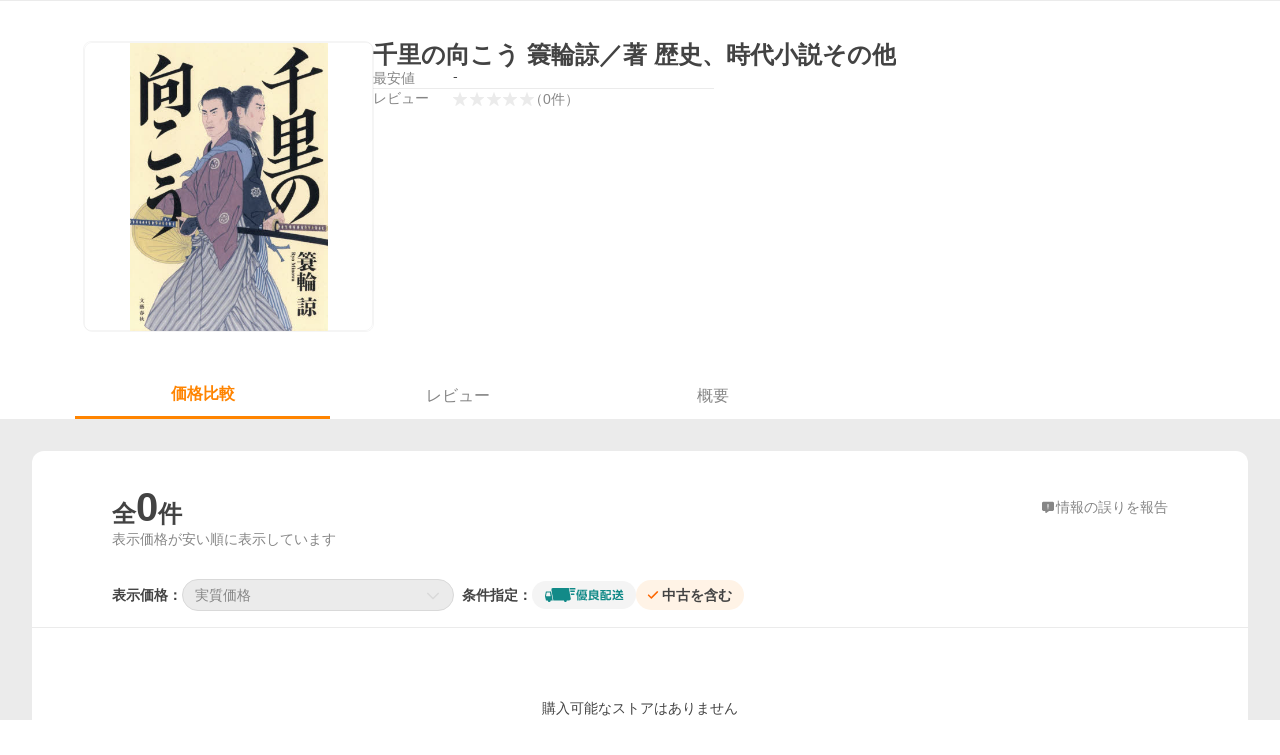

--- FILE ---
content_type: text/html; charset=utf-8
request_url: https://shopping.yahoo.co.jp/products/0981eb0ca9
body_size: 19625
content:
<!DOCTYPE html><html lang="ja"><head><meta charSet="utf-8" data-next-head=""/><title data-next-head="">千里の向こう 簑輪諒／著 歴史、時代小説その他 - 最安値・価格比較 - Yahoo!ショッピング</title><meta name="robots" content="noindex,nofollow" data-next-head=""/><meta http-equiv="X-UA-Compatible" content="IE=edge" data-next-head=""/><meta name="viewport" content="width=1054" data-next-head=""/><meta name="description" lang="ja" content="千里の向こう 簑輪諒／著 歴史、時代小説その他ならYahoo!ショッピング！最安値情報や製品レビューと口コミ、評判をご確認頂けます。" data-next-head=""/><meta name="keywords" content="ショッピング,オンラインショッピング,ネットショッピング,ネット通販, 通販,ショッピングモール,ショッピングサイト,通販サイト" data-next-head=""/><meta name="application-name" content="Yahoo!ショッピング" data-next-head=""/><meta name="msapplication-tooltip" content="ネットで通販、オンラインショッピング" data-next-head=""/><meta name="msapplication-starturl" content="https://shopping.yahoo.co.jp/" data-next-head=""/><meta name="msapplication-navbutton-color" content="#FF8F2D" data-next-head=""/><meta name="msapplication-task" content="name=カート/注文履歴; action-uri=https://order.shopping.yahoo.co.jp/cgi-bin/cart-form; icon-uri=https://s.yimg.jp/images/shp_front/img/components/common/ic/pin_shopping.ico" data-next-head=""/><meta name="format-detection" content="telephone=no" data-next-head=""/><link rel="shortcut icon" href="https://s.yimg.jp/c/icon/s/bsc/2.0/favicon.ico" type="image/vnd.microsoft.icon" data-next-head=""/><link rel="icon" href="https://s.yimg.jp/c/icon/s/bsc/2.0/favicon.ico" type="image/vnd.microsoft.icon" data-next-head=""/><link rel="apple-touch-icon" href="https://s.yimg.jp/images/ipn/wcb/shopping180.png" data-next-head=""/><meta property="og:title" content="千里の向こう 簑輪諒／著 歴史、時代小説その他 - 最安値・価格比較 - Yahoo!ショッピング" data-next-head=""/><meta property="og:type" content="website" data-next-head=""/><meta property="og:url" content="https://shopping.yahoo.co.jp/products/0981eb0ca9" data-next-head=""/><meta property="og:image" content="http://shpcatalog-pctr.c.yimg.jp/dk/ex-cooperation/image/provider/2/book/33878676.JPG?nf_img=1&amp;nf_src=dk&amp;nf_path=ex-cooperation/image/provider/2/notfound.png&amp;nf_st=200" data-next-head=""/><meta property="og:site_name" content="Yahoo!ショッピング" data-next-head=""/><meta property="og:description" content="千里の向こう 簑輪諒／著 歴史、時代小説その他ならYahoo!ショッピング！最安値情報や製品レビューと口コミ、評判をご確認頂けます。" data-next-head=""/><meta property="og:locale" content="ja_JP" data-next-head=""/><meta property="fb:app_id" content="318715938194286" data-next-head=""/><link rel="canonical" href="https://shopping.yahoo.co.jp/products/0981eb0ca9" data-next-head=""/><link rel="alternate" href="android-app://jp.co.yahoo.android.yshopping/yj-shopping/products/0981eb0ca9" data-next-head=""/><link rel="stylesheet" href="https://s.yimg.jp/images/shp_shared_parts/v2/2.0.229/css/pc/style.css" data-next-head=""/><script data-next-head="">
          var TLDataContext = {
            ual: {
              pageview : {"opttype":"pc","content_id":"","id_type":"","nopv":"false","mtestid":"","ss_join_id":"","ss_join_id_type":""}
            }
          };
        </script><script async="" src="https://s.yimg.jp/images/ds/managed/1/managed-ual.min.js?tk=e8a95dd8-c2f5-45a4-911a-3524b82a6610&amp;service=shopping" data-next-head=""></script><script data-next-head="">
(function(w,d,s,l,i){w[l]=w[l]||[];w[l].push({'gtm.start':
new Date().getTime(),event:'gtm.js'});var f=d.getElementsByTagName(s)[0],
j=d.createElement(s),dl=l!='dataLayer'?'&l='+l:'';j.async=true;j.src=
'https://www.googletagmanager.com/gtm.js?id='+i+dl;f.parentNode.insertBefore(j,f);
})(window,document,'script','dataLayer','GTM-PWD7BRB8');
</script><script id="yjsmhScript"></script><link rel="preload" href="https://s.yimg.jp/images/shp_catalog_pf/product/202601201556/_next/static/css/757.css" as="style"/><link rel="stylesheet" href="https://s.yimg.jp/images/shp_catalog_pf/product/202601201556/_next/static/css/757.css" data-n-p=""/><link rel="preload" href="https://s.yimg.jp/images/shp_catalog_pf/product/202601201556/_next/static/css/811.css" as="style"/><link rel="stylesheet" href="https://s.yimg.jp/images/shp_catalog_pf/product/202601201556/_next/static/css/811.css" data-n-p=""/><noscript data-n-css=""></noscript><script defer="" nomodule="" src="https://s.yimg.jp/images/shp_catalog_pf/product/202601201556/_next/static/chunks/polyfills-42372ed130431b0a.js"></script><script src="https://s.yimg.jp/images/shp-delivery/utils/1.1/ptahGlobalCommon.js" defer="" data-nscript="beforeInteractive"></script><script src="https://s.yimg.jp/images/ds/cl/ds-custom-logger-2.2.1.min.js" defer="" data-nscript="beforeInteractive"></script><script src="https://s.yimg.jp/images/shp_catalog_pf/product/202601201556/_next/static/chunks/68.js" defer=""></script><script src="https://s.yimg.jp/images/shp_catalog_pf/product/202601201556/_next/static/chunks/593.js" defer=""></script><script src="https://s.yimg.jp/images/shp_catalog_pf/product/202601201556/_next/static/chunks/792.js" defer=""></script><script src="https://s.yimg.jp/images/shp_catalog_pf/product/202601201556/_next/static/chunks/636.js" defer=""></script><script src="https://s.yimg.jp/images/shp_catalog_pf/product/202601201556/_next/static/chunks/250.js" defer=""></script><script src="https://s.yimg.jp/images/shp_catalog_pf/product/202601201556/_next/static/chunks/943.js" defer=""></script><script src="https://s.yimg.jp/images/shp_catalog_pf/product/202601201556/_next/static/chunks/820.js" defer=""></script><script src="https://s.yimg.jp/images/shp_catalog_pf/product/202601201556/_next/static/chunks/331.js" defer=""></script><script src="https://s.yimg.jp/images/shp_catalog_pf/product/202601201556/_next/static/chunks/468.js" defer=""></script><script src="https://s.yimg.jp/images/shp_catalog_pf/product/202601201556/_next/static/chunks/757.js" defer=""></script><script src="https://s.yimg.jp/images/shp_catalog_pf/product/202601201556/_next/static/chunks/811.js" defer=""></script><script src="https://s.yimg.jp/images/shp_catalog_pf/product/202601201556/_next/static/chunks/928.js" defer=""></script><script src="https://s.yimg.jp/images/shp_catalog_pf/product/202601201556/_next/static/fixed-build-id/_buildManifest.js" defer=""></script><script src="https://s.yimg.jp/images/shp_catalog_pf/product/202601201556/_next/static/fixed-build-id/_ssgManifest.js" defer=""></script></head><body><div id="wrapper"><div id="__next"><script>
        if (typeof YAHOO == 'undefined') {
          var YAHOO = {};
          YAHOO.JP = {};
          YAHOO.JP.shp = {};
        } else if (typeof YAHOO.JP == 'undefined') {
          YAHOO.JP = {};
          YAHOO.JP.shp = {};
        } else if (typeof YAHOO.JP.shp == 'undefined') {
          YAHOO.JP.shp = {};
        }
        YAHOO.JP.shp.data = {"status":{"cross_device_id":"","device":1,"login":false}};
      </script><noscript><iframe src="https://www.googletagmanager.com/ns.html?id=GTM-PWD7BRB8" height="0" width="0" style="display:none;visibility:hidden"></iframe></noscript><div class="PageFrame style_Layout__pP7Rs"><header class="PageFrame__header style_Layout__header__pNsog"><div class="CenteredContainer"><shp-masthead ssr="true"><div><div class="front-delivery-display" data-ui-library-version="2.0.229" style="display:none"><link rel="stylesheet" href="https://s.yimg.jp/images/shp_shared_parts/v2/2.0.229/css/__scoped__/_frontDelivery/pc/style.css"/><div class="MastheadBeta____20229 front-delivery-reset____20229"><div class="MastheadBeta__body____20229" id="msthd"><div class="MastheadBeta__logo____20229"><a href="https://shopping.yahoo.co.jp/" class="MastheadBeta__logoLink____20229" data-cl-params="_cl_link:logo;_cl_position:0"><img src="https://s.yimg.jp/c/logo/f/2.0/shopping_r_34_2x.png" alt="Yahoo!ショッピング" width="238" height="34" class="ServiceLogo____20229 ServiceLogo--shopping____20229"/></a></div><div class="MastheadBeta__mainBox____20229"><p>IDでもっと便利に<a href="https://account.edit.yahoo.co.jp/registration?.src=shp&amp;.done=" rel="nofollow" data-cl-params="_cl_link:account;_cl_position:1"><em>新規取得</em></a></p><p><a href="https://login.yahoo.co.jp/config/login?.src=shp&amp;.intl=jp&amp;.done=" rel="nofollow" data-cl-params="_cl_link:account;_cl_position:2"><em>ログイン</em></a></p></div><div class="MastheadBeta__linkBox____20229"><ul class="MastheadBeta__links____20229"><li class="MastheadBeta__link____20229 MastheadBeta__link--emphasis____20229"><a href="https://www.yahoo.co.jp/" data-cl-params="_cl_link:common;_cl_position:0">Yahoo! JAPAN</a></li><li class="MastheadBeta__link____20229"><a href="https://business-ec.yahoo.co.jp/shopping/" data-cl-params="_cl_link:common;_cl_position:1">無料でお店を開こう！</a></li><li class="MastheadBeta__link____20229"><a href="https://support.yahoo-net.jp/PccShopping/s/" data-cl-params="_cl_link:common;_cl_position:2">ヘルプ</a></li></ul></div></div></div></div></div></shp-masthead><div class=""><div id="TEMPLA_EMG"></div></div><shp-message-header ssr="true"><div></div></shp-message-header><shp-search-header ssr="true"><div><div class="front-delivery-display" data-ui-library-version="2.0.229" style="display:none"><link rel="stylesheet" href="https://s.yimg.jp/images/shp_shared_parts/v2/2.0.229/css/__scoped__/_frontDelivery/pc/style.css"/><div class="SearchHeader____20229 front-delivery-reset____20229"><div data-search-header-main="true" class="SearchHeader__main____20229"><div class="SearchHeader__item____20229"><div class="SearchHeader__searchBoxWrapper____20229"><div class="SearchBox____20229"><form id="h_srch" class="SearchBox__form____20229" role="search" action="https://shopping.yahoo.co.jp/search"><div class="SearchBox__main____20229 SearchBox__main--gray____20229"><input type="search" placeholder="何をお探しですか？" name="p" autoComplete="off" aria-label="検索キーワード" class="SearchBox__inputField____20229" value=""/><div class="SearchBox__optionTriggerWrapper____20229"><button type="button" class="Button____20229 Button--blackTransparent____20229 SearchBox__optionTrigger____20229" data-cl-params="_cl_link:srchcond;_cl_position:0"><span><span class="SearchBox__optionButton____20229"><svg width="48" height="48" viewBox="0 0 48 48" aria-hidden="true" class="Symbol____20229 SearchBox__optionIcon____20229"><path fill-rule="evenodd" clip-rule="evenodd" d="M36 22H26V12c0-1.104-.896-2-2-2s-2 .896-2 2v10H12c-1.104 0-2 .896-2 2s.896 2 2 2h10v10c0 1.104.896 2 2 2s2-.896 2-2V26h10c1.104 0 2-.896 2-2s-.896-2-2-2Z"></path></svg><span class="SearchBox__optionText____20229">こだわり条件</span></span></span></button></div><div class="SearchBox__submitButtonWrapper____20229"><button type="submit" class="Button____20229 Button--blackTransparent____20229 SearchBox__submitButton____20229"><span><svg width="48" height="48" viewBox="0 0 48 48" role="img" aria-label="検索する" class="Symbol____20229 SearchBox__searchIcon____20229"><path fill-rule="evenodd" clip-rule="evenodd" d="M21 32c-6.075 0-11-4.925-11-11s4.925-11 11-11 11 4.925 11 11-4.925 11-11 11Zm20.414 6.586-8.499-8.499C34.842 27.563 36 24.421 36 21c0-8.284-6.716-15-15-15-8.284 0-15 6.716-15 15 0 8.284 6.716 15 15 15 3.42 0 6.563-1.157 9.086-3.085l8.5 8.499c.781.781 2.047.781 2.828 0 .781-.781.781-2.047 0-2.828Z"></path></svg></span></button></div></div><input type="hidden" name="aq" value=""/><input type="hidden" name="oq" value=""/><input type="hidden" name="sc_i" value="shopping-pc-web-search-suggest-h_srch-srchbtn-sgstfrom---h_srch-kwd"/></form></div></div><ul id="h_nav" class="SearchHeader__nav____20229"><li class="SearchHeader__navItem____20229"><div role="status" style="visibility:hidden" class="SearchHeader__addedItems____20229"><div role="img" class="SearchHeader__addedItemsImage____20229"><div style="visibility:hidden" class="SearchHeader__addedItem____20229 SearchHeader__addedItem--first____20229" aria-hidden="true"><p class="SearchHeader__addedItemMessage____20229">カートに追加しました</p><div class="SearchHeader__addedItemBody____20229"></div></div><div style="visibility:hidden" class="SearchHeader__addedItem____20229 SearchHeader__addedItem--second____20229"></div><div style="visibility:hidden" class="SearchHeader__addedItem____20229 SearchHeader__addedItem--third____20229"></div></div></div><a href="https://order.shopping.yahoo.co.jp/cgi-bin/cart-form?sc_i=shp_pc_product_searchBox_cart" class="SearchHeader__navItemInner____20229" rel="nofollow" aria-label="カート" data-cl-params="_cl_link:cart;_cl_position:0"><svg width="48" height="48" viewBox="0 0 48 48" aria-hidden="true" class="Symbol____20229 SearchHeader__navItemIcon____20229"><path d="M7 6c-1.1046 0-2 .8954-2 2s.8954 2 2 2h2.7944l4.1232 15.3879c.0161.0602.0348.119.0559.1763l-1.3888 4.5425c-.2002.6549-.0478 1.3334.3486 1.8316C13.2695 32.57 13.9345 33 14.7 33h22c1.1046 0 2-.8954 2-2s-.8954-2-2-2H17.1059l.9172-3H36.7c1.0541 0 1.9178-.8155 1.9945-1.85a2.5028 2.5028 0 0 0 .0155-.0486l3.216-10.5193c.323-1.0563-.2715-2.1744-1.3278-2.4974A1.9963 1.9963 0 0 0 39.9005 11H14.2034l-.8221-3.0682a2.01 2.01 0 0 0-.1217-.3337C13.0736 6.6861 12.2669 6 11.3 6H7ZM18 42c2.2091 0 4-1.7909 4-4 0-2.2091-1.7909-4-4-4-2.2091 0-4 1.7909-4 4 0 2.2091 1.7909 4 4 4ZM38 38c0 2.2091-1.7909 4-4 4-2.2091 0-4-1.7909-4-4 0-2.2091 1.7909-4 4-4 2.2091 0 4 1.7909 4 4Z"></path></svg><span aria-hidden="true" class="SearchHeader__navItemText____20229">カート</span></a></li><li class="SearchHeader__navItem____20229"><a href="https://shopping.yahoo.co.jp/my/wishlist/item?sc_i=shp_pc_product_searchBox_watchlist" class="SearchHeader__navItemInner____20229" rel="nofollow" data-cl-params="_cl_link:fav;_cl_position:0"><svg width="48" height="48" viewBox="0 0 48 48" aria-hidden="true" class="Symbol____20229 SearchHeader__navItemIcon____20229"><path fill-rule="evenodd" clip-rule="evenodd" d="M39.4013 11.5708c-3.465-3.428-9.084-3.428-12.55 0l-2.851 2.82-2.852-2.82c-3.465-3.428-9.084-3.428-12.55 0-3.465 3.425-3.465 8.981 0 12.407l2.853 2.821-.001.001 12.195 12.055c.195.194.514.194.71 0l1.04-1.029c.001 0 .001 0 .001-.001l11.153-11.025-.001-.001 2.853-2.821c3.465-3.426 3.465-8.982 0-12.407Z"></path></svg><span class="SearchHeader__navItemText____20229">お気に入り</span></a></li><li class="SearchHeader__navItem____20229"><a href="https://odhistory.shopping.yahoo.co.jp/cgi-bin/history-list?sc_i=shp_pc_product_searchBox_order_history" class="SearchHeader__navItemInner____20229" rel="nofollow" data-cl-params="_cl_link:ordhist;_cl_position:0"><svg width="48" height="48" viewBox="0 0 48 48" aria-hidden="true" class="Symbol____20229 SearchHeader__navItemIcon____20229"><path d="M9.1322 26C10.11 33.3387 16.3938 39 24 39c8.2843 0 15-6.7157 15-15S32.2843 9 24 9c-4.6514 0-8.8083 2.1171-11.5596 5.4404l2.8525 2.8525c.63.63.1838 1.7071-.7071 1.7071H6c-.5523 0-1-.4477-1-1V9.4142c0-.8909 1.0771-1.337 1.7071-.707l2.895 2.8948C13.0862 7.5593 18.2442 5 24 5c10.4934 0 19 8.5066 19 19s-8.5066 19-19 19c-9.8179 0-17.8966-7.4467-18.896-17h4.0282Z"></path><path d="M29.8653 17.1217c.3174-.6951.0599-1.5306-.6153-1.9205-.7174-.4142-1.6348-.1684-2.049.5491l-3.2012 5.5437-3.2008-5.5437-.0781-.1217c-.4433-.6224-1.2957-.8172-1.9709-.4274-.7174.4142-.9632 1.3316-.549 2.0491L21.5208 23h-1.9537C18.7015 23 18 23.6715 18 24.5s.7015 1.5 1.5671 1.5h2.9327v1h-2.9327C18.7015 27 18 27.6715 18 28.5s.7015 1.5 1.5671 1.5h2.9327l.0002 3.5c0 .829.671 1.5 1.5 1.5s1.5-.671 1.5-1.5l-.0002-3.5h2.9333c.8655 0 1.567-.6715 1.567-1.5s-.7015-1.5-1.567-1.5h-2.9333v-1h2.9333c.8655 0 1.567-.6715 1.567-1.5s-.7015-1.5-1.567-1.5h-1.9543l3.3202-5.7497.0663-.1286Z"></path></svg><span class="SearchHeader__navItemText____20229">注文履歴</span></a></li><li class="SearchHeader__navItem____20229"><a href="https://shopping.yahoo.co.jp/my/new?sc_i=shp_pc_product_searchBox_newinfo" class="SearchHeader__navItemInner____20229" rel="nofollow" aria-label="新着情報" data-cl-params="_cl_link:newinfo;_cl_position:0"><svg width="48" height="48" viewBox="0 0 48 48" aria-hidden="true" class="Symbol____20229 SearchHeader__navItemIcon____20229"><path d="m40.7925 32.314.1401.1172c1.453 1.218 1.25 2.751.413 3.745-.838.993-2.35.824-2.35.824H9.0046s-1.512.169-2.35-.824c-.837-.994-1.04-2.527.413-3.745l.14-.1172c1.45-1.2123 3.5398-2.9597 5.219-7.2088.691-1.7477.9939-4.1123 1.3039-6.5333.4685-3.6573.9534-7.4435 2.8181-9.4267 3.217-3.42 7.451-3.14 7.451-3.14s4.235-.28 7.452 3.14c1.8646 1.9832 2.3495 5.7694 2.818 9.4267.3101 2.421.6129 4.7856 1.304 6.5333 1.6791 4.2491 3.7689 5.9965 5.2189 7.2088ZM23.9999 42.005c-2.052 0-3.81-1.237-4.581-3.005h9.162c-.77 1.768-2.529 3.005-4.581 3.005Z"></path></svg><span aria-hidden="true" class="SearchHeader__navItemText____20229">新着情報</span></a></li><li class="SearchHeader__navItem____20229"><a href="https://shopping.yahoo.co.jp/my?sc_i=shp_pc_product_searchBox_my" class="SearchHeader__navItemInner____20229" rel="nofollow" data-cl-params="_cl_link:myshp;_cl_position:0"><svg width="48" height="48" viewBox="0 0 48 48" aria-hidden="true" class="Symbol____20229 SearchHeader__navItemIcon____20229"><path fill-rule="evenodd" clip-rule="evenodd" d="M21.9997 28.0001a39.938 39.938 0 0 1 4.001.2042L26.0001 42l-18.9944.0001c-.593 0-1.058-.527-1.001-1.144l.0516-.5166c.0098-.0923.0203-.1875.0314-.2853l.075-.6171c.014-.1075.0286-.2172.044-.3289l.1021-.691c.3915-2.486 1.1519-5.6067 2.593-7.0861 2.186-2.2467 7.135-3.0716 11.0379-3.2761l.7187-.0313.6885-.0179c.2239-.0039.4418-.0057.6528-.0057ZM40.5001 39c.8285 0 1.5.6716 1.5 1.5s-.6715 1.5-1.5 1.5h-11c-.8284 0-1.5-.6716-1.5-1.5s.6716-1.5 1.5-1.5h11Zm0-5c.8285 0 1.5.6716 1.5 1.5s-.6715 1.5-1.5 1.5h-11c-.8284 0-1.5-.6716-1.5-1.5s.6716-1.5 1.5-1.5h11Zm0-5c.8285 0 1.5.6716 1.5 1.5s-.6715 1.5-1.5 1.5h-11c-.8284 0-1.5-.6716-1.5-1.5s.6716-1.5 1.5-1.5h11Zm-18.5-23c4.418 0 8 3.996 8 8.918 0 4.922-2.864 11.082-8 11.082-5.226 0-8-6.16-8-11.082 0-4.922 3.581-8.918 8-8.918Z"></path></svg><span class="SearchHeader__navItemText____20229">マイページ</span></a></li></ul></div></div></div></div></div></shp-search-header><shp-affiliates-bar ssr="true"><div class="style_Layout__affiliatesBar__W7Kxl"></div></shp-affiliates-bar></div></header><main class="PageFrame__main style_Layout__main___KpyB"><div class="CenteredContainer"><div><div class="style_ProductTemplate__iRGqp"><div id="m_item" class="style_Summary__WynR_"><div class="style_Summary__contents__iQAH5"><div class="style_Summary__imageArea__Mpyaz"><div class="style_Summary__imageSize__xtOlw"><img src="http://shpcatalog-pctr.c.yimg.jp/dk/ex-cooperation/image/provider/2/book/33878676.JPG?nf_img=1&amp;nf_src=dk&amp;nf_path=ex-cooperation/image/provider/2/notfound.png&amp;nf_st=200" alt="千里の向こう 簑輪諒／著 歴史、時代小説その他の商品画像" class="style_Summary__nextImage__GW81d"/></div></div><div class="style_Summary__textArea__3xJUn"><div class="style_Summary__item__XmbBK"><div class="style_Summary__top__OQqsu"><h1 class="style_Summary__name__gdFZI"><span>千里の向こう 簑輪諒／著 歴史、時代小説その他</span></h1></div><div class="style_Summary__middle__FMxrT"><div class="style_Summary__group__XuzLq"><div class="style_Summary__priceArea__4OUyG"><span class="style_Summary__label__oZPva">最安値</span><span class="style_Summary__price___FxxV"><span>-</span></span></div><div class="style_Summary__separator__ByNCP"></div><div class="style_Summary__reviewArea__VtL59"><span class="style_Summary__label__oZPva">レビュー</span><a class="style_Summary__toReview__b6GaS" href="/products/0981eb0ca9#tab" data-cl-params="_cl_link:rvw;_cl_position:0;"><span class="Review style_Summary__review__pPc_h"><span class="Review__stars" role="img" aria-label="5点中0点の評価"><span class="Review__starWrapper"><span class="Review__star"><svg width="48" height="48" viewBox="0 0 48 48" aria-hidden="true" class="Symbol"><path fill-rule="evenodd" clip-rule="evenodd" d="M34.655 42.5567 24 34.8537l-10.655 7.703c-.183.133-.398.199-.613.199-.217 0-.436-.068-.62-.205a1.0627 1.0627 0 0 1-.377-1.183l4.087-12.582-10.432-8.49c-.346-.283-.478-.794-.33-1.217.148-.422.545-.745.99-.745h12.856l4.103-11.649c.149-.423.546-.685.99-.685.445 0 .842.253.991.675l4.104 11.659H41.95c.445 0 .842.323.9899.745.148.423.0161.914-.3299 1.197l-10.4321 8.501 4.087 12.586c.1411.435-.0109.915-.3769 1.185-.185.137-.403.208-.621.208-.2141 0-.429-.066-.612-.199Z"></path></svg></span></span><span class="Review__starWrapper"><span class="Review__star"><svg width="48" height="48" viewBox="0 0 48 48" aria-hidden="true" class="Symbol"><path fill-rule="evenodd" clip-rule="evenodd" d="M34.655 42.5567 24 34.8537l-10.655 7.703c-.183.133-.398.199-.613.199-.217 0-.436-.068-.62-.205a1.0627 1.0627 0 0 1-.377-1.183l4.087-12.582-10.432-8.49c-.346-.283-.478-.794-.33-1.217.148-.422.545-.745.99-.745h12.856l4.103-11.649c.149-.423.546-.685.99-.685.445 0 .842.253.991.675l4.104 11.659H41.95c.445 0 .842.323.9899.745.148.423.0161.914-.3299 1.197l-10.4321 8.501 4.087 12.586c.1411.435-.0109.915-.3769 1.185-.185.137-.403.208-.621.208-.2141 0-.429-.066-.612-.199Z"></path></svg></span></span><span class="Review__starWrapper"><span class="Review__star"><svg width="48" height="48" viewBox="0 0 48 48" aria-hidden="true" class="Symbol"><path fill-rule="evenodd" clip-rule="evenodd" d="M34.655 42.5567 24 34.8537l-10.655 7.703c-.183.133-.398.199-.613.199-.217 0-.436-.068-.62-.205a1.0627 1.0627 0 0 1-.377-1.183l4.087-12.582-10.432-8.49c-.346-.283-.478-.794-.33-1.217.148-.422.545-.745.99-.745h12.856l4.103-11.649c.149-.423.546-.685.99-.685.445 0 .842.253.991.675l4.104 11.659H41.95c.445 0 .842.323.9899.745.148.423.0161.914-.3299 1.197l-10.4321 8.501 4.087 12.586c.1411.435-.0109.915-.3769 1.185-.185.137-.403.208-.621.208-.2141 0-.429-.066-.612-.199Z"></path></svg></span></span><span class="Review__starWrapper"><span class="Review__star"><svg width="48" height="48" viewBox="0 0 48 48" aria-hidden="true" class="Symbol"><path fill-rule="evenodd" clip-rule="evenodd" d="M34.655 42.5567 24 34.8537l-10.655 7.703c-.183.133-.398.199-.613.199-.217 0-.436-.068-.62-.205a1.0627 1.0627 0 0 1-.377-1.183l4.087-12.582-10.432-8.49c-.346-.283-.478-.794-.33-1.217.148-.422.545-.745.99-.745h12.856l4.103-11.649c.149-.423.546-.685.99-.685.445 0 .842.253.991.675l4.104 11.659H41.95c.445 0 .842.323.9899.745.148.423.0161.914-.3299 1.197l-10.4321 8.501 4.087 12.586c.1411.435-.0109.915-.3769 1.185-.185.137-.403.208-.621.208-.2141 0-.429-.066-.612-.199Z"></path></svg></span></span><span class="Review__starWrapper"><span class="Review__star"><svg width="48" height="48" viewBox="0 0 48 48" aria-hidden="true" class="Symbol"><path fill-rule="evenodd" clip-rule="evenodd" d="M34.655 42.5567 24 34.8537l-10.655 7.703c-.183.133-.398.199-.613.199-.217 0-.436-.068-.62-.205a1.0627 1.0627 0 0 1-.377-1.183l4.087-12.582-10.432-8.49c-.346-.283-.478-.794-.33-1.217.148-.422.545-.745.99-.745h12.856l4.103-11.649c.149-.423.546-.685.99-.685.445 0 .842.253.991.675l4.104 11.659H41.95c.445 0 .842.323.9899.745.148.423.0161.914-.3299 1.197l-10.4321 8.501 4.087 12.586c.1411.435-.0109.915-.3769 1.185-.185.137-.403.208-.621.208-.2141 0-.429-.066-.612-.199Z"></path></svg></span></span></span><span class="Review__average style_Summary__averageNone__JiVPf" aria-hidden="true">0.00</span><span class="Review__count Review__count--hasBrackets style_Summary__count__269qL">（<!-- -->0<!-- -->件<!-- -->）</span></span></a></div></div></div></div></div></div></div><div id="compare" class="style_Tabs__VWa9I"><div id="tab" class="style_TabsMenu__fslN_"><ul class="style_TabsMenu__tab__i_bje"><li class="style_TabsMenu__menu__cNQab"><button type="button" class="Button Button--blue style_TabsMenu__select__CUdwc" data-cl-params="_cl_link:plist;_cl_position:0;"><span>価格比較</span></button></li><li class="style_TabsMenu__menu__cNQab"><button type="button" class="Button Button--blue style_TabsMenu__button__ugo_2" data-cl-params="_cl_link:review;_cl_position:0;"><span>レビュー</span></button></li><li class="style_TabsMenu__menu__cNQab"><button type="button" class="Button Button--blue style_TabsMenu__button__ugo_2" data-cl-params="_cl_link:overview;_cl_position:0;"><span>概要</span></button></li></ul></div><section class="style_TabsContents__Idm_Q"><h2 class="style_ScreenReaderOnly__n43ed">価格比較</h2><div class="style_PriceListFilter__7kyrz"><div class="style_PriceListFilter__section__m4zdL"><div class="style_PriceListFilter__titleMain__jlywa"><p class="style_PriceListFilter__contentsTitle__BsHKp">全<span class="style_PriceListFilter__count__bWsk7">0</span>件</p><a class="style_PriceListFilter__report__xdNvv" target="_blank" rel="noreferrer nofollow" href="/pc/products/[id]"><svg width="48" height="48" viewBox="0 0 48 48" aria-hidden="true" class="Symbol style_PriceListFilter__feedbackIcon__YtBSz"><path fill-rule="evenodd" clip-rule="evenodd" d="M37 8c2.7614 0 5 2.2386 5 5v18c0 2.7614-2.2386 5-5 5H27l-7.6621 5.5107c-1.287 1.0957-3.3376.2317-3.3379-1.4062V36h-5c-2.7614 0-5-2.2386-5-5V13c0-2.7614 2.2386-5 5-5h26ZM24 28c-.8284 0-1.5.6716-1.5 1.5S23.1716 31 24 31s1.5-.6716 1.5-1.5S24.8284 28 24 28Zm0-13c-.8284 0-1.5.6716-1.5 1.5V25c0 .8284.6716 1.5 1.5 1.5s1.5-.6716 1.5-1.5v-8.5c0-.8284-.6716-1.5-1.5-1.5Z"></path></svg><span class="style_PriceListFilter__feedbackText__AQNO2">情報の誤りを報告</span></a></div><p class="style_PriceListFilter__contentsNote__gXJoz">表示価格が安い順に表示しています</p></div><div id="plistcnf" class="style_PriceListFilter__sorter__k3VhN"><div class="style_PriceListSorter__RoEIK"><div class="style_PriceListSorter__item__ylnAh"><ul class="style_PriceListSorter__itemList__4LJLg"><li class="style_PriceListSorter__display__9Emf7"><span class="style_PriceListSorter__label__6cIJy">表示価格：</span></li><li class="style_PriceListSorter__selectBox__4p_w2"><p class="style_PriceListSorter__select__pfkR4"><span><span class="style_Dropdown__1UTlY"><button type="button" class="Button Button--blue style_Dropdown__isDisabled__eOE7T" data-cl-params="_cl_link:option;_cl_position:0;"><span><span class="style_Dropdown__pullDownText__6YtSi">実質価格</span><svg width="48" height="48" viewBox="0 0 48 48" aria-hidden="true" class="Symbol style_Dropdown__isDisabledArrow__yoVNY"><path fill-rule="evenodd" clip-rule="evenodd" d="M24 29.1761 9.4123 14.5842c-.7771-.7789-2.0515-.7789-2.8287 0-.7781.778-.7781 2.051 0 2.83l15.998 16.0028c.3901.39.9043.584 1.4184.583.5141.001 1.0283-.193 1.4184-.583l15.998-16.0028c.7781-.779.7781-2.052 0-2.83-.7772-.7789-2.0516-.7789-2.8288 0L24 29.1761Z"></path></svg></span></button></span></span></p></li></ul><div class="style_PriceListSorter__conditions__qctrr"><span class="style_PriceListSorter__conditionsLabel__va0yN">条件指定：</span><div class="style_PriceListSorter__conditionListWrapper___tvri"><ul class="style_PriceListSorter__conditionList__RODxk"><li><span class="style_ChipsFilter__5zeVJ"><input id=":Rd6ab9km:" type="checkbox" class="style_ChipsFilter__checkbox__XAsXv" data-cl-params="_cl_link:gddel;_cl_position:0;"/><label for=":Rd6ab9km:" class="style_ChipsFilter__labelNoCheckSymbol__VzchF"><img src="https://s.yimg.jp/images/shp_front/designAssets/logos/ds/excellentDelivery_logo.svg" alt="優良配送" width="80" height="16" class="ServiceFunction"/></label></span></li><li><span class="style_ChipsFilter__5zeVJ"><input id=":Rl6ab9km:" type="checkbox" class="style_ChipsFilter__checkbox__XAsXv" data-cl-params="_cl_link:used;_cl_position:0;"/><label for=":Rl6ab9km:" class="style_ChipsFilter__labelNoCheckSymbol__VzchF">中古を含む</label></span></li></ul></div></div></div><div class="style_PriceListSorter__calculationMethod__MQklh"></div></div></div></div><div class="style_PriceListSticky__9TfS3"><div class="style_PriceListSticky__main__hJ0Aq"><div class="style_PriceListSticky__sorter__uc4ii"><div class="style_PriceListSticky__shadow__U1bze"><div class="style_PriceListSorter__RoEIK"><div class="style_PriceListSorter__item__ylnAh"><ul class="style_PriceListSorter__itemList__4LJLg"><li class="style_PriceListSorter__display__9Emf7"><span class="style_PriceListSorter__label__6cIJy">表示価格：</span></li><li class="style_PriceListSorter__selectBox__4p_w2"><p class="style_PriceListSorter__select__pfkR4"><span><span class="style_Dropdown__1UTlY"><button type="button" class="Button Button--blue style_Dropdown__isDisabled__eOE7T" data-cl-params="_cl_link:option;_cl_position:0;"><span><span class="style_Dropdown__pullDownText__6YtSi">実質価格</span><svg width="48" height="48" viewBox="0 0 48 48" aria-hidden="true" class="Symbol style_Dropdown__isDisabledArrow__yoVNY"><path fill-rule="evenodd" clip-rule="evenodd" d="M24 29.1761 9.4123 14.5842c-.7771-.7789-2.0515-.7789-2.8287 0-.7781.778-.7781 2.051 0 2.83l15.998 16.0028c.3901.39.9043.584 1.4184.583.5141.001 1.0283-.193 1.4184-.583l15.998-16.0028c.7781-.779.7781-2.052 0-2.83-.7772-.7789-2.0516-.7789-2.8288 0L24 29.1761Z"></path></svg></span></button></span></span></p></li></ul><div class="style_PriceListSorter__conditions__qctrr"><span class="style_PriceListSorter__conditionsLabel__va0yN">条件指定：</span><div class="style_PriceListSorter__conditionListWrapper___tvri"><ul class="style_PriceListSorter__conditionList__RODxk"><li><span class="style_ChipsFilter__5zeVJ"><input id=":Rd5ib9km:" type="checkbox" class="style_ChipsFilter__checkbox__XAsXv" data-cl-params="_cl_link:gddel;_cl_position:0;"/><label for=":Rd5ib9km:" class="style_ChipsFilter__labelNoCheckSymbol__VzchF"><img src="https://s.yimg.jp/images/shp_front/designAssets/logos/ds/excellentDelivery_logo.svg" alt="優良配送" width="80" height="16" class="ServiceFunction"/></label></span></li><li><span class="style_ChipsFilter__5zeVJ"><input id=":Rl5ib9km:" type="checkbox" class="style_ChipsFilter__checkbox__XAsXv" data-cl-params="_cl_link:used;_cl_position:0;"/><label for=":Rl5ib9km:" class="style_ChipsFilter__labelNoCheckSymbol__VzchF">中古を含む</label></span></li></ul></div></div></div><div class="style_PriceListSorter__calculationMethod__MQklh"></div></div></div></div></div><div class="style_PriceListSticky__mock__w3MCj"></div></div><div class="style_PriceList__8GBFe"><div id="plist"><div class="style_PriceListNoMatch__Ec__9"><span class="style_PriceListNoMatch__main__Zyqk6">購入可能なストアはありません</span></div></div></div></section><section class="style_TabsContents__Idm_Q"><h2 class="style_ScreenReaderOnly__n43ed">レビュー</h2><div class="style_NoReview__tHuzP"><div class="style_NoReview__header__qzQN6"><span>現在レビューはありません</span></div><div class="style_NoReview__body__5l99W"><span>この製品のレビューを投稿しませんか？</span></div><a target="_blank" class="style_NoReview__footer__jiqTV" href="https://shopping.yahoo.co.jp/review/contribution/list?tab=item"><svg width="48" height="48" viewBox="0 0 48 48" aria-hidden="true" class="Symbol style_NoReview__footerIcon__0CxuD"><path fill-rule="evenodd" clip-rule="evenodd" d="M37 8c2.7614 0 5 2.2386 5 5v18c0 2.7614-2.2386 5-5 5H27l-7.6621 5.5107c-1.287 1.0957-3.3376.2317-3.3379-1.4062V36h-5c-2.7614 0-5-2.2386-5-5V13c0-2.7614 2.2386-5 5-5h26ZM13.25 26.5c-.6903.0001-1.25.5597-1.25 1.25s.5597 1.2499 1.25 1.25h21.5c.6903-.0001 1.25-.5597 1.25-1.25s-.5597-1.2499-1.25-1.25h-21.5Zm3-11.5c-.111 0-.2108.0644-.248.168l-1.0254 2.8525h-3.2139c-.1111 0-.2099.0786-.2471.1816-.037.1036-.0044.2296.0821.2989l2.6084 2.0781-1.0225 3.0811a.2582.2582 0 0 0 .0947.29.2655.2655 0 0 0 .3086.001l2.6631-1.8858 2.6641 1.8858a.265.265 0 0 0 .1533.0488.2666.2666 0 0 0 .1553-.0508.2587.2587 0 0 0 .0937-.29l-1.0215-3.0821 2.6074-2.082a.2656.2656 0 0 0 .0831-.293c-.0371-.1031-.137-.1815-.2481-.1816h-3.2139L16.498 15.165c-.0372-.1032-.1369-.1649-.248-.165Zm7.5 6c-.6903.0001-1.25.5597-1.25 1.25s.5597 1.2499 1.25 1.25h11c.6903-.0001 1.25-.5597 1.25-1.25s-.5597-1.2499-1.25-1.25h-11Zm0-5.5c-.6903.0001-1.25.5597-1.25 1.25s.5597 1.2499 1.25 1.25h11c.6903-.0001 1.25-.5597 1.25-1.25s-.5597-1.2499-1.25-1.25h-11Z"></path></svg><span class="style_NoReview__footerText__eVM00">レビューを投稿する</span></a></div></section><section class="style_TabsContents__Idm_Q"><h2 class="style_ScreenReaderOnly__n43ed">概要</h2><div class="style_ProductOverviewInner__pcq2U"><section class="style_SpecList__DYmax"><div class="style_SpecList__title__SOUo4"><h3 class="style_SpecList__titleText___Mn9r">製品情報</h3><a class="style_SpecList__report__SD86T" target="_blank" rel="noreferrer nofollow" href="/pc/products/[id]"><svg width="48" height="48" viewBox="0 0 48 48" aria-hidden="true" class="Symbol style_SpecList__feedbackIcon__O0_x6"><path fill-rule="evenodd" clip-rule="evenodd" d="M37 8c2.7614 0 5 2.2386 5 5v18c0 2.7614-2.2386 5-5 5H27l-7.6621 5.5107c-1.287 1.0957-3.3376.2317-3.3379-1.4062V36h-5c-2.7614 0-5-2.2386-5-5V13c0-2.7614 2.2386-5 5-5h26ZM24 28c-.8284 0-1.5.6716-1.5 1.5S23.1716 31 24 31s1.5-.6716 1.5-1.5S24.8284 28 24 28Zm0-13c-.8284 0-1.5.6716-1.5 1.5V25c0 .8284.6716 1.5 1.5 1.5s1.5-.6716 1.5-1.5v-8.5c0-.8284-.6716-1.5-1.5-1.5Z"></path></svg>情報の誤りを報告</a></div><ul id="overview" class="style_Spec__Cb86C"><li class="style_Spec__list__nyhlB"><div class="style_Spec__text__d5tqV"><div class="style_Spec__title__DZWQT">JANコード</div><div class="style_Spec__body__ildhe"><span class="style_Spec__sub__2ocTc"><span class="style_Spec__value__acShx">9784163909691</span></span></div></div></li></ul></section><section class="style_ProductRanking__YLI4Y"><div class="style_ProductRanking__title__6V_gi"><h3 class="style_ProductRanking__titleText____0m3">「<!-- -->歴史、時代小説その他<!-- -->」の売れ筋製品</h3></div><div id="ranklist" class="style_ProductRanking__scrollContainer__lUIj5"><div class="style_ProductRanking__scroller__7Gm4A"><table><tbody><tr class="style_ProductRanking__productsImage__aTPBb"><th scope="row" class="style_ProductRanking__imageTable__v15da"></th><td><div class="style_ProductRanking__imageSize___6iKt"><a data-cl-params="_cl_link:ph;_cl_position:1;" class="style_ProductRanking__link__WKNH8" href="/products/fc2bc997c4"><img src="https://s.yimg.jp/images/sh/noimage/200x200.gif" alt="最後の一色　上 和田竜／著の商品画像" class="style_ProductRanking__nextImage__16jjB"/></a></div></td><td><div class="style_ProductRanking__imageSize___6iKt"><a data-cl-params="_cl_link:ph;_cl_position:2;" class="style_ProductRanking__link__WKNH8" href="/products/bcafc5125a"><img src="https://s.yimg.jp/images/sh/noimage/200x200.gif" alt="陰陽師　氷隠梅ノ巻 夢枕獏／著の商品画像" class="style_ProductRanking__nextImage__16jjB"/></a></div></td><td><div class="style_ProductRanking__imageSize___6iKt"><a data-cl-params="_cl_link:ph;_cl_position:3;" class="style_ProductRanking__link__WKNH8" href="/products/751a52e6e3"><img src="https://s.yimg.jp/images/sh/noimage/200x200.gif" alt="おまあ推理帖 諸田玲子／著の商品画像" class="style_ProductRanking__nextImage__16jjB"/></a></div></td><td><div class="style_ProductRanking__imageSize___6iKt"><a data-cl-params="_cl_link:ph;_cl_position:4;" class="style_ProductRanking__link__WKNH8" href="/products/e4bd29d7b0"><img src="https://s.yimg.jp/images/sh/noimage/200x200.gif" alt="最後の一色　下 和田竜／著の商品画像" class="style_ProductRanking__nextImage__16jjB"/></a></div></td><td><div class="style_ProductRanking__imageSize___6iKt"><a data-cl-params="_cl_link:ph;_cl_position:5;" class="style_ProductRanking__link__WKNH8" href="/products/2582c6c9ee"><img src="https://s.yimg.jp/images/sh/noimage/200x200.gif" alt="七ツ下がりの女たち 志川節子／著の商品画像" class="style_ProductRanking__nextImage__16jjB"/></a></div></td><td><div class="style_ProductRanking__imageSize___6iKt"><a data-cl-params="_cl_link:ph;_cl_position:6;" class="style_ProductRanking__link__WKNH8" href="/products/08be22e4b3"><img src="https://s.yimg.jp/images/sh/noimage/200x200.gif" alt="白鷺立つ 住田祐／著の商品画像" class="style_ProductRanking__nextImage__16jjB"/></a></div></td><td><div class="style_ProductRanking__imageSize___6iKt"><a data-cl-params="_cl_link:ph;_cl_position:7;" class="style_ProductRanking__link__WKNH8" href="/products/bf105b9e24"><img src="https://s.yimg.jp/images/sh/noimage/200x200.gif" alt="往来絵巻　貸本屋おせん 高瀬乃一／著の商品画像" class="style_ProductRanking__nextImage__16jjB"/></a></div></td><td><div class="style_ProductRanking__imageSize___6iKt"><a data-cl-params="_cl_link:ph;_cl_position:8;" class="style_ProductRanking__link__WKNH8" href="/products/7d618e858e"><img src="https://item-shopping.c.yimg.jp/i/f/dss_9784286132778" alt="新史大坂天保山　天保の御救い大浚え 石田正之／著の商品画像" class="style_ProductRanking__nextImage__16jjB"/></a></div></td><td><div class="style_ProductRanking__imageSize___6iKt"><a data-cl-params="_cl_link:ph;_cl_position:9;" class="style_ProductRanking__link__WKNH8" href="/products/922f30d4c5"><img src="https://s.yimg.jp/images/sh/noimage/200x200.gif" alt="潮音　第１巻 宮本輝／著の商品画像" class="style_ProductRanking__nextImage__16jjB"/></a></div></td><td><div class="style_ProductRanking__imageSize___6iKt"><a data-cl-params="_cl_link:ph;_cl_position:10;" class="style_ProductRanking__link__WKNH8" href="/products/1e01b4d54e"><img src="https://s.yimg.jp/images/sh/noimage/200x200.gif" alt="潮音　第２巻 宮本輝／著の商品画像" class="style_ProductRanking__nextImage__16jjB"/></a></div></td><td><div class="style_ProductRanking__imageSize___6iKt"><a data-cl-params="_cl_link:ph;_cl_position:11;" class="style_ProductRanking__link__WKNH8" href="/products/b2ec5d6053"><img src="https://s.yimg.jp/images/sh/noimage/200x200.gif" alt="八州の風手控え帳 あさのあつこ／著の商品画像" class="style_ProductRanking__nextImage__16jjB"/></a></div></td><td><div class="style_ProductRanking__imageSize___6iKt"><a data-cl-params="_cl_link:ph;_cl_position:12;" class="style_ProductRanking__link__WKNH8" href="/products/750c56a394"><img src="https://s.yimg.jp/images/sh/noimage/200x200.gif" alt="皓月　皇極・斉明天皇物語　第１部 梅前佐紀子／著の商品画像" class="style_ProductRanking__nextImage__16jjB"/></a></div></td><td><div class="style_ProductRanking__imageSize___6iKt"><a data-cl-params="_cl_link:ph;_cl_position:13;" class="style_ProductRanking__link__WKNH8" href="/products/90dc338f2a"><img src="https://s.yimg.jp/images/sh/noimage/200x200.gif" alt="蜻蛉の夏 垣根涼介／著の商品画像" class="style_ProductRanking__nextImage__16jjB"/></a></div></td><td><div class="style_ProductRanking__imageSize___6iKt"><a data-cl-params="_cl_link:ph;_cl_position:14;" class="style_ProductRanking__link__WKNH8" href="/products/017deb37c0"><img src="https://s.yimg.jp/images/sh/noimage/200x200.gif" alt="海を破る者 今村翔吾／著の商品画像" class="style_ProductRanking__nextImage__16jjB"/></a></div></td><td><div class="style_ProductRanking__imageSize___6iKt"><a data-cl-params="_cl_link:ph;_cl_position:15;" class="style_ProductRanking__link__WKNH8" href="/products/d04bf25751"><img src="https://s.yimg.jp/images/sh/noimage/200x200.gif" alt="なぞとき 畠中恵／著の商品画像" class="style_ProductRanking__nextImage__16jjB"/></a></div></td><td><div class="style_ProductRanking__imageSize___6iKt"><a data-cl-params="_cl_link:ph;_cl_position:16;" class="style_ProductRanking__link__WKNH8" href="/products/bf40bc4699"><img src="https://s.yimg.jp/images/sh/noimage/200x200.gif" alt="いちねんかん 畠中恵／著の商品画像" class="style_ProductRanking__nextImage__16jjB"/></a></div></td><td><div class="style_ProductRanking__imageSize___6iKt"><a data-cl-params="_cl_link:ph;_cl_position:17;" class="style_ProductRanking__link__WKNH8" href="/products/4b02a77d4f"><img src="https://s.yimg.jp/images/sh/noimage/200x200.gif" alt="とるとだす 畠中恵／著の商品画像" class="style_ProductRanking__nextImage__16jjB"/></a></div></td><td><div class="style_ProductRanking__imageSize___6iKt"><a data-cl-params="_cl_link:ph;_cl_position:18;" class="style_ProductRanking__link__WKNH8" href="/products/a2d7a16f41"><img src="https://s.yimg.jp/images/sh/noimage/200x200.gif" alt="下垣内教授の江戸 青山文平／著の商品画像" class="style_ProductRanking__nextImage__16jjB"/></a></div></td><td><div class="style_ProductRanking__imageSize___6iKt"><a data-cl-params="_cl_link:ph;_cl_position:19;" class="style_ProductRanking__link__WKNH8" href="/products/e271e0ac0f"><img src="https://s.yimg.jp/images/sh/noimage/200x200.gif" alt="五葉のまつり 今村翔吾／著の商品画像" class="style_ProductRanking__nextImage__16jjB"/></a></div></td><td><div class="style_ProductRanking__imageSize___6iKt"><a data-cl-params="_cl_link:ph;_cl_position:20;" class="style_ProductRanking__link__WKNH8" href="/products/21615a42ad"><img src="https://item-shopping.c.yimg.jp/i/f/windybooks_s-9784104507269" alt="てんげんつう 畠中恵／著の商品画像" class="style_ProductRanking__nextImage__16jjB"/></a></div></td></tr><tr class="style_ProductRanking__productsName__zxk_G"><th scope="row" class="style_ProductRanking__nameTable__iHy6x"><span class="style_ProductRanking__label__JUopc">製品名</span></th><td><p class="style_ProductRanking__productName__IPSCo"><a data-cl-params="_cl_link:name;_cl_position:1;" href="/products/fc2bc997c4"><span>最後の一色　上 和田竜／著</span></a></p></td><td><p class="style_ProductRanking__productName__IPSCo"><a data-cl-params="_cl_link:name;_cl_position:2;" href="/products/bcafc5125a"><span>陰陽師　氷隠梅ノ巻 夢枕獏／著</span></a></p></td><td><p class="style_ProductRanking__productName__IPSCo"><a data-cl-params="_cl_link:name;_cl_position:3;" href="/products/751a52e6e3"><span>おまあ推理帖 諸田玲子／著</span></a></p></td><td><p class="style_ProductRanking__productName__IPSCo"><a data-cl-params="_cl_link:name;_cl_position:4;" href="/products/e4bd29d7b0"><span>最後の一色　下 和田竜／著</span></a></p></td><td><p class="style_ProductRanking__productName__IPSCo"><a data-cl-params="_cl_link:name;_cl_position:5;" href="/products/2582c6c9ee"><span>七ツ下がりの女たち 志川節子／著</span></a></p></td><td><p class="style_ProductRanking__productName__IPSCo"><a data-cl-params="_cl_link:name;_cl_position:6;" href="/products/08be22e4b3"><span>白鷺立つ 住田祐／著</span></a></p></td><td><p class="style_ProductRanking__productName__IPSCo"><a data-cl-params="_cl_link:name;_cl_position:7;" href="/products/bf105b9e24"><span>往来絵巻　貸本屋おせん 高瀬乃一／著</span></a></p></td><td><p class="style_ProductRanking__productName__IPSCo"><a data-cl-params="_cl_link:name;_cl_position:8;" href="/products/7d618e858e"><span>新史大坂天保山　天保の御救い大浚え 石田正之／著</span></a></p></td><td><p class="style_ProductRanking__productName__IPSCo"><a data-cl-params="_cl_link:name;_cl_position:9;" href="/products/922f30d4c5"><span>潮音　第１巻 宮本輝／著</span></a></p></td><td><p class="style_ProductRanking__productName__IPSCo"><a data-cl-params="_cl_link:name;_cl_position:10;" href="/products/1e01b4d54e"><span>潮音　第２巻 宮本輝／著</span></a></p></td><td><p class="style_ProductRanking__productName__IPSCo"><a data-cl-params="_cl_link:name;_cl_position:11;" href="/products/b2ec5d6053"><span>八州の風手控え帳 あさのあつこ／著</span></a></p></td><td><p class="style_ProductRanking__productName__IPSCo"><a data-cl-params="_cl_link:name;_cl_position:12;" href="/products/750c56a394"><span>皓月　皇極・斉明天皇物語　第１部 梅前佐紀子／著</span></a></p></td><td><p class="style_ProductRanking__productName__IPSCo"><a data-cl-params="_cl_link:name;_cl_position:13;" href="/products/90dc338f2a"><span>蜻蛉の夏 垣根涼介／著</span></a></p></td><td><p class="style_ProductRanking__productName__IPSCo"><a data-cl-params="_cl_link:name;_cl_position:14;" href="/products/017deb37c0"><span>海を破る者 今村翔吾／著</span></a></p></td><td><p class="style_ProductRanking__productName__IPSCo"><a data-cl-params="_cl_link:name;_cl_position:15;" href="/products/d04bf25751"><span>なぞとき 畠中恵／著</span></a></p></td><td><p class="style_ProductRanking__productName__IPSCo"><a data-cl-params="_cl_link:name;_cl_position:16;" href="/products/bf40bc4699"><span>いちねんかん 畠中恵／著</span></a></p></td><td><p class="style_ProductRanking__productName__IPSCo"><a data-cl-params="_cl_link:name;_cl_position:17;" href="/products/4b02a77d4f"><span>とるとだす 畠中恵／著</span></a></p></td><td><p class="style_ProductRanking__productName__IPSCo"><a data-cl-params="_cl_link:name;_cl_position:18;" href="/products/a2d7a16f41"><span>下垣内教授の江戸 青山文平／著</span></a></p></td><td><p class="style_ProductRanking__productName__IPSCo"><a data-cl-params="_cl_link:name;_cl_position:19;" href="/products/e271e0ac0f"><span>五葉のまつり 今村翔吾／著</span></a></p></td><td><p class="style_ProductRanking__productName__IPSCo"><a data-cl-params="_cl_link:name;_cl_position:20;" href="/products/21615a42ad"><span>てんげんつう 畠中恵／著</span></a></p></td></tr><tr class="style_ProductRanking__productsPrice__u9uap"><th scope="row" class="style_ProductRanking__priceTable__GTVPl"><span class="style_ProductRanking__label__JUopc">価格</span></th><td><p class="style_ProductRanking__productPrice__AQv83"><span class="style_ProductRanking__price__wQjWd">1,881<span class="style_ProductRanking__unit__wiGO8">円〜</span></span></p></td><td><p class="style_ProductRanking__productPrice__AQv83"><span class="style_ProductRanking__price__wQjWd">1,899<span class="style_ProductRanking__unit__wiGO8">円〜</span></span></p></td><td><p class="style_ProductRanking__productPrice__AQv83"><span class="style_ProductRanking__price__wQjWd">1,999<span class="style_ProductRanking__unit__wiGO8">円〜</span></span></p></td><td><p class="style_ProductRanking__productPrice__AQv83"><span class="style_ProductRanking__price__wQjWd">1,705<span class="style_ProductRanking__unit__wiGO8">円〜</span></span></p></td><td><p class="style_ProductRanking__productPrice__AQv83"><span class="style_ProductRanking__price__wQjWd">1,980<span class="style_ProductRanking__unit__wiGO8">円〜</span></span></p></td><td><p class="style_ProductRanking__productPrice__AQv83"><span class="style_ProductRanking__price__wQjWd">1,699<span class="style_ProductRanking__unit__wiGO8">円〜</span></span></p></td><td><p class="style_ProductRanking__productPrice__AQv83"><span class="style_ProductRanking__price__wQjWd">841<span class="style_ProductRanking__unit__wiGO8">円〜</span></span></p></td><td><p class="style_ProductRanking__productPrice__AQv83"><span class="style_ProductRanking__price__wQjWd">2,860<span class="style_ProductRanking__unit__wiGO8">円〜</span></span></p></td><td><p class="style_ProductRanking__productPrice__AQv83"><span class="style_ProductRanking__price__wQjWd">1,573<span class="style_ProductRanking__unit__wiGO8">円〜</span></span></p></td><td><p class="style_ProductRanking__productPrice__AQv83"><span class="style_ProductRanking__price__wQjWd">2,400<span class="style_ProductRanking__unit__wiGO8">円〜</span></span></p></td><td><p class="style_ProductRanking__productPrice__AQv83"><span class="style_ProductRanking__price__wQjWd">1,799<span class="style_ProductRanking__unit__wiGO8">円〜</span></span></p></td><td><p class="style_ProductRanking__productPrice__AQv83"><span class="style_ProductRanking__price__wQjWd">990<span class="style_ProductRanking__unit__wiGO8">円〜</span></span></p></td><td><p class="style_ProductRanking__productPrice__AQv83"><span class="style_ProductRanking__price__wQjWd">1,980<span class="style_ProductRanking__unit__wiGO8">円〜</span></span></p></td><td><p class="style_ProductRanking__productPrice__AQv83"><span class="style_ProductRanking__price__wQjWd">720<span class="style_ProductRanking__unit__wiGO8">円〜</span></span></p></td><td><p class="style_ProductRanking__productPrice__AQv83"><span class="style_ProductRanking__price__wQjWd">847<span class="style_ProductRanking__unit__wiGO8">円〜</span></span></p></td><td><p class="style_ProductRanking__productPrice__AQv83"><span class="style_ProductRanking__price__wQjWd">350<span class="style_ProductRanking__unit__wiGO8">円〜</span></span></p></td><td><p class="style_ProductRanking__productPrice__AQv83"><span class="style_ProductRanking__price__wQjWd">275<span class="style_ProductRanking__unit__wiGO8">円〜</span></span></p></td><td><p class="style_ProductRanking__productPrice__AQv83"><span class="style_ProductRanking__price__wQjWd">1,733<span class="style_ProductRanking__unit__wiGO8">円〜</span></span></p></td><td><p class="style_ProductRanking__productPrice__AQv83"><span class="style_ProductRanking__price__wQjWd">1,600<span class="style_ProductRanking__unit__wiGO8">円〜</span></span></p></td><td><p class="style_ProductRanking__productPrice__AQv83"><span class="style_ProductRanking__price__wQjWd">349<span class="style_ProductRanking__unit__wiGO8">円〜</span></span></p></td></tr><tr class="style_ProductRanking__productsReview__dfQB5"><th scope="row" class="style_ProductRanking__reviewTable__xTLWg"><span class="style_ProductRanking__label__JUopc">レビュー</span></th><td><div class="style_ProductRanking__productReview__I5uUE"><a data-cl-params="_cl_link:review;_cl_position:1;" href="/products/fc2bc997c4"><div class="style_ProductRanking__reviewArea__Zfswu"><div class="style_ProductRanking__reviewTop__nPpk2"><span class="Review style_ProductRanking__productReviewStar__Tfa6P"><span class="Review__stars" role="img" aria-label="5点中5点の評価"><span class="Review__starWrapper"><span class="Review__star Review__star--colored"><svg width="48" height="48" viewBox="0 0 48 48" aria-hidden="true" class="Symbol"><path fill-rule="evenodd" clip-rule="evenodd" d="M34.655 42.5567 24 34.8537l-10.655 7.703c-.183.133-.398.199-.613.199-.217 0-.436-.068-.62-.205a1.0627 1.0627 0 0 1-.377-1.183l4.087-12.582-10.432-8.49c-.346-.283-.478-.794-.33-1.217.148-.422.545-.745.99-.745h12.856l4.103-11.649c.149-.423.546-.685.99-.685.445 0 .842.253.991.675l4.104 11.659H41.95c.445 0 .842.323.9899.745.148.423.0161.914-.3299 1.197l-10.4321 8.501 4.087 12.586c.1411.435-.0109.915-.3769 1.185-.185.137-.403.208-.621.208-.2141 0-.429-.066-.612-.199Z"></path></svg></span></span><span class="Review__starWrapper"><span class="Review__star Review__star--colored"><svg width="48" height="48" viewBox="0 0 48 48" aria-hidden="true" class="Symbol"><path fill-rule="evenodd" clip-rule="evenodd" d="M34.655 42.5567 24 34.8537l-10.655 7.703c-.183.133-.398.199-.613.199-.217 0-.436-.068-.62-.205a1.0627 1.0627 0 0 1-.377-1.183l4.087-12.582-10.432-8.49c-.346-.283-.478-.794-.33-1.217.148-.422.545-.745.99-.745h12.856l4.103-11.649c.149-.423.546-.685.99-.685.445 0 .842.253.991.675l4.104 11.659H41.95c.445 0 .842.323.9899.745.148.423.0161.914-.3299 1.197l-10.4321 8.501 4.087 12.586c.1411.435-.0109.915-.3769 1.185-.185.137-.403.208-.621.208-.2141 0-.429-.066-.612-.199Z"></path></svg></span></span><span class="Review__starWrapper"><span class="Review__star Review__star--colored"><svg width="48" height="48" viewBox="0 0 48 48" aria-hidden="true" class="Symbol"><path fill-rule="evenodd" clip-rule="evenodd" d="M34.655 42.5567 24 34.8537l-10.655 7.703c-.183.133-.398.199-.613.199-.217 0-.436-.068-.62-.205a1.0627 1.0627 0 0 1-.377-1.183l4.087-12.582-10.432-8.49c-.346-.283-.478-.794-.33-1.217.148-.422.545-.745.99-.745h12.856l4.103-11.649c.149-.423.546-.685.99-.685.445 0 .842.253.991.675l4.104 11.659H41.95c.445 0 .842.323.9899.745.148.423.0161.914-.3299 1.197l-10.4321 8.501 4.087 12.586c.1411.435-.0109.915-.3769 1.185-.185.137-.403.208-.621.208-.2141 0-.429-.066-.612-.199Z"></path></svg></span></span><span class="Review__starWrapper"><span class="Review__star Review__star--colored"><svg width="48" height="48" viewBox="0 0 48 48" aria-hidden="true" class="Symbol"><path fill-rule="evenodd" clip-rule="evenodd" d="M34.655 42.5567 24 34.8537l-10.655 7.703c-.183.133-.398.199-.613.199-.217 0-.436-.068-.62-.205a1.0627 1.0627 0 0 1-.377-1.183l4.087-12.582-10.432-8.49c-.346-.283-.478-.794-.33-1.217.148-.422.545-.745.99-.745h12.856l4.103-11.649c.149-.423.546-.685.99-.685.445 0 .842.253.991.675l4.104 11.659H41.95c.445 0 .842.323.9899.745.148.423.0161.914-.3299 1.197l-10.4321 8.501 4.087 12.586c.1411.435-.0109.915-.3769 1.185-.185.137-.403.208-.621.208-.2141 0-.429-.066-.612-.199Z"></path></svg></span></span><span class="Review__starWrapper"><span class="Review__star Review__star--colored"><svg width="48" height="48" viewBox="0 0 48 48" aria-hidden="true" class="Symbol"><path fill-rule="evenodd" clip-rule="evenodd" d="M34.655 42.5567 24 34.8537l-10.655 7.703c-.183.133-.398.199-.613.199-.217 0-.436-.068-.62-.205a1.0627 1.0627 0 0 1-.377-1.183l4.087-12.582-10.432-8.49c-.346-.283-.478-.794-.33-1.217.148-.422.545-.745.99-.745h12.856l4.103-11.649c.149-.423.546-.685.99-.685.445 0 .842.253.991.675l4.104 11.659H41.95c.445 0 .842.323.9899.745.148.423.0161.914-.3299 1.197l-10.4321 8.501 4.087 12.586c.1411.435-.0109.915-.3769 1.185-.185.137-.403.208-.621.208-.2141 0-.429-.066-.612-.199Z"></path></svg></span></span></span></span></div><div class="style_ProductRanking__reviewBottom__hk73p"><span class="style_ProductRanking__reviewAvg___XRMr">5.00</span><span class="style_ProductRanking__reviewCount__WpcxM">（<!-- -->1<!-- -->件）</span></div></div></a></div></td><td><div class="style_ProductRanking__productReview__I5uUE"><a data-cl-params="_cl_link:review;_cl_position:2;" href="/products/bcafc5125a"><div class="style_ProductRanking__reviewArea__Zfswu"><div class="style_ProductRanking__reviewTop__nPpk2"><span class="Review style_ProductRanking__productReviewStar__Tfa6P"><span class="Review__stars" role="img" aria-label="5点中4点の評価"><span class="Review__starWrapper"><span class="Review__star Review__star--colored"><svg width="48" height="48" viewBox="0 0 48 48" aria-hidden="true" class="Symbol"><path fill-rule="evenodd" clip-rule="evenodd" d="M34.655 42.5567 24 34.8537l-10.655 7.703c-.183.133-.398.199-.613.199-.217 0-.436-.068-.62-.205a1.0627 1.0627 0 0 1-.377-1.183l4.087-12.582-10.432-8.49c-.346-.283-.478-.794-.33-1.217.148-.422.545-.745.99-.745h12.856l4.103-11.649c.149-.423.546-.685.99-.685.445 0 .842.253.991.675l4.104 11.659H41.95c.445 0 .842.323.9899.745.148.423.0161.914-.3299 1.197l-10.4321 8.501 4.087 12.586c.1411.435-.0109.915-.3769 1.185-.185.137-.403.208-.621.208-.2141 0-.429-.066-.612-.199Z"></path></svg></span></span><span class="Review__starWrapper"><span class="Review__star Review__star--colored"><svg width="48" height="48" viewBox="0 0 48 48" aria-hidden="true" class="Symbol"><path fill-rule="evenodd" clip-rule="evenodd" d="M34.655 42.5567 24 34.8537l-10.655 7.703c-.183.133-.398.199-.613.199-.217 0-.436-.068-.62-.205a1.0627 1.0627 0 0 1-.377-1.183l4.087-12.582-10.432-8.49c-.346-.283-.478-.794-.33-1.217.148-.422.545-.745.99-.745h12.856l4.103-11.649c.149-.423.546-.685.99-.685.445 0 .842.253.991.675l4.104 11.659H41.95c.445 0 .842.323.9899.745.148.423.0161.914-.3299 1.197l-10.4321 8.501 4.087 12.586c.1411.435-.0109.915-.3769 1.185-.185.137-.403.208-.621.208-.2141 0-.429-.066-.612-.199Z"></path></svg></span></span><span class="Review__starWrapper"><span class="Review__star Review__star--colored"><svg width="48" height="48" viewBox="0 0 48 48" aria-hidden="true" class="Symbol"><path fill-rule="evenodd" clip-rule="evenodd" d="M34.655 42.5567 24 34.8537l-10.655 7.703c-.183.133-.398.199-.613.199-.217 0-.436-.068-.62-.205a1.0627 1.0627 0 0 1-.377-1.183l4.087-12.582-10.432-8.49c-.346-.283-.478-.794-.33-1.217.148-.422.545-.745.99-.745h12.856l4.103-11.649c.149-.423.546-.685.99-.685.445 0 .842.253.991.675l4.104 11.659H41.95c.445 0 .842.323.9899.745.148.423.0161.914-.3299 1.197l-10.4321 8.501 4.087 12.586c.1411.435-.0109.915-.3769 1.185-.185.137-.403.208-.621.208-.2141 0-.429-.066-.612-.199Z"></path></svg></span></span><span class="Review__starWrapper"><span class="Review__star Review__star--colored"><svg width="48" height="48" viewBox="0 0 48 48" aria-hidden="true" class="Symbol"><path fill-rule="evenodd" clip-rule="evenodd" d="M34.655 42.5567 24 34.8537l-10.655 7.703c-.183.133-.398.199-.613.199-.217 0-.436-.068-.62-.205a1.0627 1.0627 0 0 1-.377-1.183l4.087-12.582-10.432-8.49c-.346-.283-.478-.794-.33-1.217.148-.422.545-.745.99-.745h12.856l4.103-11.649c.149-.423.546-.685.99-.685.445 0 .842.253.991.675l4.104 11.659H41.95c.445 0 .842.323.9899.745.148.423.0161.914-.3299 1.197l-10.4321 8.501 4.087 12.586c.1411.435-.0109.915-.3769 1.185-.185.137-.403.208-.621.208-.2141 0-.429-.066-.612-.199Z"></path></svg></span></span><span class="Review__starWrapper"><span class="Review__star"><svg width="48" height="48" viewBox="0 0 48 48" aria-hidden="true" class="Symbol"><path fill-rule="evenodd" clip-rule="evenodd" d="M34.655 42.5567 24 34.8537l-10.655 7.703c-.183.133-.398.199-.613.199-.217 0-.436-.068-.62-.205a1.0627 1.0627 0 0 1-.377-1.183l4.087-12.582-10.432-8.49c-.346-.283-.478-.794-.33-1.217.148-.422.545-.745.99-.745h12.856l4.103-11.649c.149-.423.546-.685.99-.685.445 0 .842.253.991.675l4.104 11.659H41.95c.445 0 .842.323.9899.745.148.423.0161.914-.3299 1.197l-10.4321 8.501 4.087 12.586c.1411.435-.0109.915-.3769 1.185-.185.137-.403.208-.621.208-.2141 0-.429-.066-.612-.199Z"></path></svg></span></span></span></span></div><div class="style_ProductRanking__reviewBottom__hk73p"><span class="style_ProductRanking__reviewAvg___XRMr">4.00</span><span class="style_ProductRanking__reviewCount__WpcxM">（<!-- -->1<!-- -->件）</span></div></div></a></div></td><td><div class="style_ProductRanking__productReview__I5uUE"><a data-cl-params="_cl_link:review;_cl_position:3;" href="/products/751a52e6e3"><div class="style_ProductRanking__reviewArea__Zfswu"><div class="style_ProductRanking__reviewTop__nPpk2"><span class="Review style_ProductRanking__productReviewStar__Tfa6P"><span class="Review__stars" role="img" aria-label="5点中5点の評価"><span class="Review__starWrapper"><span class="Review__star Review__star--colored"><svg width="48" height="48" viewBox="0 0 48 48" aria-hidden="true" class="Symbol"><path fill-rule="evenodd" clip-rule="evenodd" d="M34.655 42.5567 24 34.8537l-10.655 7.703c-.183.133-.398.199-.613.199-.217 0-.436-.068-.62-.205a1.0627 1.0627 0 0 1-.377-1.183l4.087-12.582-10.432-8.49c-.346-.283-.478-.794-.33-1.217.148-.422.545-.745.99-.745h12.856l4.103-11.649c.149-.423.546-.685.99-.685.445 0 .842.253.991.675l4.104 11.659H41.95c.445 0 .842.323.9899.745.148.423.0161.914-.3299 1.197l-10.4321 8.501 4.087 12.586c.1411.435-.0109.915-.3769 1.185-.185.137-.403.208-.621.208-.2141 0-.429-.066-.612-.199Z"></path></svg></span></span><span class="Review__starWrapper"><span class="Review__star Review__star--colored"><svg width="48" height="48" viewBox="0 0 48 48" aria-hidden="true" class="Symbol"><path fill-rule="evenodd" clip-rule="evenodd" d="M34.655 42.5567 24 34.8537l-10.655 7.703c-.183.133-.398.199-.613.199-.217 0-.436-.068-.62-.205a1.0627 1.0627 0 0 1-.377-1.183l4.087-12.582-10.432-8.49c-.346-.283-.478-.794-.33-1.217.148-.422.545-.745.99-.745h12.856l4.103-11.649c.149-.423.546-.685.99-.685.445 0 .842.253.991.675l4.104 11.659H41.95c.445 0 .842.323.9899.745.148.423.0161.914-.3299 1.197l-10.4321 8.501 4.087 12.586c.1411.435-.0109.915-.3769 1.185-.185.137-.403.208-.621.208-.2141 0-.429-.066-.612-.199Z"></path></svg></span></span><span class="Review__starWrapper"><span class="Review__star Review__star--colored"><svg width="48" height="48" viewBox="0 0 48 48" aria-hidden="true" class="Symbol"><path fill-rule="evenodd" clip-rule="evenodd" d="M34.655 42.5567 24 34.8537l-10.655 7.703c-.183.133-.398.199-.613.199-.217 0-.436-.068-.62-.205a1.0627 1.0627 0 0 1-.377-1.183l4.087-12.582-10.432-8.49c-.346-.283-.478-.794-.33-1.217.148-.422.545-.745.99-.745h12.856l4.103-11.649c.149-.423.546-.685.99-.685.445 0 .842.253.991.675l4.104 11.659H41.95c.445 0 .842.323.9899.745.148.423.0161.914-.3299 1.197l-10.4321 8.501 4.087 12.586c.1411.435-.0109.915-.3769 1.185-.185.137-.403.208-.621.208-.2141 0-.429-.066-.612-.199Z"></path></svg></span></span><span class="Review__starWrapper"><span class="Review__star Review__star--colored"><svg width="48" height="48" viewBox="0 0 48 48" aria-hidden="true" class="Symbol"><path fill-rule="evenodd" clip-rule="evenodd" d="M34.655 42.5567 24 34.8537l-10.655 7.703c-.183.133-.398.199-.613.199-.217 0-.436-.068-.62-.205a1.0627 1.0627 0 0 1-.377-1.183l4.087-12.582-10.432-8.49c-.346-.283-.478-.794-.33-1.217.148-.422.545-.745.99-.745h12.856l4.103-11.649c.149-.423.546-.685.99-.685.445 0 .842.253.991.675l4.104 11.659H41.95c.445 0 .842.323.9899.745.148.423.0161.914-.3299 1.197l-10.4321 8.501 4.087 12.586c.1411.435-.0109.915-.3769 1.185-.185.137-.403.208-.621.208-.2141 0-.429-.066-.612-.199Z"></path></svg></span></span><span class="Review__starWrapper"><span class="Review__star Review__star--colored"><svg width="48" height="48" viewBox="0 0 48 48" aria-hidden="true" class="Symbol"><path fill-rule="evenodd" clip-rule="evenodd" d="M34.655 42.5567 24 34.8537l-10.655 7.703c-.183.133-.398.199-.613.199-.217 0-.436-.068-.62-.205a1.0627 1.0627 0 0 1-.377-1.183l4.087-12.582-10.432-8.49c-.346-.283-.478-.794-.33-1.217.148-.422.545-.745.99-.745h12.856l4.103-11.649c.149-.423.546-.685.99-.685.445 0 .842.253.991.675l4.104 11.659H41.95c.445 0 .842.323.9899.745.148.423.0161.914-.3299 1.197l-10.4321 8.501 4.087 12.586c.1411.435-.0109.915-.3769 1.185-.185.137-.403.208-.621.208-.2141 0-.429-.066-.612-.199Z"></path></svg></span></span></span></span></div><div class="style_ProductRanking__reviewBottom__hk73p"><span class="style_ProductRanking__reviewAvg___XRMr">5.00</span><span class="style_ProductRanking__reviewCount__WpcxM">（<!-- -->1<!-- -->件）</span></div></div></a></div></td><td><div class="style_ProductRanking__productReview__I5uUE"><a data-cl-params="_cl_link:review;_cl_position:4;" href="/products/e4bd29d7b0"><div class="style_ProductRanking__reviewArea__Zfswu"><div class="style_ProductRanking__reviewTop__nPpk2"><span class="Review style_ProductRanking__productReviewStar__Tfa6P"><span class="Review__stars" role="img" aria-label="5点中5点の評価"><span class="Review__starWrapper"><span class="Review__star Review__star--colored"><svg width="48" height="48" viewBox="0 0 48 48" aria-hidden="true" class="Symbol"><path fill-rule="evenodd" clip-rule="evenodd" d="M34.655 42.5567 24 34.8537l-10.655 7.703c-.183.133-.398.199-.613.199-.217 0-.436-.068-.62-.205a1.0627 1.0627 0 0 1-.377-1.183l4.087-12.582-10.432-8.49c-.346-.283-.478-.794-.33-1.217.148-.422.545-.745.99-.745h12.856l4.103-11.649c.149-.423.546-.685.99-.685.445 0 .842.253.991.675l4.104 11.659H41.95c.445 0 .842.323.9899.745.148.423.0161.914-.3299 1.197l-10.4321 8.501 4.087 12.586c.1411.435-.0109.915-.3769 1.185-.185.137-.403.208-.621.208-.2141 0-.429-.066-.612-.199Z"></path></svg></span></span><span class="Review__starWrapper"><span class="Review__star Review__star--colored"><svg width="48" height="48" viewBox="0 0 48 48" aria-hidden="true" class="Symbol"><path fill-rule="evenodd" clip-rule="evenodd" d="M34.655 42.5567 24 34.8537l-10.655 7.703c-.183.133-.398.199-.613.199-.217 0-.436-.068-.62-.205a1.0627 1.0627 0 0 1-.377-1.183l4.087-12.582-10.432-8.49c-.346-.283-.478-.794-.33-1.217.148-.422.545-.745.99-.745h12.856l4.103-11.649c.149-.423.546-.685.99-.685.445 0 .842.253.991.675l4.104 11.659H41.95c.445 0 .842.323.9899.745.148.423.0161.914-.3299 1.197l-10.4321 8.501 4.087 12.586c.1411.435-.0109.915-.3769 1.185-.185.137-.403.208-.621.208-.2141 0-.429-.066-.612-.199Z"></path></svg></span></span><span class="Review__starWrapper"><span class="Review__star Review__star--colored"><svg width="48" height="48" viewBox="0 0 48 48" aria-hidden="true" class="Symbol"><path fill-rule="evenodd" clip-rule="evenodd" d="M34.655 42.5567 24 34.8537l-10.655 7.703c-.183.133-.398.199-.613.199-.217 0-.436-.068-.62-.205a1.0627 1.0627 0 0 1-.377-1.183l4.087-12.582-10.432-8.49c-.346-.283-.478-.794-.33-1.217.148-.422.545-.745.99-.745h12.856l4.103-11.649c.149-.423.546-.685.99-.685.445 0 .842.253.991.675l4.104 11.659H41.95c.445 0 .842.323.9899.745.148.423.0161.914-.3299 1.197l-10.4321 8.501 4.087 12.586c.1411.435-.0109.915-.3769 1.185-.185.137-.403.208-.621.208-.2141 0-.429-.066-.612-.199Z"></path></svg></span></span><span class="Review__starWrapper"><span class="Review__star Review__star--colored"><svg width="48" height="48" viewBox="0 0 48 48" aria-hidden="true" class="Symbol"><path fill-rule="evenodd" clip-rule="evenodd" d="M34.655 42.5567 24 34.8537l-10.655 7.703c-.183.133-.398.199-.613.199-.217 0-.436-.068-.62-.205a1.0627 1.0627 0 0 1-.377-1.183l4.087-12.582-10.432-8.49c-.346-.283-.478-.794-.33-1.217.148-.422.545-.745.99-.745h12.856l4.103-11.649c.149-.423.546-.685.99-.685.445 0 .842.253.991.675l4.104 11.659H41.95c.445 0 .842.323.9899.745.148.423.0161.914-.3299 1.197l-10.4321 8.501 4.087 12.586c.1411.435-.0109.915-.3769 1.185-.185.137-.403.208-.621.208-.2141 0-.429-.066-.612-.199Z"></path></svg></span></span><span class="Review__starWrapper"><span class="Review__star Review__star--colored"><svg width="48" height="48" viewBox="0 0 48 48" aria-hidden="true" class="Symbol"><path fill-rule="evenodd" clip-rule="evenodd" d="M34.655 42.5567 24 34.8537l-10.655 7.703c-.183.133-.398.199-.613.199-.217 0-.436-.068-.62-.205a1.0627 1.0627 0 0 1-.377-1.183l4.087-12.582-10.432-8.49c-.346-.283-.478-.794-.33-1.217.148-.422.545-.745.99-.745h12.856l4.103-11.649c.149-.423.546-.685.99-.685.445 0 .842.253.991.675l4.104 11.659H41.95c.445 0 .842.323.9899.745.148.423.0161.914-.3299 1.197l-10.4321 8.501 4.087 12.586c.1411.435-.0109.915-.3769 1.185-.185.137-.403.208-.621.208-.2141 0-.429-.066-.612-.199Z"></path></svg></span></span></span></span></div><div class="style_ProductRanking__reviewBottom__hk73p"><span class="style_ProductRanking__reviewAvg___XRMr">5.00</span><span class="style_ProductRanking__reviewCount__WpcxM">（<!-- -->1<!-- -->件）</span></div></div></a></div></td><td><div class="style_ProductRanking__productReview__I5uUE"><span class="style_ProductRanking__zero___XxMF">-</span></div></td><td><div class="style_ProductRanking__productReview__I5uUE"><a data-cl-params="_cl_link:review;_cl_position:6;" href="/products/08be22e4b3"><div class="style_ProductRanking__reviewArea__Zfswu"><div class="style_ProductRanking__reviewTop__nPpk2"><span class="Review style_ProductRanking__productReviewStar__Tfa6P"><span class="Review__stars" role="img" aria-label="5点中4点の評価"><span class="Review__starWrapper"><span class="Review__star Review__star--colored"><svg width="48" height="48" viewBox="0 0 48 48" aria-hidden="true" class="Symbol"><path fill-rule="evenodd" clip-rule="evenodd" d="M34.655 42.5567 24 34.8537l-10.655 7.703c-.183.133-.398.199-.613.199-.217 0-.436-.068-.62-.205a1.0627 1.0627 0 0 1-.377-1.183l4.087-12.582-10.432-8.49c-.346-.283-.478-.794-.33-1.217.148-.422.545-.745.99-.745h12.856l4.103-11.649c.149-.423.546-.685.99-.685.445 0 .842.253.991.675l4.104 11.659H41.95c.445 0 .842.323.9899.745.148.423.0161.914-.3299 1.197l-10.4321 8.501 4.087 12.586c.1411.435-.0109.915-.3769 1.185-.185.137-.403.208-.621.208-.2141 0-.429-.066-.612-.199Z"></path></svg></span></span><span class="Review__starWrapper"><span class="Review__star Review__star--colored"><svg width="48" height="48" viewBox="0 0 48 48" aria-hidden="true" class="Symbol"><path fill-rule="evenodd" clip-rule="evenodd" d="M34.655 42.5567 24 34.8537l-10.655 7.703c-.183.133-.398.199-.613.199-.217 0-.436-.068-.62-.205a1.0627 1.0627 0 0 1-.377-1.183l4.087-12.582-10.432-8.49c-.346-.283-.478-.794-.33-1.217.148-.422.545-.745.99-.745h12.856l4.103-11.649c.149-.423.546-.685.99-.685.445 0 .842.253.991.675l4.104 11.659H41.95c.445 0 .842.323.9899.745.148.423.0161.914-.3299 1.197l-10.4321 8.501 4.087 12.586c.1411.435-.0109.915-.3769 1.185-.185.137-.403.208-.621.208-.2141 0-.429-.066-.612-.199Z"></path></svg></span></span><span class="Review__starWrapper"><span class="Review__star Review__star--colored"><svg width="48" height="48" viewBox="0 0 48 48" aria-hidden="true" class="Symbol"><path fill-rule="evenodd" clip-rule="evenodd" d="M34.655 42.5567 24 34.8537l-10.655 7.703c-.183.133-.398.199-.613.199-.217 0-.436-.068-.62-.205a1.0627 1.0627 0 0 1-.377-1.183l4.087-12.582-10.432-8.49c-.346-.283-.478-.794-.33-1.217.148-.422.545-.745.99-.745h12.856l4.103-11.649c.149-.423.546-.685.99-.685.445 0 .842.253.991.675l4.104 11.659H41.95c.445 0 .842.323.9899.745.148.423.0161.914-.3299 1.197l-10.4321 8.501 4.087 12.586c.1411.435-.0109.915-.3769 1.185-.185.137-.403.208-.621.208-.2141 0-.429-.066-.612-.199Z"></path></svg></span></span><span class="Review__starWrapper"><span class="Review__star Review__star--colored"><svg width="48" height="48" viewBox="0 0 48 48" aria-hidden="true" class="Symbol"><path fill-rule="evenodd" clip-rule="evenodd" d="M34.655 42.5567 24 34.8537l-10.655 7.703c-.183.133-.398.199-.613.199-.217 0-.436-.068-.62-.205a1.0627 1.0627 0 0 1-.377-1.183l4.087-12.582-10.432-8.49c-.346-.283-.478-.794-.33-1.217.148-.422.545-.745.99-.745h12.856l4.103-11.649c.149-.423.546-.685.99-.685.445 0 .842.253.991.675l4.104 11.659H41.95c.445 0 .842.323.9899.745.148.423.0161.914-.3299 1.197l-10.4321 8.501 4.087 12.586c.1411.435-.0109.915-.3769 1.185-.185.137-.403.208-.621.208-.2141 0-.429-.066-.612-.199Z"></path></svg></span></span><span class="Review__starWrapper"><span class="Review__star"><svg width="48" height="48" viewBox="0 0 48 48" aria-hidden="true" class="Symbol"><path fill-rule="evenodd" clip-rule="evenodd" d="M34.655 42.5567 24 34.8537l-10.655 7.703c-.183.133-.398.199-.613.199-.217 0-.436-.068-.62-.205a1.0627 1.0627 0 0 1-.377-1.183l4.087-12.582-10.432-8.49c-.346-.283-.478-.794-.33-1.217.148-.422.545-.745.99-.745h12.856l4.103-11.649c.149-.423.546-.685.99-.685.445 0 .842.253.991.675l4.104 11.659H41.95c.445 0 .842.323.9899.745.148.423.0161.914-.3299 1.197l-10.4321 8.501 4.087 12.586c.1411.435-.0109.915-.3769 1.185-.185.137-.403.208-.621.208-.2141 0-.429-.066-.612-.199Z"></path></svg></span></span></span></span></div><div class="style_ProductRanking__reviewBottom__hk73p"><span class="style_ProductRanking__reviewAvg___XRMr">4.00</span><span class="style_ProductRanking__reviewCount__WpcxM">（<!-- -->1<!-- -->件）</span></div></div></a></div></td><td><div class="style_ProductRanking__productReview__I5uUE"><span class="style_ProductRanking__zero___XxMF">-</span></div></td><td><div class="style_ProductRanking__productReview__I5uUE"><span class="style_ProductRanking__zero___XxMF">-</span></div></td><td><div class="style_ProductRanking__productReview__I5uUE"><a data-cl-params="_cl_link:review;_cl_position:9;" href="/products/922f30d4c5"><div class="style_ProductRanking__reviewArea__Zfswu"><div class="style_ProductRanking__reviewTop__nPpk2"><span class="Review style_ProductRanking__productReviewStar__Tfa6P"><span class="Review__stars" role="img" aria-label="5点中3.5点の評価"><span class="Review__starWrapper"><span class="Review__star Review__star--colored"><svg width="48" height="48" viewBox="0 0 48 48" aria-hidden="true" class="Symbol"><path fill-rule="evenodd" clip-rule="evenodd" d="M34.655 42.5567 24 34.8537l-10.655 7.703c-.183.133-.398.199-.613.199-.217 0-.436-.068-.62-.205a1.0627 1.0627 0 0 1-.377-1.183l4.087-12.582-10.432-8.49c-.346-.283-.478-.794-.33-1.217.148-.422.545-.745.99-.745h12.856l4.103-11.649c.149-.423.546-.685.99-.685.445 0 .842.253.991.675l4.104 11.659H41.95c.445 0 .842.323.9899.745.148.423.0161.914-.3299 1.197l-10.4321 8.501 4.087 12.586c.1411.435-.0109.915-.3769 1.185-.185.137-.403.208-.621.208-.2141 0-.429-.066-.612-.199Z"></path></svg></span></span><span class="Review__starWrapper"><span class="Review__star Review__star--colored"><svg width="48" height="48" viewBox="0 0 48 48" aria-hidden="true" class="Symbol"><path fill-rule="evenodd" clip-rule="evenodd" d="M34.655 42.5567 24 34.8537l-10.655 7.703c-.183.133-.398.199-.613.199-.217 0-.436-.068-.62-.205a1.0627 1.0627 0 0 1-.377-1.183l4.087-12.582-10.432-8.49c-.346-.283-.478-.794-.33-1.217.148-.422.545-.745.99-.745h12.856l4.103-11.649c.149-.423.546-.685.99-.685.445 0 .842.253.991.675l4.104 11.659H41.95c.445 0 .842.323.9899.745.148.423.0161.914-.3299 1.197l-10.4321 8.501 4.087 12.586c.1411.435-.0109.915-.3769 1.185-.185.137-.403.208-.621.208-.2141 0-.429-.066-.612-.199Z"></path></svg></span></span><span class="Review__starWrapper"><span class="Review__star Review__star--colored"><svg width="48" height="48" viewBox="0 0 48 48" aria-hidden="true" class="Symbol"><path fill-rule="evenodd" clip-rule="evenodd" d="M34.655 42.5567 24 34.8537l-10.655 7.703c-.183.133-.398.199-.613.199-.217 0-.436-.068-.62-.205a1.0627 1.0627 0 0 1-.377-1.183l4.087-12.582-10.432-8.49c-.346-.283-.478-.794-.33-1.217.148-.422.545-.745.99-.745h12.856l4.103-11.649c.149-.423.546-.685.99-.685.445 0 .842.253.991.675l4.104 11.659H41.95c.445 0 .842.323.9899.745.148.423.0161.914-.3299 1.197l-10.4321 8.501 4.087 12.586c.1411.435-.0109.915-.3769 1.185-.185.137-.403.208-.621.208-.2141 0-.429-.066-.612-.199Z"></path></svg></span></span><span class="Review__starWrapper"><span class="Review__starHalf"><svg width="48" height="48" viewBox="0 0 48 48" aria-hidden="true" class="Symbol"><path fill-rule="evenodd" clip-rule="evenodd" d="M23.9995 6c-.445 0-.841.262-.99.685l-4.104 11.6479H6.0495c-.445 0-.842.324-.989.746-.149.423-.017.934.33 1.216l10.432 8.491-4.088 12.582c-.141.435.011.912.377 1.183a1.0412 1.0412 0 0 0 1.233.006l10.655-7.703V5.9999Z"></path></svg></span><span class="Review__star"><svg width="48" height="48" viewBox="0 0 48 48" aria-hidden="true" class="Symbol"><path fill-rule="evenodd" clip-rule="evenodd" d="M34.655 42.5567 24 34.8537l-10.655 7.703c-.183.133-.398.199-.613.199-.217 0-.436-.068-.62-.205a1.0627 1.0627 0 0 1-.377-1.183l4.087-12.582-10.432-8.49c-.346-.283-.478-.794-.33-1.217.148-.422.545-.745.99-.745h12.856l4.103-11.649c.149-.423.546-.685.99-.685.445 0 .842.253.991.675l4.104 11.659H41.95c.445 0 .842.323.9899.745.148.423.0161.914-.3299 1.197l-10.4321 8.501 4.087 12.586c.1411.435-.0109.915-.3769 1.185-.185.137-.403.208-.621.208-.2141 0-.429-.066-.612-.199Z"></path></svg></span></span><span class="Review__starWrapper"><span class="Review__star"><svg width="48" height="48" viewBox="0 0 48 48" aria-hidden="true" class="Symbol"><path fill-rule="evenodd" clip-rule="evenodd" d="M34.655 42.5567 24 34.8537l-10.655 7.703c-.183.133-.398.199-.613.199-.217 0-.436-.068-.62-.205a1.0627 1.0627 0 0 1-.377-1.183l4.087-12.582-10.432-8.49c-.346-.283-.478-.794-.33-1.217.148-.422.545-.745.99-.745h12.856l4.103-11.649c.149-.423.546-.685.99-.685.445 0 .842.253.991.675l4.104 11.659H41.95c.445 0 .842.323.9899.745.148.423.0161.914-.3299 1.197l-10.4321 8.501 4.087 12.586c.1411.435-.0109.915-.3769 1.185-.185.137-.403.208-.621.208-.2141 0-.429-.066-.612-.199Z"></path></svg></span></span></span></span></div><div class="style_ProductRanking__reviewBottom__hk73p"><span class="style_ProductRanking__reviewAvg___XRMr">3.50</span><span class="style_ProductRanking__reviewCount__WpcxM">（<!-- -->4<!-- -->件）</span></div></div></a></div></td><td><div class="style_ProductRanking__productReview__I5uUE"><a data-cl-params="_cl_link:review;_cl_position:10;" href="/products/1e01b4d54e"><div class="style_ProductRanking__reviewArea__Zfswu"><div class="style_ProductRanking__reviewTop__nPpk2"><span class="Review style_ProductRanking__productReviewStar__Tfa6P"><span class="Review__stars" role="img" aria-label="5点中5点の評価"><span class="Review__starWrapper"><span class="Review__star Review__star--colored"><svg width="48" height="48" viewBox="0 0 48 48" aria-hidden="true" class="Symbol"><path fill-rule="evenodd" clip-rule="evenodd" d="M34.655 42.5567 24 34.8537l-10.655 7.703c-.183.133-.398.199-.613.199-.217 0-.436-.068-.62-.205a1.0627 1.0627 0 0 1-.377-1.183l4.087-12.582-10.432-8.49c-.346-.283-.478-.794-.33-1.217.148-.422.545-.745.99-.745h12.856l4.103-11.649c.149-.423.546-.685.99-.685.445 0 .842.253.991.675l4.104 11.659H41.95c.445 0 .842.323.9899.745.148.423.0161.914-.3299 1.197l-10.4321 8.501 4.087 12.586c.1411.435-.0109.915-.3769 1.185-.185.137-.403.208-.621.208-.2141 0-.429-.066-.612-.199Z"></path></svg></span></span><span class="Review__starWrapper"><span class="Review__star Review__star--colored"><svg width="48" height="48" viewBox="0 0 48 48" aria-hidden="true" class="Symbol"><path fill-rule="evenodd" clip-rule="evenodd" d="M34.655 42.5567 24 34.8537l-10.655 7.703c-.183.133-.398.199-.613.199-.217 0-.436-.068-.62-.205a1.0627 1.0627 0 0 1-.377-1.183l4.087-12.582-10.432-8.49c-.346-.283-.478-.794-.33-1.217.148-.422.545-.745.99-.745h12.856l4.103-11.649c.149-.423.546-.685.99-.685.445 0 .842.253.991.675l4.104 11.659H41.95c.445 0 .842.323.9899.745.148.423.0161.914-.3299 1.197l-10.4321 8.501 4.087 12.586c.1411.435-.0109.915-.3769 1.185-.185.137-.403.208-.621.208-.2141 0-.429-.066-.612-.199Z"></path></svg></span></span><span class="Review__starWrapper"><span class="Review__star Review__star--colored"><svg width="48" height="48" viewBox="0 0 48 48" aria-hidden="true" class="Symbol"><path fill-rule="evenodd" clip-rule="evenodd" d="M34.655 42.5567 24 34.8537l-10.655 7.703c-.183.133-.398.199-.613.199-.217 0-.436-.068-.62-.205a1.0627 1.0627 0 0 1-.377-1.183l4.087-12.582-10.432-8.49c-.346-.283-.478-.794-.33-1.217.148-.422.545-.745.99-.745h12.856l4.103-11.649c.149-.423.546-.685.99-.685.445 0 .842.253.991.675l4.104 11.659H41.95c.445 0 .842.323.9899.745.148.423.0161.914-.3299 1.197l-10.4321 8.501 4.087 12.586c.1411.435-.0109.915-.3769 1.185-.185.137-.403.208-.621.208-.2141 0-.429-.066-.612-.199Z"></path></svg></span></span><span class="Review__starWrapper"><span class="Review__star Review__star--colored"><svg width="48" height="48" viewBox="0 0 48 48" aria-hidden="true" class="Symbol"><path fill-rule="evenodd" clip-rule="evenodd" d="M34.655 42.5567 24 34.8537l-10.655 7.703c-.183.133-.398.199-.613.199-.217 0-.436-.068-.62-.205a1.0627 1.0627 0 0 1-.377-1.183l4.087-12.582-10.432-8.49c-.346-.283-.478-.794-.33-1.217.148-.422.545-.745.99-.745h12.856l4.103-11.649c.149-.423.546-.685.99-.685.445 0 .842.253.991.675l4.104 11.659H41.95c.445 0 .842.323.9899.745.148.423.0161.914-.3299 1.197l-10.4321 8.501 4.087 12.586c.1411.435-.0109.915-.3769 1.185-.185.137-.403.208-.621.208-.2141 0-.429-.066-.612-.199Z"></path></svg></span></span><span class="Review__starWrapper"><span class="Review__star Review__star--colored"><svg width="48" height="48" viewBox="0 0 48 48" aria-hidden="true" class="Symbol"><path fill-rule="evenodd" clip-rule="evenodd" d="M34.655 42.5567 24 34.8537l-10.655 7.703c-.183.133-.398.199-.613.199-.217 0-.436-.068-.62-.205a1.0627 1.0627 0 0 1-.377-1.183l4.087-12.582-10.432-8.49c-.346-.283-.478-.794-.33-1.217.148-.422.545-.745.99-.745h12.856l4.103-11.649c.149-.423.546-.685.99-.685.445 0 .842.253.991.675l4.104 11.659H41.95c.445 0 .842.323.9899.745.148.423.0161.914-.3299 1.197l-10.4321 8.501 4.087 12.586c.1411.435-.0109.915-.3769 1.185-.185.137-.403.208-.621.208-.2141 0-.429-.066-.612-.199Z"></path></svg></span></span></span></span></div><div class="style_ProductRanking__reviewBottom__hk73p"><span class="style_ProductRanking__reviewAvg___XRMr">5.00</span><span class="style_ProductRanking__reviewCount__WpcxM">（<!-- -->1<!-- -->件）</span></div></div></a></div></td><td><div class="style_ProductRanking__productReview__I5uUE"><span class="style_ProductRanking__zero___XxMF">-</span></div></td><td><div class="style_ProductRanking__productReview__I5uUE"><span class="style_ProductRanking__zero___XxMF">-</span></div></td><td><div class="style_ProductRanking__productReview__I5uUE"><span class="style_ProductRanking__zero___XxMF">-</span></div></td><td><div class="style_ProductRanking__productReview__I5uUE"><a data-cl-params="_cl_link:review;_cl_position:14;" href="/products/017deb37c0"><div class="style_ProductRanking__reviewArea__Zfswu"><div class="style_ProductRanking__reviewTop__nPpk2"><span class="Review style_ProductRanking__productReviewStar__Tfa6P"><span class="Review__stars" role="img" aria-label="5点中5点の評価"><span class="Review__starWrapper"><span class="Review__star Review__star--colored"><svg width="48" height="48" viewBox="0 0 48 48" aria-hidden="true" class="Symbol"><path fill-rule="evenodd" clip-rule="evenodd" d="M34.655 42.5567 24 34.8537l-10.655 7.703c-.183.133-.398.199-.613.199-.217 0-.436-.068-.62-.205a1.0627 1.0627 0 0 1-.377-1.183l4.087-12.582-10.432-8.49c-.346-.283-.478-.794-.33-1.217.148-.422.545-.745.99-.745h12.856l4.103-11.649c.149-.423.546-.685.99-.685.445 0 .842.253.991.675l4.104 11.659H41.95c.445 0 .842.323.9899.745.148.423.0161.914-.3299 1.197l-10.4321 8.501 4.087 12.586c.1411.435-.0109.915-.3769 1.185-.185.137-.403.208-.621.208-.2141 0-.429-.066-.612-.199Z"></path></svg></span></span><span class="Review__starWrapper"><span class="Review__star Review__star--colored"><svg width="48" height="48" viewBox="0 0 48 48" aria-hidden="true" class="Symbol"><path fill-rule="evenodd" clip-rule="evenodd" d="M34.655 42.5567 24 34.8537l-10.655 7.703c-.183.133-.398.199-.613.199-.217 0-.436-.068-.62-.205a1.0627 1.0627 0 0 1-.377-1.183l4.087-12.582-10.432-8.49c-.346-.283-.478-.794-.33-1.217.148-.422.545-.745.99-.745h12.856l4.103-11.649c.149-.423.546-.685.99-.685.445 0 .842.253.991.675l4.104 11.659H41.95c.445 0 .842.323.9899.745.148.423.0161.914-.3299 1.197l-10.4321 8.501 4.087 12.586c.1411.435-.0109.915-.3769 1.185-.185.137-.403.208-.621.208-.2141 0-.429-.066-.612-.199Z"></path></svg></span></span><span class="Review__starWrapper"><span class="Review__star Review__star--colored"><svg width="48" height="48" viewBox="0 0 48 48" aria-hidden="true" class="Symbol"><path fill-rule="evenodd" clip-rule="evenodd" d="M34.655 42.5567 24 34.8537l-10.655 7.703c-.183.133-.398.199-.613.199-.217 0-.436-.068-.62-.205a1.0627 1.0627 0 0 1-.377-1.183l4.087-12.582-10.432-8.49c-.346-.283-.478-.794-.33-1.217.148-.422.545-.745.99-.745h12.856l4.103-11.649c.149-.423.546-.685.99-.685.445 0 .842.253.991.675l4.104 11.659H41.95c.445 0 .842.323.9899.745.148.423.0161.914-.3299 1.197l-10.4321 8.501 4.087 12.586c.1411.435-.0109.915-.3769 1.185-.185.137-.403.208-.621.208-.2141 0-.429-.066-.612-.199Z"></path></svg></span></span><span class="Review__starWrapper"><span class="Review__star Review__star--colored"><svg width="48" height="48" viewBox="0 0 48 48" aria-hidden="true" class="Symbol"><path fill-rule="evenodd" clip-rule="evenodd" d="M34.655 42.5567 24 34.8537l-10.655 7.703c-.183.133-.398.199-.613.199-.217 0-.436-.068-.62-.205a1.0627 1.0627 0 0 1-.377-1.183l4.087-12.582-10.432-8.49c-.346-.283-.478-.794-.33-1.217.148-.422.545-.745.99-.745h12.856l4.103-11.649c.149-.423.546-.685.99-.685.445 0 .842.253.991.675l4.104 11.659H41.95c.445 0 .842.323.9899.745.148.423.0161.914-.3299 1.197l-10.4321 8.501 4.087 12.586c.1411.435-.0109.915-.3769 1.185-.185.137-.403.208-.621.208-.2141 0-.429-.066-.612-.199Z"></path></svg></span></span><span class="Review__starWrapper"><span class="Review__star Review__star--colored"><svg width="48" height="48" viewBox="0 0 48 48" aria-hidden="true" class="Symbol"><path fill-rule="evenodd" clip-rule="evenodd" d="M34.655 42.5567 24 34.8537l-10.655 7.703c-.183.133-.398.199-.613.199-.217 0-.436-.068-.62-.205a1.0627 1.0627 0 0 1-.377-1.183l4.087-12.582-10.432-8.49c-.346-.283-.478-.794-.33-1.217.148-.422.545-.745.99-.745h12.856l4.103-11.649c.149-.423.546-.685.99-.685.445 0 .842.253.991.675l4.104 11.659H41.95c.445 0 .842.323.9899.745.148.423.0161.914-.3299 1.197l-10.4321 8.501 4.087 12.586c.1411.435-.0109.915-.3769 1.185-.185.137-.403.208-.621.208-.2141 0-.429-.066-.612-.199Z"></path></svg></span></span></span></span></div><div class="style_ProductRanking__reviewBottom__hk73p"><span class="style_ProductRanking__reviewAvg___XRMr">5.00</span><span class="style_ProductRanking__reviewCount__WpcxM">（<!-- -->2<!-- -->件）</span></div></div></a></div></td><td><div class="style_ProductRanking__productReview__I5uUE"><a data-cl-params="_cl_link:review;_cl_position:15;" href="/products/d04bf25751"><div class="style_ProductRanking__reviewArea__Zfswu"><div class="style_ProductRanking__reviewTop__nPpk2"><span class="Review style_ProductRanking__productReviewStar__Tfa6P"><span class="Review__stars" role="img" aria-label="5点中5点の評価"><span class="Review__starWrapper"><span class="Review__star Review__star--colored"><svg width="48" height="48" viewBox="0 0 48 48" aria-hidden="true" class="Symbol"><path fill-rule="evenodd" clip-rule="evenodd" d="M34.655 42.5567 24 34.8537l-10.655 7.703c-.183.133-.398.199-.613.199-.217 0-.436-.068-.62-.205a1.0627 1.0627 0 0 1-.377-1.183l4.087-12.582-10.432-8.49c-.346-.283-.478-.794-.33-1.217.148-.422.545-.745.99-.745h12.856l4.103-11.649c.149-.423.546-.685.99-.685.445 0 .842.253.991.675l4.104 11.659H41.95c.445 0 .842.323.9899.745.148.423.0161.914-.3299 1.197l-10.4321 8.501 4.087 12.586c.1411.435-.0109.915-.3769 1.185-.185.137-.403.208-.621.208-.2141 0-.429-.066-.612-.199Z"></path></svg></span></span><span class="Review__starWrapper"><span class="Review__star Review__star--colored"><svg width="48" height="48" viewBox="0 0 48 48" aria-hidden="true" class="Symbol"><path fill-rule="evenodd" clip-rule="evenodd" d="M34.655 42.5567 24 34.8537l-10.655 7.703c-.183.133-.398.199-.613.199-.217 0-.436-.068-.62-.205a1.0627 1.0627 0 0 1-.377-1.183l4.087-12.582-10.432-8.49c-.346-.283-.478-.794-.33-1.217.148-.422.545-.745.99-.745h12.856l4.103-11.649c.149-.423.546-.685.99-.685.445 0 .842.253.991.675l4.104 11.659H41.95c.445 0 .842.323.9899.745.148.423.0161.914-.3299 1.197l-10.4321 8.501 4.087 12.586c.1411.435-.0109.915-.3769 1.185-.185.137-.403.208-.621.208-.2141 0-.429-.066-.612-.199Z"></path></svg></span></span><span class="Review__starWrapper"><span class="Review__star Review__star--colored"><svg width="48" height="48" viewBox="0 0 48 48" aria-hidden="true" class="Symbol"><path fill-rule="evenodd" clip-rule="evenodd" d="M34.655 42.5567 24 34.8537l-10.655 7.703c-.183.133-.398.199-.613.199-.217 0-.436-.068-.62-.205a1.0627 1.0627 0 0 1-.377-1.183l4.087-12.582-10.432-8.49c-.346-.283-.478-.794-.33-1.217.148-.422.545-.745.99-.745h12.856l4.103-11.649c.149-.423.546-.685.99-.685.445 0 .842.253.991.675l4.104 11.659H41.95c.445 0 .842.323.9899.745.148.423.0161.914-.3299 1.197l-10.4321 8.501 4.087 12.586c.1411.435-.0109.915-.3769 1.185-.185.137-.403.208-.621.208-.2141 0-.429-.066-.612-.199Z"></path></svg></span></span><span class="Review__starWrapper"><span class="Review__star Review__star--colored"><svg width="48" height="48" viewBox="0 0 48 48" aria-hidden="true" class="Symbol"><path fill-rule="evenodd" clip-rule="evenodd" d="M34.655 42.5567 24 34.8537l-10.655 7.703c-.183.133-.398.199-.613.199-.217 0-.436-.068-.62-.205a1.0627 1.0627 0 0 1-.377-1.183l4.087-12.582-10.432-8.49c-.346-.283-.478-.794-.33-1.217.148-.422.545-.745.99-.745h12.856l4.103-11.649c.149-.423.546-.685.99-.685.445 0 .842.253.991.675l4.104 11.659H41.95c.445 0 .842.323.9899.745.148.423.0161.914-.3299 1.197l-10.4321 8.501 4.087 12.586c.1411.435-.0109.915-.3769 1.185-.185.137-.403.208-.621.208-.2141 0-.429-.066-.612-.199Z"></path></svg></span></span><span class="Review__starWrapper"><span class="Review__star Review__star--colored"><svg width="48" height="48" viewBox="0 0 48 48" aria-hidden="true" class="Symbol"><path fill-rule="evenodd" clip-rule="evenodd" d="M34.655 42.5567 24 34.8537l-10.655 7.703c-.183.133-.398.199-.613.199-.217 0-.436-.068-.62-.205a1.0627 1.0627 0 0 1-.377-1.183l4.087-12.582-10.432-8.49c-.346-.283-.478-.794-.33-1.217.148-.422.545-.745.99-.745h12.856l4.103-11.649c.149-.423.546-.685.99-.685.445 0 .842.253.991.675l4.104 11.659H41.95c.445 0 .842.323.9899.745.148.423.0161.914-.3299 1.197l-10.4321 8.501 4.087 12.586c.1411.435-.0109.915-.3769 1.185-.185.137-.403.208-.621.208-.2141 0-.429-.066-.612-.199Z"></path></svg></span></span></span></span></div><div class="style_ProductRanking__reviewBottom__hk73p"><span class="style_ProductRanking__reviewAvg___XRMr">5.00</span><span class="style_ProductRanking__reviewCount__WpcxM">（<!-- -->2<!-- -->件）</span></div></div></a></div></td><td><div class="style_ProductRanking__productReview__I5uUE"><a data-cl-params="_cl_link:review;_cl_position:16;" href="/products/bf40bc4699"><div class="style_ProductRanking__reviewArea__Zfswu"><div class="style_ProductRanking__reviewTop__nPpk2"><span class="Review style_ProductRanking__productReviewStar__Tfa6P"><span class="Review__stars" role="img" aria-label="5点中5点の評価"><span class="Review__starWrapper"><span class="Review__star Review__star--colored"><svg width="48" height="48" viewBox="0 0 48 48" aria-hidden="true" class="Symbol"><path fill-rule="evenodd" clip-rule="evenodd" d="M34.655 42.5567 24 34.8537l-10.655 7.703c-.183.133-.398.199-.613.199-.217 0-.436-.068-.62-.205a1.0627 1.0627 0 0 1-.377-1.183l4.087-12.582-10.432-8.49c-.346-.283-.478-.794-.33-1.217.148-.422.545-.745.99-.745h12.856l4.103-11.649c.149-.423.546-.685.99-.685.445 0 .842.253.991.675l4.104 11.659H41.95c.445 0 .842.323.9899.745.148.423.0161.914-.3299 1.197l-10.4321 8.501 4.087 12.586c.1411.435-.0109.915-.3769 1.185-.185.137-.403.208-.621.208-.2141 0-.429-.066-.612-.199Z"></path></svg></span></span><span class="Review__starWrapper"><span class="Review__star Review__star--colored"><svg width="48" height="48" viewBox="0 0 48 48" aria-hidden="true" class="Symbol"><path fill-rule="evenodd" clip-rule="evenodd" d="M34.655 42.5567 24 34.8537l-10.655 7.703c-.183.133-.398.199-.613.199-.217 0-.436-.068-.62-.205a1.0627 1.0627 0 0 1-.377-1.183l4.087-12.582-10.432-8.49c-.346-.283-.478-.794-.33-1.217.148-.422.545-.745.99-.745h12.856l4.103-11.649c.149-.423.546-.685.99-.685.445 0 .842.253.991.675l4.104 11.659H41.95c.445 0 .842.323.9899.745.148.423.0161.914-.3299 1.197l-10.4321 8.501 4.087 12.586c.1411.435-.0109.915-.3769 1.185-.185.137-.403.208-.621.208-.2141 0-.429-.066-.612-.199Z"></path></svg></span></span><span class="Review__starWrapper"><span class="Review__star Review__star--colored"><svg width="48" height="48" viewBox="0 0 48 48" aria-hidden="true" class="Symbol"><path fill-rule="evenodd" clip-rule="evenodd" d="M34.655 42.5567 24 34.8537l-10.655 7.703c-.183.133-.398.199-.613.199-.217 0-.436-.068-.62-.205a1.0627 1.0627 0 0 1-.377-1.183l4.087-12.582-10.432-8.49c-.346-.283-.478-.794-.33-1.217.148-.422.545-.745.99-.745h12.856l4.103-11.649c.149-.423.546-.685.99-.685.445 0 .842.253.991.675l4.104 11.659H41.95c.445 0 .842.323.9899.745.148.423.0161.914-.3299 1.197l-10.4321 8.501 4.087 12.586c.1411.435-.0109.915-.3769 1.185-.185.137-.403.208-.621.208-.2141 0-.429-.066-.612-.199Z"></path></svg></span></span><span class="Review__starWrapper"><span class="Review__star Review__star--colored"><svg width="48" height="48" viewBox="0 0 48 48" aria-hidden="true" class="Symbol"><path fill-rule="evenodd" clip-rule="evenodd" d="M34.655 42.5567 24 34.8537l-10.655 7.703c-.183.133-.398.199-.613.199-.217 0-.436-.068-.62-.205a1.0627 1.0627 0 0 1-.377-1.183l4.087-12.582-10.432-8.49c-.346-.283-.478-.794-.33-1.217.148-.422.545-.745.99-.745h12.856l4.103-11.649c.149-.423.546-.685.99-.685.445 0 .842.253.991.675l4.104 11.659H41.95c.445 0 .842.323.9899.745.148.423.0161.914-.3299 1.197l-10.4321 8.501 4.087 12.586c.1411.435-.0109.915-.3769 1.185-.185.137-.403.208-.621.208-.2141 0-.429-.066-.612-.199Z"></path></svg></span></span><span class="Review__starWrapper"><span class="Review__star Review__star--colored"><svg width="48" height="48" viewBox="0 0 48 48" aria-hidden="true" class="Symbol"><path fill-rule="evenodd" clip-rule="evenodd" d="M34.655 42.5567 24 34.8537l-10.655 7.703c-.183.133-.398.199-.613.199-.217 0-.436-.068-.62-.205a1.0627 1.0627 0 0 1-.377-1.183l4.087-12.582-10.432-8.49c-.346-.283-.478-.794-.33-1.217.148-.422.545-.745.99-.745h12.856l4.103-11.649c.149-.423.546-.685.99-.685.445 0 .842.253.991.675l4.104 11.659H41.95c.445 0 .842.323.9899.745.148.423.0161.914-.3299 1.197l-10.4321 8.501 4.087 12.586c.1411.435-.0109.915-.3769 1.185-.185.137-.403.208-.621.208-.2141 0-.429-.066-.612-.199Z"></path></svg></span></span></span></span></div><div class="style_ProductRanking__reviewBottom__hk73p"><span class="style_ProductRanking__reviewAvg___XRMr">4.85</span><span class="style_ProductRanking__reviewCount__WpcxM">（<!-- -->13<!-- -->件）</span></div></div></a></div></td><td><div class="style_ProductRanking__productReview__I5uUE"><a data-cl-params="_cl_link:review;_cl_position:17;" href="/products/4b02a77d4f"><div class="style_ProductRanking__reviewArea__Zfswu"><div class="style_ProductRanking__reviewTop__nPpk2"><span class="Review style_ProductRanking__productReviewStar__Tfa6P"><span class="Review__stars" role="img" aria-label="5点中4.5点の評価"><span class="Review__starWrapper"><span class="Review__star Review__star--colored"><svg width="48" height="48" viewBox="0 0 48 48" aria-hidden="true" class="Symbol"><path fill-rule="evenodd" clip-rule="evenodd" d="M34.655 42.5567 24 34.8537l-10.655 7.703c-.183.133-.398.199-.613.199-.217 0-.436-.068-.62-.205a1.0627 1.0627 0 0 1-.377-1.183l4.087-12.582-10.432-8.49c-.346-.283-.478-.794-.33-1.217.148-.422.545-.745.99-.745h12.856l4.103-11.649c.149-.423.546-.685.99-.685.445 0 .842.253.991.675l4.104 11.659H41.95c.445 0 .842.323.9899.745.148.423.0161.914-.3299 1.197l-10.4321 8.501 4.087 12.586c.1411.435-.0109.915-.3769 1.185-.185.137-.403.208-.621.208-.2141 0-.429-.066-.612-.199Z"></path></svg></span></span><span class="Review__starWrapper"><span class="Review__star Review__star--colored"><svg width="48" height="48" viewBox="0 0 48 48" aria-hidden="true" class="Symbol"><path fill-rule="evenodd" clip-rule="evenodd" d="M34.655 42.5567 24 34.8537l-10.655 7.703c-.183.133-.398.199-.613.199-.217 0-.436-.068-.62-.205a1.0627 1.0627 0 0 1-.377-1.183l4.087-12.582-10.432-8.49c-.346-.283-.478-.794-.33-1.217.148-.422.545-.745.99-.745h12.856l4.103-11.649c.149-.423.546-.685.99-.685.445 0 .842.253.991.675l4.104 11.659H41.95c.445 0 .842.323.9899.745.148.423.0161.914-.3299 1.197l-10.4321 8.501 4.087 12.586c.1411.435-.0109.915-.3769 1.185-.185.137-.403.208-.621.208-.2141 0-.429-.066-.612-.199Z"></path></svg></span></span><span class="Review__starWrapper"><span class="Review__star Review__star--colored"><svg width="48" height="48" viewBox="0 0 48 48" aria-hidden="true" class="Symbol"><path fill-rule="evenodd" clip-rule="evenodd" d="M34.655 42.5567 24 34.8537l-10.655 7.703c-.183.133-.398.199-.613.199-.217 0-.436-.068-.62-.205a1.0627 1.0627 0 0 1-.377-1.183l4.087-12.582-10.432-8.49c-.346-.283-.478-.794-.33-1.217.148-.422.545-.745.99-.745h12.856l4.103-11.649c.149-.423.546-.685.99-.685.445 0 .842.253.991.675l4.104 11.659H41.95c.445 0 .842.323.9899.745.148.423.0161.914-.3299 1.197l-10.4321 8.501 4.087 12.586c.1411.435-.0109.915-.3769 1.185-.185.137-.403.208-.621.208-.2141 0-.429-.066-.612-.199Z"></path></svg></span></span><span class="Review__starWrapper"><span class="Review__star Review__star--colored"><svg width="48" height="48" viewBox="0 0 48 48" aria-hidden="true" class="Symbol"><path fill-rule="evenodd" clip-rule="evenodd" d="M34.655 42.5567 24 34.8537l-10.655 7.703c-.183.133-.398.199-.613.199-.217 0-.436-.068-.62-.205a1.0627 1.0627 0 0 1-.377-1.183l4.087-12.582-10.432-8.49c-.346-.283-.478-.794-.33-1.217.148-.422.545-.745.99-.745h12.856l4.103-11.649c.149-.423.546-.685.99-.685.445 0 .842.253.991.675l4.104 11.659H41.95c.445 0 .842.323.9899.745.148.423.0161.914-.3299 1.197l-10.4321 8.501 4.087 12.586c.1411.435-.0109.915-.3769 1.185-.185.137-.403.208-.621.208-.2141 0-.429-.066-.612-.199Z"></path></svg></span></span><span class="Review__starWrapper"><span class="Review__starHalf"><svg width="48" height="48" viewBox="0 0 48 48" aria-hidden="true" class="Symbol"><path fill-rule="evenodd" clip-rule="evenodd" d="M23.9995 6c-.445 0-.841.262-.99.685l-4.104 11.6479H6.0495c-.445 0-.842.324-.989.746-.149.423-.017.934.33 1.216l10.432 8.491-4.088 12.582c-.141.435.011.912.377 1.183a1.0412 1.0412 0 0 0 1.233.006l10.655-7.703V5.9999Z"></path></svg></span><span class="Review__star"><svg width="48" height="48" viewBox="0 0 48 48" aria-hidden="true" class="Symbol"><path fill-rule="evenodd" clip-rule="evenodd" d="M34.655 42.5567 24 34.8537l-10.655 7.703c-.183.133-.398.199-.613.199-.217 0-.436-.068-.62-.205a1.0627 1.0627 0 0 1-.377-1.183l4.087-12.582-10.432-8.49c-.346-.283-.478-.794-.33-1.217.148-.422.545-.745.99-.745h12.856l4.103-11.649c.149-.423.546-.685.99-.685.445 0 .842.253.991.675l4.104 11.659H41.95c.445 0 .842.323.9899.745.148.423.0161.914-.3299 1.197l-10.4321 8.501 4.087 12.586c.1411.435-.0109.915-.3769 1.185-.185.137-.403.208-.621.208-.2141 0-.429-.066-.612-.199Z"></path></svg></span></span></span></span></div><div class="style_ProductRanking__reviewBottom__hk73p"><span class="style_ProductRanking__reviewAvg___XRMr">4.61</span><span class="style_ProductRanking__reviewCount__WpcxM">（<!-- -->18<!-- -->件）</span></div></div></a></div></td><td><div class="style_ProductRanking__productReview__I5uUE"><span class="style_ProductRanking__zero___XxMF">-</span></div></td><td><div class="style_ProductRanking__productReview__I5uUE"><a data-cl-params="_cl_link:review;_cl_position:19;" href="/products/e271e0ac0f"><div class="style_ProductRanking__reviewArea__Zfswu"><div class="style_ProductRanking__reviewTop__nPpk2"><span class="Review style_ProductRanking__productReviewStar__Tfa6P"><span class="Review__stars" role="img" aria-label="5点中4点の評価"><span class="Review__starWrapper"><span class="Review__star Review__star--colored"><svg width="48" height="48" viewBox="0 0 48 48" aria-hidden="true" class="Symbol"><path fill-rule="evenodd" clip-rule="evenodd" d="M34.655 42.5567 24 34.8537l-10.655 7.703c-.183.133-.398.199-.613.199-.217 0-.436-.068-.62-.205a1.0627 1.0627 0 0 1-.377-1.183l4.087-12.582-10.432-8.49c-.346-.283-.478-.794-.33-1.217.148-.422.545-.745.99-.745h12.856l4.103-11.649c.149-.423.546-.685.99-.685.445 0 .842.253.991.675l4.104 11.659H41.95c.445 0 .842.323.9899.745.148.423.0161.914-.3299 1.197l-10.4321 8.501 4.087 12.586c.1411.435-.0109.915-.3769 1.185-.185.137-.403.208-.621.208-.2141 0-.429-.066-.612-.199Z"></path></svg></span></span><span class="Review__starWrapper"><span class="Review__star Review__star--colored"><svg width="48" height="48" viewBox="0 0 48 48" aria-hidden="true" class="Symbol"><path fill-rule="evenodd" clip-rule="evenodd" d="M34.655 42.5567 24 34.8537l-10.655 7.703c-.183.133-.398.199-.613.199-.217 0-.436-.068-.62-.205a1.0627 1.0627 0 0 1-.377-1.183l4.087-12.582-10.432-8.49c-.346-.283-.478-.794-.33-1.217.148-.422.545-.745.99-.745h12.856l4.103-11.649c.149-.423.546-.685.99-.685.445 0 .842.253.991.675l4.104 11.659H41.95c.445 0 .842.323.9899.745.148.423.0161.914-.3299 1.197l-10.4321 8.501 4.087 12.586c.1411.435-.0109.915-.3769 1.185-.185.137-.403.208-.621.208-.2141 0-.429-.066-.612-.199Z"></path></svg></span></span><span class="Review__starWrapper"><span class="Review__star Review__star--colored"><svg width="48" height="48" viewBox="0 0 48 48" aria-hidden="true" class="Symbol"><path fill-rule="evenodd" clip-rule="evenodd" d="M34.655 42.5567 24 34.8537l-10.655 7.703c-.183.133-.398.199-.613.199-.217 0-.436-.068-.62-.205a1.0627 1.0627 0 0 1-.377-1.183l4.087-12.582-10.432-8.49c-.346-.283-.478-.794-.33-1.217.148-.422.545-.745.99-.745h12.856l4.103-11.649c.149-.423.546-.685.99-.685.445 0 .842.253.991.675l4.104 11.659H41.95c.445 0 .842.323.9899.745.148.423.0161.914-.3299 1.197l-10.4321 8.501 4.087 12.586c.1411.435-.0109.915-.3769 1.185-.185.137-.403.208-.621.208-.2141 0-.429-.066-.612-.199Z"></path></svg></span></span><span class="Review__starWrapper"><span class="Review__star Review__star--colored"><svg width="48" height="48" viewBox="0 0 48 48" aria-hidden="true" class="Symbol"><path fill-rule="evenodd" clip-rule="evenodd" d="M34.655 42.5567 24 34.8537l-10.655 7.703c-.183.133-.398.199-.613.199-.217 0-.436-.068-.62-.205a1.0627 1.0627 0 0 1-.377-1.183l4.087-12.582-10.432-8.49c-.346-.283-.478-.794-.33-1.217.148-.422.545-.745.99-.745h12.856l4.103-11.649c.149-.423.546-.685.99-.685.445 0 .842.253.991.675l4.104 11.659H41.95c.445 0 .842.323.9899.745.148.423.0161.914-.3299 1.197l-10.4321 8.501 4.087 12.586c.1411.435-.0109.915-.3769 1.185-.185.137-.403.208-.621.208-.2141 0-.429-.066-.612-.199Z"></path></svg></span></span><span class="Review__starWrapper"><span class="Review__star"><svg width="48" height="48" viewBox="0 0 48 48" aria-hidden="true" class="Symbol"><path fill-rule="evenodd" clip-rule="evenodd" d="M34.655 42.5567 24 34.8537l-10.655 7.703c-.183.133-.398.199-.613.199-.217 0-.436-.068-.62-.205a1.0627 1.0627 0 0 1-.377-1.183l4.087-12.582-10.432-8.49c-.346-.283-.478-.794-.33-1.217.148-.422.545-.745.99-.745h12.856l4.103-11.649c.149-.423.546-.685.99-.685.445 0 .842.253.991.675l4.104 11.659H41.95c.445 0 .842.323.9899.745.148.423.0161.914-.3299 1.197l-10.4321 8.501 4.087 12.586c.1411.435-.0109.915-.3769 1.185-.185.137-.403.208-.621.208-.2141 0-.429-.066-.612-.199Z"></path></svg></span></span></span></span></div><div class="style_ProductRanking__reviewBottom__hk73p"><span class="style_ProductRanking__reviewAvg___XRMr">4.00</span><span class="style_ProductRanking__reviewCount__WpcxM">（<!-- -->1<!-- -->件）</span></div></div></a></div></td><td><div class="style_ProductRanking__productReview__I5uUE"><a data-cl-params="_cl_link:review;_cl_position:20;" href="/products/21615a42ad"><div class="style_ProductRanking__reviewArea__Zfswu"><div class="style_ProductRanking__reviewTop__nPpk2"><span class="Review style_ProductRanking__productReviewStar__Tfa6P"><span class="Review__stars" role="img" aria-label="5点中5点の評価"><span class="Review__starWrapper"><span class="Review__star Review__star--colored"><svg width="48" height="48" viewBox="0 0 48 48" aria-hidden="true" class="Symbol"><path fill-rule="evenodd" clip-rule="evenodd" d="M34.655 42.5567 24 34.8537l-10.655 7.703c-.183.133-.398.199-.613.199-.217 0-.436-.068-.62-.205a1.0627 1.0627 0 0 1-.377-1.183l4.087-12.582-10.432-8.49c-.346-.283-.478-.794-.33-1.217.148-.422.545-.745.99-.745h12.856l4.103-11.649c.149-.423.546-.685.99-.685.445 0 .842.253.991.675l4.104 11.659H41.95c.445 0 .842.323.9899.745.148.423.0161.914-.3299 1.197l-10.4321 8.501 4.087 12.586c.1411.435-.0109.915-.3769 1.185-.185.137-.403.208-.621.208-.2141 0-.429-.066-.612-.199Z"></path></svg></span></span><span class="Review__starWrapper"><span class="Review__star Review__star--colored"><svg width="48" height="48" viewBox="0 0 48 48" aria-hidden="true" class="Symbol"><path fill-rule="evenodd" clip-rule="evenodd" d="M34.655 42.5567 24 34.8537l-10.655 7.703c-.183.133-.398.199-.613.199-.217 0-.436-.068-.62-.205a1.0627 1.0627 0 0 1-.377-1.183l4.087-12.582-10.432-8.49c-.346-.283-.478-.794-.33-1.217.148-.422.545-.745.99-.745h12.856l4.103-11.649c.149-.423.546-.685.99-.685.445 0 .842.253.991.675l4.104 11.659H41.95c.445 0 .842.323.9899.745.148.423.0161.914-.3299 1.197l-10.4321 8.501 4.087 12.586c.1411.435-.0109.915-.3769 1.185-.185.137-.403.208-.621.208-.2141 0-.429-.066-.612-.199Z"></path></svg></span></span><span class="Review__starWrapper"><span class="Review__star Review__star--colored"><svg width="48" height="48" viewBox="0 0 48 48" aria-hidden="true" class="Symbol"><path fill-rule="evenodd" clip-rule="evenodd" d="M34.655 42.5567 24 34.8537l-10.655 7.703c-.183.133-.398.199-.613.199-.217 0-.436-.068-.62-.205a1.0627 1.0627 0 0 1-.377-1.183l4.087-12.582-10.432-8.49c-.346-.283-.478-.794-.33-1.217.148-.422.545-.745.99-.745h12.856l4.103-11.649c.149-.423.546-.685.99-.685.445 0 .842.253.991.675l4.104 11.659H41.95c.445 0 .842.323.9899.745.148.423.0161.914-.3299 1.197l-10.4321 8.501 4.087 12.586c.1411.435-.0109.915-.3769 1.185-.185.137-.403.208-.621.208-.2141 0-.429-.066-.612-.199Z"></path></svg></span></span><span class="Review__starWrapper"><span class="Review__star Review__star--colored"><svg width="48" height="48" viewBox="0 0 48 48" aria-hidden="true" class="Symbol"><path fill-rule="evenodd" clip-rule="evenodd" d="M34.655 42.5567 24 34.8537l-10.655 7.703c-.183.133-.398.199-.613.199-.217 0-.436-.068-.62-.205a1.0627 1.0627 0 0 1-.377-1.183l4.087-12.582-10.432-8.49c-.346-.283-.478-.794-.33-1.217.148-.422.545-.745.99-.745h12.856l4.103-11.649c.149-.423.546-.685.99-.685.445 0 .842.253.991.675l4.104 11.659H41.95c.445 0 .842.323.9899.745.148.423.0161.914-.3299 1.197l-10.4321 8.501 4.087 12.586c.1411.435-.0109.915-.3769 1.185-.185.137-.403.208-.621.208-.2141 0-.429-.066-.612-.199Z"></path></svg></span></span><span class="Review__starWrapper"><span class="Review__star Review__star--colored"><svg width="48" height="48" viewBox="0 0 48 48" aria-hidden="true" class="Symbol"><path fill-rule="evenodd" clip-rule="evenodd" d="M34.655 42.5567 24 34.8537l-10.655 7.703c-.183.133-.398.199-.613.199-.217 0-.436-.068-.62-.205a1.0627 1.0627 0 0 1-.377-1.183l4.087-12.582-10.432-8.49c-.346-.283-.478-.794-.33-1.217.148-.422.545-.745.99-.745h12.856l4.103-11.649c.149-.423.546-.685.99-.685.445 0 .842.253.991.675l4.104 11.659H41.95c.445 0 .842.323.9899.745.148.423.0161.914-.3299 1.197l-10.4321 8.501 4.087 12.586c.1411.435-.0109.915-.3769 1.185-.185.137-.403.208-.621.208-.2141 0-.429-.066-.612-.199Z"></path></svg></span></span></span></span></div><div class="style_ProductRanking__reviewBottom__hk73p"><span class="style_ProductRanking__reviewAvg___XRMr">4.75</span><span class="style_ProductRanking__reviewCount__WpcxM">（<!-- -->8<!-- -->件）</span></div></div></a></div></td></tr></tbody></table></div></div></section><section class="style_Immunity__cLmp7"><div class="style_Immunity__title__zm0fG"><h3 class="style_Immunity__titleText__ZG_9n">掲載商品情報の免責事項について</h3></div><ul class="style_Immunity__textArea__ZMeXX"><li class="style_Immunity__text__Va0qs">掲載している情報の精度には万全を期しておりますが、その内容の正確性、安全性、有用性を保証するものではありません。</li><li class="style_Immunity__text__Va0qs">本サービスの情報内容を使用して発生した損害や不利益に関して、直接的・間接的あるいは損害の程度によらず、 LINEヤフー株式会社、情報提供会社各社および商品販売店舗各社は一切の責任を負いません。</li><li class="style_Immunity__text__Va0qs">製品に関しましては製造元へお問い合わせください。購入に際しての質問、各店舗サービスの内容、価格、販売開始日等に関しましては各店舗へお問い合わせください。</li><li class="style_Immunity__text__Va0qs">ポイント・支払額の正確な情報（付与条件・上限等）はカートをご確認ください。</li></ul></section></div></section></div></div></div></div></main><footer class="PageFrame__footer style_Layout__footer__FFjr9"><div class="CenteredContainer"><script type="application/ld+json">{"@context":"https://schema.org","@type":"Product","@id":"https://shopping.yahoo.co.jp/products/0981eb0ca9","name":"千里の向こう 簑輪諒／著 歴史、時代小説その他","image":"http://shpcatalog-pctr.c.yimg.jp/dk/ex-cooperation/image/provider/2/book/33878676.JPG?nf_img=1&nf_src=dk&nf_path=ex-cooperation/image/provider/2/notfound.png&nf_st=200","offers":{"@type":"AggregateOffer","lowPrice":0,"priceCurrency":"JPY"}}</script></div></footer></div></div><script id="__NEXT_DATA__" type="application/json">{"props":{"pageProps":{"ptahSsrResponse":{"masthead":{"html":"\u003cdiv class=\"front-delivery-display\" data-ui-library-version=\"2.0.229\" style=\"display:none\"\u003e\u003clink rel=\"stylesheet\" href=\"https://s.yimg.jp/images/shp_shared_parts/v2/2.0.229/css/__scoped__/_frontDelivery/pc/style.css\"/\u003e\u003cdiv class=\"MastheadBeta____20229 front-delivery-reset____20229\"\u003e\u003cdiv class=\"MastheadBeta__body____20229\" id=\"msthd\"\u003e\u003cdiv class=\"MastheadBeta__logo____20229\"\u003e\u003ca href=\"https://shopping.yahoo.co.jp/\" class=\"MastheadBeta__logoLink____20229\" data-cl-params=\"_cl_link:logo;_cl_position:0\"\u003e\u003cimg src=\"https://s.yimg.jp/c/logo/f/2.0/shopping_r_34_2x.png\" alt=\"Yahoo!ショッピング\" width=\"238\" height=\"34\" class=\"ServiceLogo____20229 ServiceLogo--shopping____20229\"/\u003e\u003c/a\u003e\u003c/div\u003e\u003cdiv class=\"MastheadBeta__mainBox____20229\"\u003e\u003cp\u003eIDでもっと便利に\u003ca href=\"https://account.edit.yahoo.co.jp/registration?.src=shp\u0026amp;.done=\" rel=\"nofollow\" data-cl-params=\"_cl_link:account;_cl_position:1\"\u003e\u003cem\u003e新規取得\u003c/em\u003e\u003c/a\u003e\u003c/p\u003e\u003cp\u003e\u003ca href=\"https://login.yahoo.co.jp/config/login?.src=shp\u0026amp;.intl=jp\u0026amp;.done=\" rel=\"nofollow\" data-cl-params=\"_cl_link:account;_cl_position:2\"\u003e\u003cem\u003eログイン\u003c/em\u003e\u003c/a\u003e\u003c/p\u003e\u003c/div\u003e\u003cdiv class=\"MastheadBeta__linkBox____20229\"\u003e\u003cul class=\"MastheadBeta__links____20229\"\u003e\u003cli class=\"MastheadBeta__link____20229 MastheadBeta__link--emphasis____20229\"\u003e\u003ca href=\"https://www.yahoo.co.jp/\" data-cl-params=\"_cl_link:common;_cl_position:0\"\u003eYahoo! JAPAN\u003c/a\u003e\u003c/li\u003e\u003cli class=\"MastheadBeta__link____20229\"\u003e\u003ca href=\"https://business-ec.yahoo.co.jp/shopping/\" data-cl-params=\"_cl_link:common;_cl_position:1\"\u003e無料でお店を開こう！\u003c/a\u003e\u003c/li\u003e\u003cli class=\"MastheadBeta__link____20229\"\u003e\u003ca href=\"https://support.yahoo-net.jp/PccShopping/s/\" data-cl-params=\"_cl_link:common;_cl_position:2\"\u003eヘルプ\u003c/a\u003e\u003c/li\u003e\u003c/ul\u003e\u003c/div\u003e\u003c/div\u003e\u003c/div\u003e\u003c/div\u003e"},"messageHeader":{"html":""},"searchHeader":{"html":"\u003cdiv class=\"front-delivery-display\" data-ui-library-version=\"2.0.229\" style=\"display:none\"\u003e\u003clink rel=\"stylesheet\" href=\"https://s.yimg.jp/images/shp_shared_parts/v2/2.0.229/css/__scoped__/_frontDelivery/pc/style.css\"/\u003e\u003cdiv class=\"SearchHeader____20229 front-delivery-reset____20229\"\u003e\u003cdiv data-search-header-main=\"true\" class=\"SearchHeader__main____20229\"\u003e\u003cdiv class=\"SearchHeader__item____20229\"\u003e\u003cdiv class=\"SearchHeader__searchBoxWrapper____20229\"\u003e\u003cdiv class=\"SearchBox____20229\"\u003e\u003cform id=\"h_srch\" class=\"SearchBox__form____20229\" role=\"search\" action=\"https://shopping.yahoo.co.jp/search\"\u003e\u003cdiv class=\"SearchBox__main____20229 SearchBox__main--gray____20229\"\u003e\u003cinput type=\"search\" placeholder=\"何をお探しですか？\" name=\"p\" autoComplete=\"off\" aria-label=\"検索キーワード\" class=\"SearchBox__inputField____20229\" value=\"\"/\u003e\u003cdiv class=\"SearchBox__optionTriggerWrapper____20229\"\u003e\u003cbutton type=\"button\" class=\"Button____20229 Button--blackTransparent____20229 SearchBox__optionTrigger____20229\" data-cl-params=\"_cl_link:srchcond;_cl_position:0\"\u003e\u003cspan\u003e\u003cspan class=\"SearchBox__optionButton____20229\"\u003e\u003csvg width=\"48\" height=\"48\" viewBox=\"0 0 48 48\" aria-hidden=\"true\" class=\"Symbol____20229 SearchBox__optionIcon____20229\"\u003e\u003cpath fill-rule=\"evenodd\" clip-rule=\"evenodd\" d=\"M36 22H26V12c0-1.104-.896-2-2-2s-2 .896-2 2v10H12c-1.104 0-2 .896-2 2s.896 2 2 2h10v10c0 1.104.896 2 2 2s2-.896 2-2V26h10c1.104 0 2-.896 2-2s-.896-2-2-2Z\"\u003e\u003c/path\u003e\u003c/svg\u003e\u003cspan class=\"SearchBox__optionText____20229\"\u003eこだわり条件\u003c/span\u003e\u003c/span\u003e\u003c/span\u003e\u003c/button\u003e\u003c/div\u003e\u003cdiv class=\"SearchBox__submitButtonWrapper____20229\"\u003e\u003cbutton type=\"submit\" class=\"Button____20229 Button--blackTransparent____20229 SearchBox__submitButton____20229\"\u003e\u003cspan\u003e\u003csvg width=\"48\" height=\"48\" viewBox=\"0 0 48 48\" role=\"img\" aria-label=\"検索する\" class=\"Symbol____20229 SearchBox__searchIcon____20229\"\u003e\u003cpath fill-rule=\"evenodd\" clip-rule=\"evenodd\" d=\"M21 32c-6.075 0-11-4.925-11-11s4.925-11 11-11 11 4.925 11 11-4.925 11-11 11Zm20.414 6.586-8.499-8.499C34.842 27.563 36 24.421 36 21c0-8.284-6.716-15-15-15-8.284 0-15 6.716-15 15 0 8.284 6.716 15 15 15 3.42 0 6.563-1.157 9.086-3.085l8.5 8.499c.781.781 2.047.781 2.828 0 .781-.781.781-2.047 0-2.828Z\"\u003e\u003c/path\u003e\u003c/svg\u003e\u003c/span\u003e\u003c/button\u003e\u003c/div\u003e\u003c/div\u003e\u003cinput type=\"hidden\" name=\"aq\" value=\"\"/\u003e\u003cinput type=\"hidden\" name=\"oq\" value=\"\"/\u003e\u003cinput type=\"hidden\" name=\"sc_i\" value=\"shopping-pc-web-search-suggest-h_srch-srchbtn-sgstfrom---h_srch-kwd\"/\u003e\u003c/form\u003e\u003c/div\u003e\u003c/div\u003e\u003cul id=\"h_nav\" class=\"SearchHeader__nav____20229\"\u003e\u003cli class=\"SearchHeader__navItem____20229\"\u003e\u003cdiv role=\"status\" style=\"visibility:hidden\" class=\"SearchHeader__addedItems____20229\"\u003e\u003cdiv role=\"img\" class=\"SearchHeader__addedItemsImage____20229\"\u003e\u003cdiv style=\"visibility:hidden\" class=\"SearchHeader__addedItem____20229 SearchHeader__addedItem--first____20229\" aria-hidden=\"true\"\u003e\u003cp class=\"SearchHeader__addedItemMessage____20229\"\u003eカートに追加しました\u003c/p\u003e\u003cdiv class=\"SearchHeader__addedItemBody____20229\"\u003e\u003c/div\u003e\u003c/div\u003e\u003cdiv style=\"visibility:hidden\" class=\"SearchHeader__addedItem____20229 SearchHeader__addedItem--second____20229\"\u003e\u003c/div\u003e\u003cdiv style=\"visibility:hidden\" class=\"SearchHeader__addedItem____20229 SearchHeader__addedItem--third____20229\"\u003e\u003c/div\u003e\u003c/div\u003e\u003c/div\u003e\u003ca href=\"https://order.shopping.yahoo.co.jp/cgi-bin/cart-form?sc_i=shp_pc_product_searchBox_cart\" class=\"SearchHeader__navItemInner____20229\" rel=\"nofollow\" aria-label=\"カート\" data-cl-params=\"_cl_link:cart;_cl_position:0\"\u003e\u003csvg width=\"48\" height=\"48\" viewBox=\"0 0 48 48\" aria-hidden=\"true\" class=\"Symbol____20229 SearchHeader__navItemIcon____20229\"\u003e\u003cpath d=\"M7 6c-1.1046 0-2 .8954-2 2s.8954 2 2 2h2.7944l4.1232 15.3879c.0161.0602.0348.119.0559.1763l-1.3888 4.5425c-.2002.6549-.0478 1.3334.3486 1.8316C13.2695 32.57 13.9345 33 14.7 33h22c1.1046 0 2-.8954 2-2s-.8954-2-2-2H17.1059l.9172-3H36.7c1.0541 0 1.9178-.8155 1.9945-1.85a2.5028 2.5028 0 0 0 .0155-.0486l3.216-10.5193c.323-1.0563-.2715-2.1744-1.3278-2.4974A1.9963 1.9963 0 0 0 39.9005 11H14.2034l-.8221-3.0682a2.01 2.01 0 0 0-.1217-.3337C13.0736 6.6861 12.2669 6 11.3 6H7ZM18 42c2.2091 0 4-1.7909 4-4 0-2.2091-1.7909-4-4-4-2.2091 0-4 1.7909-4 4 0 2.2091 1.7909 4 4 4ZM38 38c0 2.2091-1.7909 4-4 4-2.2091 0-4-1.7909-4-4 0-2.2091 1.7909-4 4-4 2.2091 0 4 1.7909 4 4Z\"\u003e\u003c/path\u003e\u003c/svg\u003e\u003cspan aria-hidden=\"true\" class=\"SearchHeader__navItemText____20229\"\u003eカート\u003c/span\u003e\u003c/a\u003e\u003c/li\u003e\u003cli class=\"SearchHeader__navItem____20229\"\u003e\u003ca href=\"https://shopping.yahoo.co.jp/my/wishlist/item?sc_i=shp_pc_product_searchBox_watchlist\" class=\"SearchHeader__navItemInner____20229\" rel=\"nofollow\" data-cl-params=\"_cl_link:fav;_cl_position:0\"\u003e\u003csvg width=\"48\" height=\"48\" viewBox=\"0 0 48 48\" aria-hidden=\"true\" class=\"Symbol____20229 SearchHeader__navItemIcon____20229\"\u003e\u003cpath fill-rule=\"evenodd\" clip-rule=\"evenodd\" d=\"M39.4013 11.5708c-3.465-3.428-9.084-3.428-12.55 0l-2.851 2.82-2.852-2.82c-3.465-3.428-9.084-3.428-12.55 0-3.465 3.425-3.465 8.981 0 12.407l2.853 2.821-.001.001 12.195 12.055c.195.194.514.194.71 0l1.04-1.029c.001 0 .001 0 .001-.001l11.153-11.025-.001-.001 2.853-2.821c3.465-3.426 3.465-8.982 0-12.407Z\"\u003e\u003c/path\u003e\u003c/svg\u003e\u003cspan class=\"SearchHeader__navItemText____20229\"\u003eお気に入り\u003c/span\u003e\u003c/a\u003e\u003c/li\u003e\u003cli class=\"SearchHeader__navItem____20229\"\u003e\u003ca href=\"https://odhistory.shopping.yahoo.co.jp/cgi-bin/history-list?sc_i=shp_pc_product_searchBox_order_history\" class=\"SearchHeader__navItemInner____20229\" rel=\"nofollow\" data-cl-params=\"_cl_link:ordhist;_cl_position:0\"\u003e\u003csvg width=\"48\" height=\"48\" viewBox=\"0 0 48 48\" aria-hidden=\"true\" class=\"Symbol____20229 SearchHeader__navItemIcon____20229\"\u003e\u003cpath d=\"M9.1322 26C10.11 33.3387 16.3938 39 24 39c8.2843 0 15-6.7157 15-15S32.2843 9 24 9c-4.6514 0-8.8083 2.1171-11.5596 5.4404l2.8525 2.8525c.63.63.1838 1.7071-.7071 1.7071H6c-.5523 0-1-.4477-1-1V9.4142c0-.8909 1.0771-1.337 1.7071-.707l2.895 2.8948C13.0862 7.5593 18.2442 5 24 5c10.4934 0 19 8.5066 19 19s-8.5066 19-19 19c-9.8179 0-17.8966-7.4467-18.896-17h4.0282Z\"\u003e\u003c/path\u003e\u003cpath d=\"M29.8653 17.1217c.3174-.6951.0599-1.5306-.6153-1.9205-.7174-.4142-1.6348-.1684-2.049.5491l-3.2012 5.5437-3.2008-5.5437-.0781-.1217c-.4433-.6224-1.2957-.8172-1.9709-.4274-.7174.4142-.9632 1.3316-.549 2.0491L21.5208 23h-1.9537C18.7015 23 18 23.6715 18 24.5s.7015 1.5 1.5671 1.5h2.9327v1h-2.9327C18.7015 27 18 27.6715 18 28.5s.7015 1.5 1.5671 1.5h2.9327l.0002 3.5c0 .829.671 1.5 1.5 1.5s1.5-.671 1.5-1.5l-.0002-3.5h2.9333c.8655 0 1.567-.6715 1.567-1.5s-.7015-1.5-1.567-1.5h-2.9333v-1h2.9333c.8655 0 1.567-.6715 1.567-1.5s-.7015-1.5-1.567-1.5h-1.9543l3.3202-5.7497.0663-.1286Z\"\u003e\u003c/path\u003e\u003c/svg\u003e\u003cspan class=\"SearchHeader__navItemText____20229\"\u003e注文履歴\u003c/span\u003e\u003c/a\u003e\u003c/li\u003e\u003cli class=\"SearchHeader__navItem____20229\"\u003e\u003ca href=\"https://shopping.yahoo.co.jp/my/new?sc_i=shp_pc_product_searchBox_newinfo\" class=\"SearchHeader__navItemInner____20229\" rel=\"nofollow\" aria-label=\"新着情報\" data-cl-params=\"_cl_link:newinfo;_cl_position:0\"\u003e\u003csvg width=\"48\" height=\"48\" viewBox=\"0 0 48 48\" aria-hidden=\"true\" class=\"Symbol____20229 SearchHeader__navItemIcon____20229\"\u003e\u003cpath d=\"m40.7925 32.314.1401.1172c1.453 1.218 1.25 2.751.413 3.745-.838.993-2.35.824-2.35.824H9.0046s-1.512.169-2.35-.824c-.837-.994-1.04-2.527.413-3.745l.14-.1172c1.45-1.2123 3.5398-2.9597 5.219-7.2088.691-1.7477.9939-4.1123 1.3039-6.5333.4685-3.6573.9534-7.4435 2.8181-9.4267 3.217-3.42 7.451-3.14 7.451-3.14s4.235-.28 7.452 3.14c1.8646 1.9832 2.3495 5.7694 2.818 9.4267.3101 2.421.6129 4.7856 1.304 6.5333 1.6791 4.2491 3.7689 5.9965 5.2189 7.2088ZM23.9999 42.005c-2.052 0-3.81-1.237-4.581-3.005h9.162c-.77 1.768-2.529 3.005-4.581 3.005Z\"\u003e\u003c/path\u003e\u003c/svg\u003e\u003cspan aria-hidden=\"true\" class=\"SearchHeader__navItemText____20229\"\u003e新着情報\u003c/span\u003e\u003c/a\u003e\u003c/li\u003e\u003cli class=\"SearchHeader__navItem____20229\"\u003e\u003ca href=\"https://shopping.yahoo.co.jp/my?sc_i=shp_pc_product_searchBox_my\" class=\"SearchHeader__navItemInner____20229\" rel=\"nofollow\" data-cl-params=\"_cl_link:myshp;_cl_position:0\"\u003e\u003csvg width=\"48\" height=\"48\" viewBox=\"0 0 48 48\" aria-hidden=\"true\" class=\"Symbol____20229 SearchHeader__navItemIcon____20229\"\u003e\u003cpath fill-rule=\"evenodd\" clip-rule=\"evenodd\" d=\"M21.9997 28.0001a39.938 39.938 0 0 1 4.001.2042L26.0001 42l-18.9944.0001c-.593 0-1.058-.527-1.001-1.144l.0516-.5166c.0098-.0923.0203-.1875.0314-.2853l.075-.6171c.014-.1075.0286-.2172.044-.3289l.1021-.691c.3915-2.486 1.1519-5.6067 2.593-7.0861 2.186-2.2467 7.135-3.0716 11.0379-3.2761l.7187-.0313.6885-.0179c.2239-.0039.4418-.0057.6528-.0057ZM40.5001 39c.8285 0 1.5.6716 1.5 1.5s-.6715 1.5-1.5 1.5h-11c-.8284 0-1.5-.6716-1.5-1.5s.6716-1.5 1.5-1.5h11Zm0-5c.8285 0 1.5.6716 1.5 1.5s-.6715 1.5-1.5 1.5h-11c-.8284 0-1.5-.6716-1.5-1.5s.6716-1.5 1.5-1.5h11Zm0-5c.8285 0 1.5.6716 1.5 1.5s-.6715 1.5-1.5 1.5h-11c-.8284 0-1.5-.6716-1.5-1.5s.6716-1.5 1.5-1.5h11Zm-18.5-23c4.418 0 8 3.996 8 8.918 0 4.922-2.864 11.082-8 11.082-5.226 0-8-6.16-8-11.082 0-4.922 3.581-8.918 8-8.918Z\"\u003e\u003c/path\u003e\u003c/svg\u003e\u003cspan class=\"SearchHeader__navItemText____20229\"\u003eマイページ\u003c/span\u003e\u003c/a\u003e\u003c/li\u003e\u003c/ul\u003e\u003c/div\u003e\u003c/div\u003e\u003c/div\u003e\u003c/div\u003e"},"initialData":"{\"messageHeaderProps\":{\"className\":\"__SampleValue__Template__messageHeader\"},\"noticeRes\":{\"unreadsCount\":0,\"warning\":null},\"lyLimitedSuggestRes\":{\"lyLimitedSuggestEnabled\":true,\"lyLimitedSuggestTitle\":\"厳選トピックス\",\"lyLimitedSuggestLinks\":[{\"label\":\"寒さ対策\",\"url\":\"https://shopping.yahoo.co.jp/promotion/event/category/winter/seasonal/\"}]},\"messageHeaderRes\":{\"generalFlashes\":[],\"specificFlashes\":[],\"specificEmergencies\":[{\"id\":186,\"color\":\"BLACK\",\"linkTargetBlank\":true,\"linkUrl\":\"https://topics.shopping.yahoo.co.jp/notice/archives/202511291618.html\",\"linkUseBrowser\":false,\"showDeviceAndroid\":true,\"showDeviceAndroidAppVersionFrom\":null,\"showDeviceAndroidAppVersionTo\":null,\"showDeviceAndroidOsVersionFrom\":null,\"showDeviceAndroidOsVersionTo\":null,\"showDeviceFashionMiniApp\":true,\"showDeviceHotDealMiniApp\":false,\"showDeviceIos\":true,\"showDeviceIosAppVersionFrom\":null,\"showDeviceIosAppVersionTo\":null,\"showDeviceIosOsVersionFrom\":null,\"showDeviceIosOsVersionTo\":null,\"showDeviceMiniApp\":true,\"showDeviceShpMiniApp\":true,\"showDeviceWeb\":true,\"showEndDatetime\":\"2025-12-08T23:59:00+09:00\",\"showStartDatetime\":\"2025-11-29T15:29:00+09:00\",\"text\":\"物量増加に伴う配送への影響とご協力のお願い\",\"hiddenFlashType\":null,\"hiddenFlashId\":null}]},\"aiAgentEmgRes\":{\"pcEmg\":false,\"spEmg\":true},\"userRes\":{\"user\":null,\"request\":{\"auth\":{\"login\":false,\"level\":\"NONE\",\"isIdleTimedOut\":false},\"career\":\"other\"}},\"mastheadProps\":{\"disablePremiumAd\":true},\"searchHeaderProps\":{\"isSticky\":false,\"isDisplayedNewInfo\":true},\"searchHeaderRes\":{\"ts\":\"1769112611\",\"mcr\":\"34031b1fea60f8af977b785e828e834e\"},\"mastheadDataRes\":{\"appealInfo\":null}}"},"cetusClientResponse":{},"user":{"guid":"","device":"pc","token":"AiOEcmkA4b_YJPx-MaDpMT69QlFNfmPKwexbWLdgBDpf2tBD7jmrduj9ZimsUEvIF6K6yVmwXZTdxw8Orar2ON4lL1kiLH8_g5wInArJ1_GS6LGCs43ncWWiof3qhvz5Qg_2hvJT","ptahCrumb":"AiOEcmkB6heJJpvdHzgEcR0xKIf9HBYwxWKu-DeOz2scFOZdtCdbMXARgVpDeVcQBUshfecOO16hoF5Ux5gbnf3vI6ggNknAJ889o4QWO-EKpXLmJmivH1BW5PFKHqfx1h7LXhdl","isLogin":false,"isBot":true,"isShpApp":false,"isShpMiniApp":false,"isPayPayApp":false,"osType":"OTHER","isPinPSupportVersion":false,"isPremiumMember":false,"isLyLinkage":false},"getProductResponse":{"id":"0981eb0ca9","name":"千里の向こう 簑輪諒／著","longName":"千里の向こう 簑輪諒／著","description":"","imageUrls":["http://shpcatalog-pctr.c.yimg.jp/dk/ex-cooperation/image/provider/2/book/33878676.JPG?nf_img=1\u0026nf_src=dk\u0026nf_path=ex-cooperation/image/provider/2/notfound.png\u0026nf_st=200"],"janCodes":["9784163909691"],"productCategoryId":12844,"originGenreCategoryPath":[{"id":1,"name":"Shopping","shortname2":"","rank":0,"display":true},{"id":10002,"name":"本、雑誌、コミック","shortname2":"本、雑誌、コミック","rank":0,"display":false},{"id":12492,"name":"文芸","shortname2":"文芸書籍","rank":0,"display":false},{"id":12843,"name":"歴史、時代小説","shortname2":"歴史、時代小説","rank":0,"display":false},{"id":12844,"name":"歴史、時代小説その他","shortname2":"歴史、時代小説その他","rank":0,"display":false}],"brandPath":[],"releasedOn":0,"specs":[],"groupingRootId":"","returnGift":false,"catalogVideo":null,"catalogOfficialImages":[]},"getCatalogVideoResponse":{"video":{"catalogId":"","yvpContentId":0,"isViewable":false,"duration":0,"thumbnailUrl":""}},"appModalParam":"","catalogVideoParam":"","itemSearchResponse":{"items":[]},"newCheapestItem":null,"usedCheapestItem":null,"initialCheckIncludeUsed":true,"getPostageResponse":{"ResultSet":{"Status":0,"totalResultsAvailable":0,"totalResultsReturned":0,"Result":{"Stores":[{"StoreId":"","Items":[]}]}}},"getCouponResponse":{"Items":[]},"getPointResponse":{"is_target_user":"","products":[]},"getWishListResponse":{"resultMap":{}},"getReviewsResponse":{"reviewSummary":{"average":0,"one":0,"two":0,"three":0,"four":0,"five":0,"count":0},"filteredCount":0,"reviews":[]},"searchProductRankingResponse":{"products":[{"id":"fc2bc997c4","name":"最後の一色　上 和田竜／著","long_name":"最後の一色　上 和田竜／著","min_price":1881,"image":"","review_avg":5,"review_count":1,"released_on":20251105,"spec_texts":[],"path":[{"id":1,"name":"全体","shortname2":"","rank":81077,"display":true},{"id":10002,"name":"本、雑誌、コミック","shortname2":"本、雑誌、コミック","rank":1718,"display":false},{"id":12492,"name":"文芸","shortname2":"文芸書籍","rank":223,"display":false},{"id":12843,"name":"歴史、時代小説","shortname2":"歴史、時代小説","rank":1,"display":false},{"id":12844,"name":"歴史、時代小説その他","shortname2":"歴史、時代小説その他","rank":1,"display":false}]},{"id":"bcafc5125a","name":"陰陽師　氷隠梅ノ巻 夢枕獏／著","long_name":"陰陽師　氷隠梅ノ巻 夢枕獏／著","min_price":1899,"image":"","review_avg":4,"review_count":1,"released_on":20260109,"spec_texts":[],"path":[{"id":1,"name":"全体","shortname2":"","rank":117233,"display":true},{"id":10002,"name":"本、雑誌、コミック","shortname2":"本、雑誌、コミック","rank":3704,"display":false},{"id":12492,"name":"文芸","shortname2":"文芸書籍","rank":503,"display":false},{"id":12843,"name":"歴史、時代小説","shortname2":"歴史、時代小説","rank":2,"display":false},{"id":12844,"name":"歴史、時代小説その他","shortname2":"歴史、時代小説その他","rank":2,"display":false}]},{"id":"751a52e6e3","name":"おまあ推理帖 諸田玲子／著","long_name":"おまあ推理帖 諸田玲子／著","min_price":1999,"image":"","review_avg":5,"review_count":1,"released_on":20260109,"spec_texts":[],"path":[{"id":1,"name":"全体","shortname2":"","rank":119502,"display":true},{"id":10002,"name":"本、雑誌、コミック","shortname2":"本、雑誌、コミック","rank":3870,"display":false},{"id":12492,"name":"文芸","shortname2":"文芸書籍","rank":534,"display":false},{"id":12843,"name":"歴史、時代小説","shortname2":"歴史、時代小説","rank":3,"display":false},{"id":12844,"name":"歴史、時代小説その他","shortname2":"歴史、時代小説その他","rank":3,"display":false}]},{"id":"e4bd29d7b0","name":"最後の一色　下 和田竜／著","long_name":"最後の一色　下 和田竜／著","min_price":1705,"image":"","review_avg":5,"review_count":1,"released_on":20251105,"spec_texts":[],"path":[{"id":1,"name":"全体","shortname2":"","rank":121299,"display":true},{"id":10002,"name":"本、雑誌、コミック","shortname2":"本、雑誌、コミック","rank":4016,"display":false},{"id":12492,"name":"文芸","shortname2":"文芸書籍","rank":557,"display":false},{"id":12843,"name":"歴史、時代小説","shortname2":"歴史、時代小説","rank":4,"display":false},{"id":12844,"name":"歴史、時代小説その他","shortname2":"歴史、時代小説その他","rank":4,"display":false}]},{"id":"2582c6c9ee","name":"七ツ下がりの女たち 志川節子／著","long_name":"七ツ下がりの女たち 志川節子／著","min_price":1980,"image":"","review_avg":0,"review_count":0,"released_on":20260119,"spec_texts":[],"path":[{"id":1,"name":"全体","shortname2":"","rank":168278,"display":true},{"id":10002,"name":"本、雑誌、コミック","shortname2":"本、雑誌、コミック","rank":9977,"display":false},{"id":12492,"name":"文芸","shortname2":"文芸書籍","rank":1462,"display":false},{"id":12843,"name":"歴史、時代小説","shortname2":"歴史、時代小説","rank":5,"display":false},{"id":12844,"name":"歴史、時代小説その他","shortname2":"歴史、時代小説その他","rank":5,"display":false}]},{"id":"08be22e4b3","name":"白鷺立つ 住田祐／著","long_name":"白鷺立つ 住田祐／著","min_price":1699,"image":"","review_avg":4,"review_count":1,"released_on":20250910,"spec_texts":[],"path":[{"id":1,"name":"全体","shortname2":"","rank":173212,"display":true},{"id":10002,"name":"本、雑誌、コミック","shortname2":"本、雑誌、コミック","rank":10968,"display":false},{"id":12492,"name":"文芸","shortname2":"文芸書籍","rank":1639,"display":false},{"id":12843,"name":"歴史、時代小説","shortname2":"歴史、時代小説","rank":6,"display":false},{"id":12844,"name":"歴史、時代小説その他","shortname2":"歴史、時代小説その他","rank":6,"display":false}]},{"id":"bf105b9e24","name":"往来絵巻　貸本屋おせん 高瀬乃一／著","long_name":"往来絵巻　貸本屋おせん 高瀬乃一／著","min_price":841,"image":"","review_avg":0,"review_count":0,"released_on":20250514,"spec_texts":[],"path":[{"id":1,"name":"全体","shortname2":"","rank":175186,"display":true},{"id":10002,"name":"本、雑誌、コミック","shortname2":"本、雑誌、コミック","rank":11409,"display":false},{"id":12492,"name":"文芸","shortname2":"文芸書籍","rank":1730,"display":false},{"id":12843,"name":"歴史、時代小説","shortname2":"歴史、時代小説","rank":7,"display":false},{"id":12844,"name":"歴史、時代小説その他","shortname2":"歴史、時代小説その他","rank":7,"display":false}]},{"id":"7d618e858e","name":"新史大坂天保山　天保の御救い大浚え 石田正之／著","long_name":"新史大坂天保山　天保の御救い大浚え 石田正之／著","min_price":2860,"image":"https://item-shopping.c.yimg.jp/i/f/dss_9784286132778","review_avg":0,"review_count":0,"released_on":null,"spec_texts":[],"path":[{"id":1,"name":"全体","shortname2":"","rank":181609,"display":true},{"id":10002,"name":"本、雑誌、コミック","shortname2":"本、雑誌、コミック","rank":12958,"display":false},{"id":12492,"name":"文芸","shortname2":"文芸書籍","rank":2007,"display":false},{"id":12843,"name":"歴史、時代小説","shortname2":"歴史、時代小説","rank":8,"display":false},{"id":12844,"name":"歴史、時代小説その他","shortname2":"歴史、時代小説その他","rank":8,"display":false}]},{"id":"922f30d4c5","name":"潮音　第１巻 宮本輝／著","long_name":"潮音　第１巻 宮本輝／著","min_price":1573,"image":"","review_avg":3.5,"review_count":4,"released_on":20250118,"spec_texts":[],"path":[{"id":1,"name":"全体","shortname2":"","rank":182015,"display":true},{"id":10002,"name":"本、雑誌、コミック","shortname2":"本、雑誌、コミック","rank":13060,"display":false},{"id":12492,"name":"文芸","shortname2":"文芸書籍","rank":2029,"display":false},{"id":12843,"name":"歴史、時代小説","shortname2":"歴史、時代小説","rank":9,"display":false},{"id":12844,"name":"歴史、時代小説その他","shortname2":"歴史、時代小説その他","rank":9,"display":false}]},{"id":"1e01b4d54e","name":"潮音　第２巻 宮本輝／著","long_name":"潮音　第２巻 宮本輝／著","min_price":2400,"image":"","review_avg":5,"review_count":1,"released_on":20250226,"spec_texts":[],"path":[{"id":1,"name":"全体","shortname2":"","rank":187516,"display":true},{"id":10002,"name":"本、雑誌、コミック","shortname2":"本、雑誌、コミック","rank":14616,"display":false},{"id":12492,"name":"文芸","shortname2":"文芸書籍","rank":2340,"display":false},{"id":12843,"name":"歴史、時代小説","shortname2":"歴史、時代小説","rank":12,"display":false},{"id":12844,"name":"歴史、時代小説その他","shortname2":"歴史、時代小説その他","rank":10,"display":false}]},{"id":"b2ec5d6053","name":"八州の風手控え帳 あさのあつこ／著","long_name":"八州の風手控え帳 あさのあつこ／著","min_price":1799,"image":"","review_avg":0,"review_count":0,"released_on":20260121,"spec_texts":[],"path":[{"id":1,"name":"全体","shortname2":"","rank":193995,"display":true},{"id":10002,"name":"本、雑誌、コミック","shortname2":"本、雑誌、コミック","rank":16566,"display":false},{"id":12492,"name":"文芸","shortname2":"文芸書籍","rank":2794,"display":false},{"id":12843,"name":"歴史、時代小説","shortname2":"歴史、時代小説","rank":13,"display":false},{"id":12844,"name":"歴史、時代小説その他","shortname2":"歴史、時代小説その他","rank":11,"display":false}]},{"id":"750c56a394","name":"皓月　皇極・斉明天皇物語　第１部 梅前佐紀子／著","long_name":"皓月　皇極・斉明天皇物語　第１部 梅前佐紀子／著","min_price":990,"image":"","review_avg":0,"review_count":0,"released_on":null,"spec_texts":[],"path":[{"id":1,"name":"全体","shortname2":"","rank":194341,"display":true},{"id":10002,"name":"本、雑誌、コミック","shortname2":"本、雑誌、コミック","rank":16679,"display":false},{"id":12492,"name":"文芸","shortname2":"文芸書籍","rank":2824,"display":false},{"id":12843,"name":"歴史、時代小説","shortname2":"歴史、時代小説","rank":14,"display":false},{"id":12844,"name":"歴史、時代小説その他","shortname2":"歴史、時代小説その他","rank":12,"display":false}]},{"id":"90dc338f2a","name":"蜻蛉の夏 垣根涼介／著","long_name":"蜻蛉の夏 垣根涼介／著","min_price":1980,"image":"","review_avg":0,"review_count":0,"released_on":20250919,"spec_texts":[],"path":[{"id":1,"name":"全体","shortname2":"","rank":196839,"display":true},{"id":10002,"name":"本、雑誌、コミック","shortname2":"本、雑誌、コミック","rank":17477,"display":false},{"id":12492,"name":"文芸","shortname2":"文芸書籍","rank":2995,"display":false},{"id":12843,"name":"歴史、時代小説","shortname2":"歴史、時代小説","rank":15,"display":false},{"id":12844,"name":"歴史、時代小説その他","shortname2":"歴史、時代小説その他","rank":13,"display":false}]},{"id":"017deb37c0","name":"海を破る者 今村翔吾／著","long_name":"海を破る者 今村翔吾／著","min_price":720,"image":"","review_avg":5,"review_count":2,"released_on":20240524,"spec_texts":[],"path":[{"id":1,"name":"全体","shortname2":"","rank":198039,"display":true},{"id":10002,"name":"本、雑誌、コミック","shortname2":"本、雑誌、コミック","rank":17913,"display":false},{"id":12492,"name":"文芸","shortname2":"文芸書籍","rank":3115,"display":false},{"id":12843,"name":"歴史、時代小説","shortname2":"歴史、時代小説","rank":16,"display":false},{"id":12844,"name":"歴史、時代小説その他","shortname2":"歴史、時代小説その他","rank":14,"display":false}]},{"id":"d04bf25751","name":"なぞとき 畠中恵／著","long_name":"なぞとき 畠中恵／著","min_price":847,"image":"","review_avg":5,"review_count":2,"released_on":20240718,"spec_texts":[],"path":[{"id":1,"name":"全体","shortname2":"","rank":198706,"display":true},{"id":10002,"name":"本、雑誌、コミック","shortname2":"本、雑誌、コミック","rank":18158,"display":false},{"id":12492,"name":"文芸","shortname2":"文芸書籍","rank":3171,"display":false},{"id":12843,"name":"歴史、時代小説","shortname2":"歴史、時代小説","rank":17,"display":false},{"id":12844,"name":"歴史、時代小説その他","shortname2":"歴史、時代小説その他","rank":15,"display":false}]},{"id":"bf40bc4699","name":"いちねんかん 畠中恵／著","long_name":"いちねんかん 畠中恵／著","min_price":350,"image":"","review_avg":4.85,"review_count":13,"released_on":null,"spec_texts":[],"path":[{"id":1,"name":"全体","shortname2":"","rank":200582,"display":true},{"id":10002,"name":"本、雑誌、コミック","shortname2":"本、雑誌、コミック","rank":18849,"display":false},{"id":12492,"name":"文芸","shortname2":"文芸書籍","rank":3308,"display":false},{"id":12843,"name":"歴史、時代小説","shortname2":"歴史、時代小説","rank":18,"display":false},{"id":12844,"name":"歴史、時代小説その他","shortname2":"歴史、時代小説その他","rank":16,"display":false}]},{"id":"4b02a77d4f","name":"とるとだす 畠中恵／著","long_name":"とるとだす 畠中恵／著","min_price":275,"image":"","review_avg":4.61,"review_count":18,"released_on":null,"spec_texts":[],"path":[{"id":1,"name":"全体","shortname2":"","rank":206514,"display":true},{"id":10002,"name":"本、雑誌、コミック","shortname2":"本、雑誌、コミック","rank":21244,"display":false},{"id":12492,"name":"文芸","shortname2":"文芸書籍","rank":3920,"display":false},{"id":12843,"name":"歴史、時代小説","shortname2":"歴史、時代小説","rank":20,"display":false},{"id":12844,"name":"歴史、時代小説その他","shortname2":"歴史、時代小説その他","rank":17,"display":false}]},{"id":"a2d7a16f41","name":"下垣内教授の江戸 青山文平／著","long_name":"下垣内教授の江戸 青山文平／著","min_price":1733,"image":"","review_avg":0,"review_count":0,"released_on":20241218,"spec_texts":[],"path":[{"id":1,"name":"全体","shortname2":"","rank":210451,"display":true},{"id":10002,"name":"本、雑誌、コミック","shortname2":"本、雑誌、コミック","rank":23020,"display":false},{"id":12492,"name":"文芸","shortname2":"文芸書籍","rank":4398,"display":false},{"id":12843,"name":"歴史、時代小説","shortname2":"歴史、時代小説","rank":21,"display":false},{"id":12844,"name":"歴史、時代小説その他","shortname2":"歴史、時代小説その他","rank":18,"display":false}]},{"id":"e271e0ac0f","name":"五葉のまつり 今村翔吾／著","long_name":"五葉のまつり 今村翔吾／著","min_price":1600,"image":"","review_avg":4,"review_count":1,"released_on":20241030,"spec_texts":[],"path":[{"id":1,"name":"全体","shortname2":"","rank":210912,"display":true},{"id":10002,"name":"本、雑誌、コミック","shortname2":"本、雑誌、コミック","rank":23242,"display":false},{"id":12492,"name":"文芸","shortname2":"文芸書籍","rank":4457,"display":false},{"id":12843,"name":"歴史、時代小説","shortname2":"歴史、時代小説","rank":22,"display":false},{"id":12844,"name":"歴史、時代小説その他","shortname2":"歴史、時代小説その他","rank":19,"display":false}]},{"id":"21615a42ad","name":"てんげんつう 畠中恵／著","long_name":"てんげんつう 畠中恵／著","min_price":349,"image":"https://item-shopping.c.yimg.jp/i/f/windybooks_s-9784104507269","review_avg":4.75,"review_count":8,"released_on":null,"spec_texts":[],"path":[{"id":1,"name":"全体","shortname2":"","rank":215238,"display":true},{"id":10002,"name":"本、雑誌、コミック","shortname2":"本、雑誌、コミック","rank":25430,"display":false},{"id":12492,"name":"文芸","shortname2":"文芸書籍","rank":5077,"display":false},{"id":12843,"name":"歴史、時代小説","shortname2":"歴史、時代小説","rank":23,"display":false},{"id":12844,"name":"歴史、時代小説その他","shortname2":"歴史、時代小説その他","rank":20,"display":false}]}]},"getGroupingTreeResponse":{"id":"","name":"","grouping":{"type":"","title":"","catalogs":[]}},"getBadgeResponse":{"IsDisplay":false},"storeTestMarketingResponse":{"GoldStoreTestMarketingDays":[{"StartAt":"2026-01-13T00:00:00+09:00","EndAt":"2026-01-14T00:00:00+09:00"},{"StartAt":"2026-01-19T00:00:00+09:00","EndAt":"2026-01-20T00:00:00+09:00"},{"StartAt":"2026-01-27T00:00:00+09:00","EndAt":"2026-01-28T00:00:00+09:00"},{"StartAt":"2026-02-03T00:00:00+09:00","EndAt":"2026-02-04T00:00:00+09:00"},{"StartAt":"2026-02-07T00:00:00+09:00","EndAt":"2026-02-08T00:00:00+09:00"},{"StartAt":"2026-02-16T00:00:00+09:00","EndAt":"2026-02-17T00:00:00+09:00"},{"StartAt":"2026-02-17T00:00:00+09:00","EndAt":"2026-02-18T00:00:00+09:00"},{"StartAt":"2026-02-20T00:00:00+09:00","EndAt":"2026-02-21T00:00:00+09:00"},{"StartAt":"2026-02-23T00:00:00+09:00","EndAt":"2026-02-24T00:00:00+09:00"}]},"sellerdbResponse":{"sellerList":[]},"ptahBrandIntroductionResponse":{"id":"","data":{"brand":{"name":"","imageUrl":"","logoUrl":"","officialText":"","officialUrl":"","description":""},"items":[]}},"auctionItemSearchResponse":{"totalResultsAvailable":0,"auctions":[]},"usedProductsByCondition":{"new":{"totalResultsAvailable":0,"auctions":[]},"used10":{"totalResultsAvailable":0,"auctions":[]},"used20":{"totalResultsAvailable":0,"auctions":[]},"used40":{"totalResultsAvailable":0,"auctions":[]}},"searchProductRecommendResponse":{"recommends":[]},"getProductsResponse":{"products":[]},"products":[],"ppid":"","isShpApp":false,"env":"prod","miffyBucketId":"","miffyExperimentId":"","miffyExperimentIdWithDevice":"","hasBCookie":false,"defaultTab":"compare","reviewPage":1},"__N_SSP":true},"page":"/pc/products/[id]","query":{"id":"0981eb0ca9"},"buildId":"fixed-build-id","assetPrefix":"https://s.yimg.jp/images/shp_catalog_pf/product/202601201556","isFallback":false,"isExperimentalCompile":false,"gssp":true,"scriptLoader":[]}</script></div></body></html>

--- FILE ---
content_type: application/javascript
request_url: https://s.yimg.jp/images/shp-delivery/modules/1.0/footerMenu.js
body_size: 16115
content:
!function(e,t){if("object"==typeof exports&&"object"==typeof module)module.exports=t(require("PtahGlobalReact"),require("PtahGlobalModule"),require("PtahGlobalReactDOMClient"));else if("function"==typeof define&&define.amd)define(["PtahGlobalReact","PtahGlobalModule","PtahGlobalReactDOMClient"],t);else{var n="object"==typeof exports?t(require("PtahGlobalReact"),require("PtahGlobalModule"),require("PtahGlobalReactDOMClient")):t(e.PtahGlobalReact,e.PtahGlobalModule,e.PtahGlobalReactDOMClient);for(var r in n)("object"==typeof exports?exports:e)[r]=n[r]}}(self,((e,t,n)=>(()=>{var r={7979:(e,t,n)=>{(()=>{"use strict";var t={n:e=>{var n=e&&e.__esModule?()=>e.default:()=>e;return t.d(n,{a:n}),n},d:(e,n)=>{for(var r in n)t.o(n,r)&&!t.o(e,r)&&Object.defineProperty(e,r,{enumerable:!0,get:n[r]})},o:(e,t)=>Object.prototype.hasOwnProperty.call(e,t),r:e=>{"undefined"!=typeof Symbol&&Symbol.toStringTag&&Object.defineProperty(e,Symbol.toStringTag,{value:"Module"}),Object.defineProperty(e,"__esModule",{value:!0})}},r={};t.r(r),t.d(r,{default:()=>b});const o=n(267),a=n(701);var i=t.n(a);const c=n(5074);var l=t.n(c);const s=1e3/60;var u;function p(){return window.scrollY||window.pageYOffset}function f(e,t,n,r,o,a,i,c,l){const u=c(Math.round(e),t);u===n?l():(r.scrollTop=u,e+=null===i?1:(a-i)/s,o.requestAnimationFrameId=requestAnimationFrame((t=>f(e,u,n,r,o,t,a,c,l))))}function d(e,t,n,r){return e+t*(0,o.easeQuadInOut)(n/r)}function _(e,t,n,r,o,a){const i=function(e,t){return"#"!==e?document.querySelector(e):t}(n,e);if(null!==i){const n=i.getBoundingClientRect(),c=e.getBoundingClientRect(),l=n.top-c.top,_=t?l+e.scrollTop-a:i.getBoundingClientRect().top+p()-a,m=t?e.scrollTop:p(),y=_-m,b=function(e,t){return e<t?u.UP:e>t?u.DOWN:u.STOP}(m,_),g=function(e,t=200,n=500){const r=Math.abs(e);return r<t?Math.round(t/s):r>n?Math.round(n/s):Math.round(r/s)}(.1*y);return cancelAnimationFrame(r.requestAnimationFrameId),requestAnimationFrame((t=>f(1,d(m,y,1,g),_,e,r,t,null,((e,t)=>function(e,t,n,r){return n===u.UP&&(e>r||e<t)||n===u.DOWN&&(e<r||e>t)||n===u.STOP&&e===r?r:e}(d(m,y,e,g),t,b,_)),(()=>function(e,t,n,r,o,a){return cancelAnimationFrame(e.requestAnimationFrameId),t.scrollTop=n,void 0!==a&&a(),0}(r,e,_,0,0,o)))))}return location.hash=n,0}!function(e){e.UP="up",e.DOWN="down",e.STOP="stop"}(u||(u={}));const m={requestAnimationFrameId:0};let y;const b=({children:e,href:t,scrollingElementId:n,bufferTop:r=0,onBeforeChange:o,onAfterChange:a,...c})=>{const s={};return Object.keys(c).forEach((e=>{e.startsWith("data-")&&(s[e]=c[e])})),i().createElement(l(),{onClick:async e=>{if(e.preventDefault(),y=function(e){return e?document.getElementById(e)||null:"scrollingElement"in document&&null!==document.scrollingElement?document.scrollingElement:document.documentElement}(n),!y)return;void 0!==o&&await o();const i=void 0!==n;m.requestAnimationFrameId=await _(y,i,t,m,a,r)},href:t,classNames:["cl-nofollow"],...s},e)};e.exports=r})()},5074:(e,t,n)=>{(()=>{"use strict";var t={n:e=>{var n=e&&e.__esModule?()=>e.default:()=>e;return t.d(n,{a:n}),n},d:(e,n)=>{for(var r in n)t.o(n,r)&&!t.o(e,r)&&Object.defineProperty(e,r,{enumerable:!0,get:n[r]})},o:(e,t)=>Object.prototype.hasOwnProperty.call(e,t),r:e=>{"undefined"!=typeof Symbol&&Symbol.toStringTag&&Object.defineProperty(e,Symbol.toStringTag,{value:"Module"}),Object.defineProperty(e,"__esModule",{value:!0})}},r={};t.r(r),t.d(r,{default:()=>u});const o=n(701);var a=t.n(o);function i(e){return e.flatMap((e=>{if("string"==typeof e){const t=e.trim();if(""!==t)return[t]}return[]})).join(" ")}function c(e){return"string"==typeof e.className}function l(e,t,n){const r=null!==n?{...t,ref:n}:{...t};return o.Children.map(e,(e=>{if(!(0,o.isValidElement)(e))return null;const n=i([t.className,c(e.props)?e.props.className:""]);return""!==n?(0,o.cloneElement)(e,{...r,className:n}):(0,o.cloneElement)(e,{...r})}))}const s=(0,o.forwardRef)((({children:e,classNames:t=[],...n},r)=>{const o=i(t);return""!==o?a().createElement(a().Fragment,null,l(e,{className:o,...n},r)):a().createElement(a().Fragment,null,l(e,{...n},r))}));s.displayName="Binder";const u=s;e.exports=r})()},5362:(e,t,n)=>{(()=>{"use strict";var t={n:e=>{var n=e&&e.__esModule?()=>e.default:()=>e;return t.d(n,{a:n}),n},d:(e,n)=>{for(var r in n)t.o(n,r)&&!t.o(e,r)&&Object.defineProperty(e,r,{enumerable:!0,get:n[r]})},o:(e,t)=>Object.prototype.hasOwnProperty.call(e,t),r:e=>{"undefined"!=typeof Symbol&&Symbol.toStringTag&&Object.defineProperty(e,Symbol.toStringTag,{value:"Module"}),Object.defineProperty(e,"__esModule",{value:!0})}},r={};t.r(r),t.d(r,{ButtonConstants:()=>p,default:()=>_});const o=n(2485);var a=t.n(o);const i=n(701);var c=t.n(i);const l=n(5074);var s=t.n(l);const u=n(9863);var p,f,d=t.n(u);!function(e){let t,n;!function(e){e.BLUE="blue",e.BLUE2="blue2",e.GRAY="gray",e.ORANGE="orange",e.ORANGE2="orange2",e.RED="red",e.BLACK_FILLED="blackFilled",e.BLACK_TINTED="blackTinted",e.BLACK_TRANSPARENT="blackTransparent",e.BLACK_OUTLINE="blackOutline",e.ORANGE_FILLED="orangeFilled",e.ORANGE_FILLED_SECONDARY="orangeFilledSecondary",e.ORANGE_TINTED="orangeTinted",e.ORANGE_TRANSPARENT="orangeTransparent",e.ORANGE_OUTLINE="orangeOutline",e.BLUE_FILLED="blueFilled",e.BLUE_TINTED="blueTinted",e.BLUE_TRANSPARENT="blueTransparent",e.BLUE_OUTLINE="blueOutline",e.NAVY_FILLED="navyFilled",e.NAVY_FILLED_SECONDARY="navyFilledSecondary",e.NAVY_TINTED="navyTinted",e.NAVY_TRANSPARENT="navyTransparent",e.NAVY_OUTLINE="navyOutline",e.WHITE_FILLED="whiteFilled",e.WHITE_TINTED="whiteTinted",e.WHITE_TRANSPARENT="whiteTransparent",e.WHITE_OUTLINE="whiteOutline",e.GREEN_FILLED="greenFilled",e.GREEN_TINTED="greenTinted",e.GREEN_TRANSPARENT="greenTransparent",e.GREEN_OUTLINE="greenOutline"}(t=e.Themes||(e.Themes={})),function(e){e.BUTTON="button",e.SUBMIT="submit",e.RESET="reset"}(n=e.Types||(e.Types={}))}(p||(p={})),function(e){e.A="a",e.SPAN="span",e.BUTTON="button"}(f||(f={}));const _=(0,i.forwardRef)(((e,t)=>{const{children:n,theme:r=p.Themes.BLUE,href:o,onClick:l,isDisabled:u,clickable:_,className:m,rel:y,target:b,data:g,type:v,form:h,"aria-label":E}=function(e){const t=e;return function(e){return void 0!==e.rel}(e)||function(e){return void 0!==e.target}(e)||function(e){return void 0!==e.href}(e)?(delete t.type,delete t.form,t):function(e){return void 0!==e.type}(e)?(delete t.href,t):e}(e),T=function(e,t=!0){return t?void 0!==e&&e.length>0?f.A:f.BUTTON:f.SPAN}(o,_),O=function(e,t,n="",r=p.Types.BUTTON,o,a,i,c=()=>{},l=!1,s,u=""){switch(e){case f.A:return{children:t,href:n,rel:a,target:i,onClick:c,"aria-label":s,"aria-disabled":l?"true":void 0,tabIndex:l?"-1":void 0,className:u};case f.BUTTON:return{children:t,type:r,form:o,onClick:c,"aria-label":s,disabled:l,className:u};default:return{children:t,"aria-label":s,className:u}}}(T,n,o,v,h,y,b,l,u,E,a()("Button____20229",function(e){switch(e){case p.Themes.BLUE2:return"Button--blue2____20229";case p.Themes.GRAY:return"Button--gray____20229";case p.Themes.ORANGE:return"Button--orange____20229";case p.Themes.ORANGE2:return"Button--orange2____20229";case p.Themes.RED:return"Button--red____20229";case p.Themes.BLACK_FILLED:return"Button--blackFilled____20229";case p.Themes.BLACK_TINTED:return"Button--blackTinted____20229";case p.Themes.BLACK_TRANSPARENT:return"Button--blackTransparent____20229";case p.Themes.BLACK_OUTLINE:return"Button--blackOutline____20229";case p.Themes.ORANGE_FILLED:return"Button--orangeFilled____20229";case p.Themes.ORANGE_FILLED_SECONDARY:return"Button--orangeFilledSecondary____20229";case p.Themes.ORANGE_TINTED:return"Button--orangeTinted____20229";case p.Themes.ORANGE_TRANSPARENT:return"Button--orangeTransparent____20229";case p.Themes.ORANGE_OUTLINE:return"Button--orangeOutline____20229";case p.Themes.BLUE_FILLED:return"Button--blueFilled____20229";case p.Themes.BLUE_TINTED:return"Button--blueTinted____20229";case p.Themes.BLUE_TRANSPARENT:return"Button--blueTransparent____20229";case p.Themes.BLUE_OUTLINE:return"Button--blueOutline____20229";case p.Themes.NAVY_FILLED:return"Button--navyFilled____20229";case p.Themes.NAVY_FILLED_SECONDARY:return"Button--navyFilledSecondary____20229";case p.Themes.NAVY_TINTED:return"Button--navyTinted____20229";case p.Themes.NAVY_TRANSPARENT:return"Button--navyTransparent____20229";case p.Themes.NAVY_OUTLINE:return"Button--navyOutline____20229";case p.Themes.WHITE_FILLED:return"Button--whiteFilled____20229";case p.Themes.WHITE_TINTED:return"Button--whiteTinted____20229";case p.Themes.WHITE_TRANSPARENT:return"Button--whiteTransparent____20229";case p.Themes.WHITE_OUTLINE:return"Button--whiteOutline____20229";case p.Themes.GREEN_FILLED:return"Button--greenFilled____20229";case p.Themes.GREEN_TINTED:return"Button--greenTinted____20229";case p.Themes.GREEN_TRANSPARENT:return"Button--greenTransparent____20229";case p.Themes.GREEN_OUTLINE:return"Button--greenOutline____20229";default:return"Button--blue____20229"}}(r),function(e,t){return e!==f.BUTTON&&t?"Button--disabled____20229":""}(T,u),m));return c().createElement(s(),{ref:t},c().createElement(d(),{data:g},(0,i.createElement)(T,O,c().createElement("span",null,n))))}));e.exports=r})()},633:(e,t,n)=>{(()=>{"use strict";var t={n:e=>{var n=e&&e.__esModule?()=>e.default:()=>e;return t.d(n,{a:n}),n},d:(e,n)=>{for(var r in n)t.o(n,r)&&!t.o(e,r)&&Object.defineProperty(e,r,{enumerable:!0,get:n[r]})},o:(e,t)=>Object.prototype.hasOwnProperty.call(e,t),r:e=>{"undefined"!=typeof Symbol&&Symbol.toStringTag&&Object.defineProperty(e,Symbol.toStringTag,{value:"Module"}),Object.defineProperty(e,"__esModule",{value:!0})}},r={};t.r(r),t.d(r,{CssLinkConstants:()=>l,CssLinkFunctions:()=>s,default:()=>u});const o=n(701);var a=t.n(o);const i=n(8221);function c(e,t=!1){const n="2.0.229";let r;return r=t?`${i.STORAGE_URL}/v2/${n}/css/__scoped__/_frontDelivery/${e}/style.css`:`${i.STORAGE_URL}/v2/${n}/css/__scoped__/${e}/style.css`,r}var l;!function(e){let t;!function(e){e.PC="pc",e.SP="sp"}(t=e.DeviceType||(e.DeviceType={})),e.PcStyle=c(t.PC,!1),e.SpStyle=c(t.SP,!1)}(l||(l={}));const s={getCssUrl:c},u=({deviceType:e,isFrontDelivery:t=!1})=>a().createElement("link",{rel:"stylesheet",href:c(e,t)});e.exports=r})()},9863:(e,t,n)=>{(()=>{"use strict";var t={n:e=>{var n=e&&e.__esModule?()=>e.default:()=>e;return t.d(n,{a:n}),n},d:(e,n)=>{for(var r in n)t.o(n,r)&&!t.o(e,r)&&Object.defineProperty(e,r,{enumerable:!0,get:n[r]})},o:(e,t)=>Object.prototype.hasOwnProperty.call(e,t),r:e=>{"undefined"!=typeof Symbol&&Symbol.toStringTag&&Object.defineProperty(e,Symbol.toStringTag,{value:"Module"}),Object.defineProperty(e,"__esModule",{value:!0})}},r={};t.r(r),t.d(r,{default:()=>c});const o=n(701);var a=t.n(o);const i=(0,o.forwardRef)((({children:e,data:t,...n},r)=>{const i=null!==r?{...n,ref:r}:{...n},c={};return t&&Object.keys(t).forEach((e=>{c["data-"+e]=t[e]})),a().createElement(a().Fragment,null,o.Children.map(e,(e=>(0,o.isValidElement)(e)?(0,o.cloneElement)(e,{...c,...i}):null)))}));i.displayName="DataAttributes";const c=i;e.exports=r})()},1687:(e,t,n)=>{(()=>{"use strict";var t={n:e=>{var n=e&&e.__esModule?()=>e.default:()=>e;return t.d(n,{a:n}),n},d:(e,n)=>{for(var r in n)t.o(n,r)&&!t.o(e,r)&&Object.defineProperty(e,r,{enumerable:!0,get:n[r]})},o:(e,t)=>Object.prototype.hasOwnProperty.call(e,t),r:e=>{"undefined"!=typeof Symbol&&Symbol.toStringTag&&Object.defineProperty(e,Symbol.toStringTag,{value:"Module"}),Object.defineProperty(e,"__esModule",{value:!0})}},r={};t.r(r),t.d(r,{default:()=>s});const o=n(2485);var a=t.n(o);const i=n(701);var c=t.n(i);const l=(0,i.forwardRef)((({"aria-label":e,className:t,...n},r)=>c().createElement("svg",{width:48,height:48,viewBox:"0 0 48 48",ref:r,"aria-hidden":!e||void 0,role:e?"img":void 0,"aria-label":e,className:a()("Symbol____20229",t),...n},c().createElement("path",{d:"M12.9998 9h22c1.104 0 2 .896 2 2s-.896 2-2 2h-22c-1.104 0-2-.896-2-2s.896-2 2-2ZM23.2938 16.707a.9989.9989 0 0 1 1.414 0l9.192 9.192c.782.781.782 2.048 0 2.829-.781.781-2.046.781-2.828 0l-5.072-5.072V37c0 1.104-.896 2-2 2s-2-.896-2-2V23.657l-5.07 5.071c-.782.781-2.047.781-2.828 0-.782-.781-.782-2.048 0-2.829l9.192-9.192Z"}))));l.displayName="PageTopSymbol";const s=l;e.exports=r})()},4067:e=>{(()=>{"use strict";var t,n={d:(e,t)=>{for(var r in t)n.o(t,r)&&!n.o(e,r)&&Object.defineProperty(e,r,{enumerable:!0,get:t[r]})},o:(e,t)=>Object.prototype.hasOwnProperty.call(e,t),r:e=>{"undefined"!=typeof Symbol&&Symbol.toStringTag&&Object.defineProperty(e,Symbol.toStringTag,{value:"Module"}),Object.defineProperty(e,"__esModule",{value:!0})}},r={};n.r(r),n.d(r,{IdSelectors:()=>t}),function(e){e.SHP_WRAPPER="shpWrapper",e.WRAPPER="wrapper"}(t||(t={})),e.exports=r})()},8563:e=>{(()=>{"use strict";var t={d:(e,n)=>{for(var r in n)t.o(n,r)&&!t.o(e,r)&&Object.defineProperty(e,r,{enumerable:!0,get:n[r]})},o:(e,t)=>Object.prototype.hasOwnProperty.call(e,t),r:e=>{"undefined"!=typeof Symbol&&Symbol.toStringTag&&Object.defineProperty(e,Symbol.toStringTag,{value:"Module"}),Object.defineProperty(e,"__esModule",{value:!0})}},n={};t.r(n),t.d(n,{CL_NOCLICK_LOG:()=>r});const r="cl-noclick-log";e.exports=n})()},6427:e=>{(()=>{"use strict";var t={d:(e,n)=>{for(var r in n)t.o(n,r)&&!t.o(e,r)&&Object.defineProperty(e,r,{enumerable:!0,get:n[r]})},o:(e,t)=>Object.prototype.hasOwnProperty.call(e,t),r:e=>{"undefined"!=typeof Symbol&&Symbol.toStringTag&&Object.defineProperty(e,Symbol.toStringTag,{value:"Module"}),Object.defineProperty(e,"__esModule",{value:!0})}},n={};t.r(n),t.d(n,{STORAGE_URL:()=>r,STORAGE_URL_BRAND_ASSETS:()=>a,STORAGE_URL_DESIGN_ASSETS:()=>o,STORAGE_URL_LYPPREMIUM_ASSETS:()=>c,STORAGE_URL_PAYPAY_ASSETS:()=>i,STORAGE_URL_QUICKMART_ASSETS:()=>l});const r="https://s.yimg.jp/images/shp_shared_parts",o="https://s.yimg.jp/images/shp_front/designAssets",a="https://s.yimg.jp/c",i="https://s.yimg.jp/images/paypay/common/logo",c="https://s.yimg.jp/images/premium/lyp/common/icon",l="https://s.yimg.jp/images/retail/external/common";e.exports=n})()},2581:e=>{(()=>{"use strict";var t={d:(e,n)=>{for(var r in n)t.o(n,r)&&!t.o(e,r)&&Object.defineProperty(e,r,{enumerable:!0,get:n[r]})},o:(e,t)=>Object.prototype.hasOwnProperty.call(e,t),r:e=>{"undefined"!=typeof Symbol&&Symbol.toStringTag&&Object.defineProperty(e,Symbol.toStringTag,{value:"Module"}),Object.defineProperty(e,"__esModule",{value:!0})}},n={};t.r(n),t.d(n,{SCOPED_VERSION_SUFFIX:()=>o,VERSION:()=>r});const r="2.0.229",o="____20229";e.exports=n})()},4244:e=>{(()=>{"use strict";var t,n={d:(e,t)=>{for(var r in t)n.o(t,r)&&!n.o(e,r)&&Object.defineProperty(e,r,{enumerable:!0,get:t[r]})},o:(e,t)=>Object.prototype.hasOwnProperty.call(e,t),r:e=>{"undefined"!=typeof Symbol&&Symbol.toStringTag&&Object.defineProperty(e,Symbol.toStringTag,{value:"Module"}),Object.defineProperty(e,"__esModule",{value:!0})}},r={};n.r(r),n.d(r,{ViewType:()=>t}),function(e){e.DEFAULT="default",e.LIFF="liff"}(t||(t={})),e.exports=r})()},8221:(e,t,n)=>{(()=>{"use strict";var t={n:e=>{var n=e&&e.__esModule?()=>e.default:()=>e;return t.d(n,{a:n}),n},d:(e,n)=>{for(var r in n)t.o(n,r)&&!t.o(e,r)&&Object.defineProperty(e,r,{enumerable:!0,get:n[r]})},o:(e,t)=>Object.prototype.hasOwnProperty.call(e,t),r:e=>{"undefined"!=typeof Symbol&&Symbol.toStringTag&&Object.defineProperty(e,Symbol.toStringTag,{value:"Module"}),Object.defineProperty(e,"__esModule",{value:!0})}},r={};t.r(r),t.d(r,{CL_NOCLICK_LOG:()=>c.CL_NOCLICK_LOG,IdSelectors:()=>i.IdSelectors,SCOPED_VERSION_SUFFIX:()=>s.SCOPED_VERSION_SUFFIX,STORAGE_URL:()=>l.STORAGE_URL,STORAGE_URL_DESIGN_ASSETS:()=>l.STORAGE_URL_DESIGN_ASSETS,VERSION:()=>s.VERSION,ViewType:()=>u.ViewType,tokens:()=>a()});const o=n(3877);var a=t.n(o);const i=n(4067),c=n(8563),l=n(6427),s=n(2581),u=n(4244);e.exports=r})()},773:(e,t,n)=>{(()=>{"use strict";var t={d:(e,n)=>{for(var r in n)t.o(n,r)&&!t.o(e,r)&&Object.defineProperty(e,r,{enumerable:!0,get:n[r]})},o:(e,t)=>Object.prototype.hasOwnProperty.call(e,t),r:e=>{"undefined"!=typeof Symbol&&Symbol.toStringTag&&Object.defineProperty(e,Symbol.toStringTag,{value:"Module"}),Object.defineProperty(e,"__esModule",{value:!0})}},r={};t.r(r),t.d(r,{getImagePath:()=>a});const o=n(8221);function a(){return`${o.STORAGE_URL}/v2/2.0.229/image`}e.exports=r})()},9513:(e,t,n)=>{(()=>{"use strict";var t={n:e=>{var n=e&&e.__esModule?()=>e.default:()=>e;return t.d(n,{a:n}),n},d:(e,n)=>{for(var r in n)t.o(n,r)&&!t.o(e,r)&&Object.defineProperty(e,r,{enumerable:!0,get:n[r]})},o:(e,t)=>Object.prototype.hasOwnProperty.call(e,t),r:e=>{"undefined"!=typeof Symbol&&Symbol.toStringTag&&Object.defineProperty(e,Symbol.toStringTag,{value:"Module"}),Object.defineProperty(e,"__esModule",{value:!0})}},r={};t.r(r),t.d(r,{FooterMenuConstants:()=>S,default:()=>I});const o=n(2485);var a=t.n(o);const i=n(701);var c=t.n(i);const l=n(7979);var s=t.n(l);const u=n(5362);var p=t.n(u);const f=n(9863);var d=t.n(f);const _=n(1687);var m=t.n(_);const y=n(773),b="FooterMenu__item____20229",g="FooterMenu__contents____20229",v="FooterMenu__title____20229",h="FooterMenu__subTitle____20229",E="FooterMenu__appBannerImageWrapper____20229",T="FooterMenu__appBannerLink____20229",O="FooterMenu__appQrCodeImage____20229";var S;!function(e){let t;!function(e){e.LINE="line",e.TWITTER="twitter"}(t=e.Types||(e.Types={}))}(S||(S={}));const N=(0,y.getImagePath)(),M=e=>c().createElement("div",{className:b},c().createElement("p",{className:"FooterMenu__heading____20229"},"アプリでもっと快適に"),c().createElement("div",{className:g},c().createElement("div",{className:"FooterMenu__appPromotion____20229"},c().createElement("img",{width:"48",height:"48",src:`${N}/ico_shopping_app_01.png`,alt:"Yahoo!ショッピング アプリ"}),c().createElement("div",{className:"FooterMenu__appContents____20229"},c().createElement("p",{className:"FooterMenu__appText____20229"},"スマホでかんたん、",c().createElement("br",null),"おトクがいっぱい無料アプリ！"))),c().createElement("div",{className:"FooterMenu__appBanner____20229"},c().createElement("ul",{className:"FooterMenu__appBannerList____20229"},c().createElement("li",null,c().createElement("p",{className:h},"iPhone/iPad版"),c().createElement("div",{className:E},c().createElement(d(),{data:e.ios.dataAttribute},c().createElement("a",{href:e.ios.url,target:"_blank",rel:"noopener nofollow",className:T},c().createElement("img",{width:"126",height:"42",src:`${N}/bnr_app_ios_01.png`,alt:"App Storeでダウンロード"}))),c().createElement("img",{width:"42",height:"42",src:`${N}/img_qr_ios_01.gif`,alt:"App Store QRコード",className:O}))),c().createElement("li",null,c().createElement("p",{className:h},"Android版"),c().createElement("div",{className:E},c().createElement(d(),{data:e.android.dataAttribute},c().createElement("a",{href:e.android.url,target:"_blank",rel:"noopener nofollow",className:T},c().createElement("img",{width:"141",height:"42",src:`${N}/bnr_app_android_01.png`,alt:"Google Playでダウンロード"}))),c().createElement("img",{width:"42",height:"42",src:`${N}/img_qr_android_01.gif`,alt:"Google Play QRコード",className:O})))),c().createElement("p",{className:"FooterMenu__note____20229"},"外部サイトへ遷移します")))),A=({links:e})=>c().createElement("ul",{className:"FooterMenu__snsLinkList____20229"},e.map(((e,t)=>{const n=function(e){switch(e){case S.Types.LINE:return`${N}/ico_line_01.png`;case S.Types.TWITTER:return`${N}/ico_x_01.png`;default:return""}}(e.type),r=function(e){switch(e){case S.Types.LINE:return"LINE";case S.Types.TWITTER:return"X（旧Twitter）";default:return""}}(e.type)||"";if(n&&r)return c().createElement("li",{key:t,className:"FooterMenu__snsLinkItem____20229"},c().createElement(d(),{data:e.dataAttribute},c().createElement("a",{href:e.url,target:"_blank",rel:"noopener",className:"FooterMenu__snsLink____20229"},c().createElement("img",{width:"36",height:"36",src:n,alt:r}))))}))),P=({snsLinks:e})=>0===e.length?null:c().createElement("div",{className:b},c().createElement("p",{className:v},"公式アカウント"),c().createElement("div",{className:g},c().createElement(A,{links:e}))),L=({links:e})=>c().createElement("ul",{className:"FooterMenu__menuLinkList____20229"},e.map(((e,t)=>c().createElement("li",{key:t},c().createElement(d(),{data:e.dataAttribute},c().createElement("a",{href:e.url,className:"FooterMenu__menuLink____20229"},e.text)))))),x=({menuLinks:e})=>0===e.length?null:c().createElement("div",{className:b},c().createElement("p",{className:v},"ご利用ガイド"),c().createElement("div",{className:g},c().createElement(L,{links:e}))),I=({appList:e,snsLinks:t,hidePageTop:n,pageTopDataAttribute:r,menuLinks:o,id:i,className:l})=>c().createElement("div",{id:i,className:a()("FooterMenu____20229",l)},n?null:c().createElement("p",{className:"FooterMenu__pageTop____20229"},c().createElement(s(),{href:"#"},c().createElement(p(),{theme:u.ButtonConstants.Themes.BLACK_TRANSPARENT,data:{...r||{}}},c().createElement("span",{className:"FooterMenu__pageTopButtonInner____20229"},c().createElement(m(),null),c().createElement("span",null,"ページ上部に戻る"))))),c().createElement("div",{className:"FooterMenu__container____20229"},c().createElement("div",{className:"FooterMenu__containerLeftColumn____20229"},c().createElement(M,{...e})),c().createElement("div",{className:"FooterMenu__containerRightColumn____20229"},c().createElement(P,{snsLinks:t}),c().createElement(x,{menuLinks:o}))));e.exports=r})()},7335:(e,t,n)=>{(()=>{"use strict";var t={n:e=>{var n=e&&e.__esModule?()=>e.default:()=>e;return t.d(n,{a:n}),n},d:(e,n)=>{for(var r in n)t.o(n,r)&&!t.o(e,r)&&Object.defineProperty(e,r,{enumerable:!0,get:n[r]})},o:(e,t)=>Object.prototype.hasOwnProperty.call(e,t),r:e=>{"undefined"!=typeof Symbol&&Symbol.toStringTag&&Object.defineProperty(e,Symbol.toStringTag,{value:"Module"}),Object.defineProperty(e,"__esModule",{value:!0})}},r={};t.r(r),t.d(r,{FooterMenuConstants:()=>g,default:()=>N});const o=n(2485);var a=t.n(o);const i=n(701);var c=t.n(i);const l=n(7979);var s=t.n(l);const u=n(9863);var p=t.n(u);const f=n(1687);var d=t.n(f);const _=n(773),m="FooterMenu__item____20229",y="FooterMenu__title____20229",b="FooterMenu__contents____20229";var g;!function(e){let t;!function(e){e.LINE="line",e.TWITTER="twitter"}(t=e.Types||(e.Types={}))}(g||(g={}));const v=(0,_.getImagePath)(),h=e=>c().createElement("div",{className:m},c().createElement("p",{className:y},"アプリケーション"),c().createElement("div",{className:b},c().createElement(p(),{data:e.dataAttribute},c().createElement("a",{href:e.url,className:"FooterMenu__appBanner____20229",rel:"nofollow"},c().createElement("img",{width:42,height:42,src:`${v}/ico_shopping_app_01.png`,alt:"Yahoo!ショッピング アプリ",className:"FooterMenu__appBannerImage____20229"}),c().createElement("p",{className:"FooterMenu__appBannerMainText____20229"},"おトクがいっぱい",c().createElement("br",null),"無料アプリ！"),c().createElement("span",{className:"FooterMenu__appBannerDownloadText____20229"},"ダウンロード"))))),E=({links:e})=>c().createElement("ul",{className:"FooterMenu__snsLinkList____20229"},e.map(((e,t)=>{const n=function(e){switch(e){case g.Types.LINE:return`${v}/ico_line_01.png`;case g.Types.TWITTER:return`${v}/ico_x_01.png`;default:return""}}(e.type),r=function(e){switch(e){case g.Types.LINE:return"LINE";case g.Types.TWITTER:return"X（旧Twitter）";default:return""}}(e.type)||"";if(n&&r)return c().createElement("li",{key:t,className:"FooterMenu__snsLinkItem____20229"},c().createElement(p(),{data:e.dataAttribute},c().createElement("a",{href:e.url,target:"_blank",rel:"noopener"},c().createElement("img",{width:"36",height:"36",src:n,alt:r}))))}))),T=({snsLinks:e})=>0===e.length?null:c().createElement("div",{className:m},c().createElement("p",{className:y},"公式アカウント"),c().createElement("div",{className:b},c().createElement(E,{links:e}))),O=({links:e})=>c().createElement("ul",null,e.map(((e,t)=>c().createElement("li",{className:"FooterMenu__menuLinkItem____20229",key:t},c().createElement(p(),{data:e.dataAttribute},c().createElement("a",{href:e.url,className:"FooterMenu__menuLink____20229"},e.text)))))),S=({menuLinks:e})=>0===e.length?null:c().createElement("div",{className:m},c().createElement("p",{className:y},"ご利用ガイド"),c().createElement("div",{className:a()(b,"FooterMenu__contents--links____20229")},c().createElement(O,{links:e}))),N=({appLink:e,snsLinks:t,hidePageTop:n,pageTopDataAttribute:r,menuLinks:o,id:i,className:l})=>c().createElement("div",{id:i,className:a()("FooterMenu____20229",n?"FooterMenu--hidePageTop____20229":"",l)},n?null:c().createElement("p",{className:"FooterMenu__pageTop____20229"},c().createElement(p(),{data:r},c().createElement(s(),{href:"#"},c().createElement("a",{className:"FooterMenu__pageTopLink____20229"},c().createElement("span",{className:"FooterMenu__pageTopIcon____20229"},c().createElement(d(),null)),c().createElement("span",{className:"FooterMenu__pageTopText____20229"},"ページ上部に戻る"))))),c().createElement(h,{...e}),c().createElement(T,{snsLinks:t}),c().createElement(S,{menuLinks:o}));e.exports=r})()},3877:e=>{e.exports={color:{palette:{base:"#ffffff",gray:{1:"#f4f4f4",2:"#ebebeb",3:"#d9d9d9",4:"#b7b7b7",5:"#868686",6:"#767676",7:"#6f6f6f",8:"#434343"},red:{1:"#fff2ef",2:"#ffe5df",3:"#ffcec5",4:"#ff9d8e",5:"#f14b43",6:"#d93c37",7:"#cb3a34",8:"#792822"},orange:{1:"#fff3e6",2:"#ffebd6",3:"#ffddb8",4:"#ffc78a",5:"#ffa340",6:"#ff8400",7:"#fc6600",8:"#892e00"},yellow:{1:"#fff8e6",2:"#fdf4db",3:"#fdeec2",4:"#fbe299",5:"#f9cc4d",6:"#f6b600",7:"#e79800",8:"#965b00"},green:{1:"#edf8eb",2:"#ddf0d9",3:"#c0e3bb",4:"#81c87b",5:"#3b993d",6:"#368637",7:"#347e35",8:"#244c22"},blue:{1:"#eef5ff",2:"#deecff",3:"#c3dbfd",4:"#8ab9fe",5:"#3083fd",6:"#0c6efd",7:"#0265f6",8:"#003e96"},pink:{1:"#fff1f4",2:"#fee5eb",3:"#f9ced9",4:"#f1a0b8",5:"#dd5888",6:"#c34d78",7:"#b64870",8:"#6b3044"},turquoise:{1:"#ecf7f5",2:"#dbefeb",3:"#bce1da",4:"#7ac4b9",5:"#129789",6:"#178478",7:"#197c71",8:"#1a4b45"}},"palette-alpha":{gray:{1:"rgba(0, 0, 0, 0.04)",2:"rgba(0, 0, 0, 0.08)",3:"rgba(0, 0, 0, 0.15)",4:"rgba(0, 0, 0, 0.28)",5:"rgba(0, 0, 0, 0.48)",6:"rgba(0, 0, 0, 0.54)",7:"rgba(0, 0, 0, 0.56)",8:"rgba(0, 0, 0, 0.74)"},white:{1:"rgba(255, 255, 255, 0.04)",2:"rgba(255, 255, 255, 0.08)",3:"rgba(255, 255, 255, 0.12)",4:"rgba(255, 255, 255, 0.24)",5:"rgba(255, 255, 255, 0.36)",6:"rgba(255, 255, 255, 0.48)",7:"rgba(255, 255, 255, 0.7)",8:"rgba(255, 255, 255, 0.85)"}},"palette-riff":{orange:{1:"#fff2eb",2:"#ffe6d9",3:"#ffcfb6",4:"#f7a376",5:"#dd6214",6:"#c65204",7:"#ba4d07",8:"#6f320e"},yellow:{1:"#fef3e9",2:"#fce8d3",3:"#f3d4b2",4:"#e1ad6b",5:"#b97904",6:"#a36b0a",7:"#99640c",8:"#5c3d10"}},text:{primary:"#434343",secondary:"#6f6f6f",tertiary:"#868686",inverted:"#ffffff",price:"#cb3a34",error:"#cb3a34",destructive:"#cb3a34",link:"#0265f6",warning:"#e79800",success:"#3b993d",disabled:"rgba(0, 0, 0, 0.24)",empty:"rgba(0, 0, 0, 0.28)",button:"#0265f6",favorite:"#dd5888",orange:"#fc6600",ranking:{first:"#b97904",second:"#868686",third:"#c65204",other:"rgba(0, 0, 0, 0.48)"},"chevron-arrow":"rgba(0, 0, 0, 0.24)"},background:{lowest:"#ebebeb",module:"#ffffff",content:"#f4f4f4","content-alpha":"rgba(0, 0, 0, 0.04)",disabled:"rgba(0, 0, 0, 0.04)",overlay:"rgba(0, 0, 0, 0.48)",error:"#fff2ef",warning:"#fff8e6",success:"#edf8eb","js-off-alert":"#eef5ff"},border:{primary:"#868686",secondary:"#d9d9d9",tertiary:"#ebebeb",content:"rgba(0, 0, 0, 0.04)",error:"#f14b43",warning:"#f9cc4d",success:"#3b993d"},state:{"tap-highlight":"rgba(0, 0, 0, 0.15)",hover:"rgba(0, 0, 0, 0.08)"},service:{shopping:{primary:"#ff8400","primary-text":"#fc6600",secondary:"#fff3e6","secondary-button":"#ffebd6"},ly:{primary:"#00003e","primary-text":"#00003e",secondary:"#eef5ff","secondary-button":"#deecff"},auc:"#ffdc30",toku:"#ffdf40",line:{background:"#06c755"}},limited:{ppf:"#ff0033","excellent-delivery":"#128a88",rank:{text:{gradation:{diamond:"linear-gradient(216deg, rgba(255, 255, 255, 0.40) 20%, rgba(0, 0, 0, 0.15) 50.01%, rgba(255, 255, 255, 0.35) 80.02%),  #3083fd",platina:"linear-gradient(216deg, rgba(255, 255, 255, 0.40) 20%, rgba(0, 0, 0, 0.15) 50.01%, rgba(255, 255, 255, 0.35) 80.02%), #129789",gold:"linear-gradient(216deg, rgba(255, 255, 255, 0.40) 20%, rgba(0, 0, 0, 0.15) 50.01%, rgba(255, 255, 255, 0.35) 80.02%), #b97904",silver:"linear-gradient(216deg, rgba(255, 255, 255, 0.40) 20%, rgba(0, 0, 0, 0.15) 50.01%, rgba(255, 255, 255, 0.35) 80.02%), #868686",bronze:"linear-gradient(216deg, rgba(255, 255, 255, 0.40) 20%, rgba(0, 0, 0, 0.15) 50.01%, rgba(255, 255, 255, 0.35) 80.02%), #c65204"}}}}},elevation:{level0:{"z-index":"auto"},level1:{"z-index":2e6},level2:{"z-index":5e6},level3:{"z-index":6e6}},font:{base:{"font-family":'"Hiragino Kaku Gothic ProN", "HiraKakuProN-W3", Meiryo, sans-serif, system-ui',"font-size":"14px","line-height":1.2}},size:{page:{pc:{"min-width":"990px","max-width":"1480px","side-space":"32px"},sp:{"min-width":"320px","max-width":"1480px","side-space":"16px"}}}}},2485:(e,t)=>{var n;
/*!
	Copyright (c) 2018 Jed Watson.
	Licensed under the MIT License (MIT), see
	http://jedwatson.github.io/classnames
*/!function(){"use strict";var r={}.hasOwnProperty;function o(){for(var e=[],t=0;t<arguments.length;t++){var n=arguments[t];if(n){var a=typeof n;if("string"===a||"number"===a)e.push(n);else if(Array.isArray(n)){if(n.length){var i=o.apply(null,n);i&&e.push(i)}}else if("object"===a){if(n.toString!==Object.prototype.toString&&!n.toString.toString().includes("[native code]")){e.push(n.toString());continue}for(var c in n)r.call(n,c)&&n[c]&&e.push(c)}}}return e.join(" ")}e.exports?(o.default=o,e.exports=o):void 0===(n=function(){return o}.apply(t,[]))||(e.exports=n)}()},267:(e,t,n)=>{"use strict";n.r(t),n.d(t,{easeBack:()=>U,easeBackIn:()=>D,easeBackInOut:()=>U,easeBackOut:()=>G,easeBounce:()=>F,easeBounceIn:()=>k,easeBounceInOut:()=>B,easeBounceOut:()=>F,easeCircle:()=>S,easeCircleIn:()=>T,easeCircleInOut:()=>S,easeCircleOut:()=>O,easeCubic:()=>s,easeCubicIn:()=>c,easeCubicInOut:()=>s,easeCubicOut:()=>l,easeElastic:()=>Y,easeElasticIn:()=>W,easeElasticInOut:()=>q,easeElasticOut:()=>Y,easeExp:()=>E,easeExpIn:()=>v,easeExpInOut:()=>E,easeExpOut:()=>h,easeLinear:()=>r,easePoly:()=>f,easePolyIn:()=>u,easePolyInOut:()=>f,easePolyOut:()=>p,easeQuad:()=>i,easeQuadIn:()=>o,easeQuadInOut:()=>i,easeQuadOut:()=>a,easeSin:()=>b,easeSinIn:()=>m,easeSinInOut:()=>b,easeSinOut:()=>y});const r=e=>+e;function o(e){return e*e}function a(e){return e*(2-e)}function i(e){return((e*=2)<=1?e*e:--e*(2-e)+1)/2}function c(e){return e*e*e}function l(e){return--e*e*e+1}function s(e){return((e*=2)<=1?e*e*e:(e-=2)*e*e+2)/2}var u=function e(t){function n(e){return Math.pow(e,t)}return t=+t,n.exponent=e,n}(3),p=function e(t){function n(e){return 1-Math.pow(1-e,t)}return t=+t,n.exponent=e,n}(3),f=function e(t){function n(e){return((e*=2)<=1?Math.pow(e,t):2-Math.pow(2-e,t))/2}return t=+t,n.exponent=e,n}(3),d=Math.PI,_=d/2;function m(e){return 1==+e?1:1-Math.cos(e*_)}function y(e){return Math.sin(e*_)}function b(e){return(1-Math.cos(d*e))/2}function g(e){return 1.0009775171065494*(Math.pow(2,-10*e)-.0009765625)}function v(e){return g(1-+e)}function h(e){return 1-g(e)}function E(e){return((e*=2)<=1?g(1-e):2-g(e-1))/2}function T(e){return 1-Math.sqrt(1-e*e)}function O(e){return Math.sqrt(1- --e*e)}function S(e){return((e*=2)<=1?1-Math.sqrt(1-e*e):Math.sqrt(1-(e-=2)*e)+1)/2}var N=4/11,M=6/11,A=8/11,P=3/4,L=9/11,x=10/11,I=15/16,w=21/22,R=63/64,j=1/N/N;function k(e){return 1-F(1-e)}function F(e){return(e=+e)<N?j*e*e:e<A?j*(e-=M)*e+P:e<x?j*(e-=L)*e+I:j*(e-=w)*e+R}function B(e){return((e*=2)<=1?1-F(1-e):F(e-1)+1)/2}var C=1.70158,D=function e(t){function n(e){return(e=+e)*e*(t*(e-1)+e)}return t=+t,n.overshoot=e,n}(C),G=function e(t){function n(e){return--e*e*((e+1)*t+e)+1}return t=+t,n.overshoot=e,n}(C),U=function e(t){function n(e){return((e*=2)<1?e*e*((t+1)*e-t):(e-=2)*e*((t+1)*e+t)+2)/2}return t=+t,n.overshoot=e,n}(C),V=2*Math.PI,W=function e(t,n){var r=Math.asin(1/(t=Math.max(1,t)))*(n/=V);function o(e){return t*g(- --e)*Math.sin((r-e)/n)}return o.amplitude=function(t){return e(t,n*V)},o.period=function(n){return e(t,n)},o}(1,.3),Y=function e(t,n){var r=Math.asin(1/(t=Math.max(1,t)))*(n/=V);function o(e){return 1-t*g(e=+e)*Math.sin((e+r)/n)}return o.amplitude=function(t){return e(t,n*V)},o.period=function(n){return e(t,n)},o}(1,.3),q=function e(t,n){var r=Math.asin(1/(t=Math.max(1,t)))*(n/=V);function o(e){return((e=2*e-1)<0?t*g(-e)*Math.sin((r-e)/n):2-t*g(e)*Math.sin((r+e)/n))/2}return o.amplitude=function(t){return e(t,n*V)},o.period=function(n){return e(t,n)},o}(1,.3)},5026:e=>{"use strict";e.exports=t},701:t=>{"use strict";t.exports=e},3972:e=>{"use strict";e.exports=n},5172:e=>{e.exports=function(e,t){this.v=e,this.k=t},e.exports.__esModule=!0,e.exports.default=e.exports},6993:(e,t,n)=>{var r=n(5546);function o(){
/*! regenerator-runtime -- Copyright (c) 2014-present, Facebook, Inc. -- license (MIT): https://github.com/babel/babel/blob/main/packages/babel-helpers/LICENSE */
var t,n,a="function"==typeof Symbol?Symbol:{},i=a.iterator||"@@iterator",c=a.toStringTag||"@@toStringTag";function l(e,o,a,i){var c=o&&o.prototype instanceof u?o:u,l=Object.create(c.prototype);return r(l,"_invoke",function(e,r,o){var a,i,c,l=0,u=o||[],p=!1,f={p:0,n:0,v:t,a:d,f:d.bind(t,4),d:function(e,n){return a=e,i=0,c=t,f.n=n,s}};function d(e,r){for(i=e,c=r,n=0;!p&&l&&!o&&n<u.length;n++){var o,a=u[n],d=f.p,_=a[2];e>3?(o=_===r)&&(c=a[(i=a[4])?5:(i=3,3)],a[4]=a[5]=t):a[0]<=d&&((o=e<2&&d<a[1])?(i=0,f.v=r,f.n=a[1]):d<_&&(o=e<3||a[0]>r||r>_)&&(a[4]=e,a[5]=r,f.n=_,i=0))}if(o||e>1)return s;throw p=!0,r}return function(o,u,_){if(l>1)throw TypeError("Generator is already running");for(p&&1===u&&d(u,_),i=u,c=_;(n=i<2?t:c)||!p;){a||(i?i<3?(i>1&&(f.n=-1),d(i,c)):f.n=c:f.v=c);try{if(l=2,a){if(i||(o="next"),n=a[o]){if(!(n=n.call(a,c)))throw TypeError("iterator result is not an object");if(!n.done)return n;c=n.value,i<2&&(i=0)}else 1===i&&(n=a.return)&&n.call(a),i<2&&(c=TypeError("The iterator does not provide a '"+o+"' method"),i=1);a=t}else if((n=(p=f.n<0)?c:e.call(r,f))!==s)break}catch(e){a=t,i=1,c=e}finally{l=1}}return{value:n,done:p}}}(e,a,i),!0),l}var s={};function u(){}function p(){}function f(){}n=Object.getPrototypeOf;var d=[][i]?n(n([][i]())):(r(n={},i,(function(){return this})),n),_=f.prototype=u.prototype=Object.create(d);function m(e){return Object.setPrototypeOf?Object.setPrototypeOf(e,f):(e.__proto__=f,r(e,c,"GeneratorFunction")),e.prototype=Object.create(_),e}return p.prototype=f,r(_,"constructor",f),r(f,"constructor",p),p.displayName="GeneratorFunction",r(f,c,"GeneratorFunction"),r(_),r(_,c,"Generator"),r(_,i,(function(){return this})),r(_,"toString",(function(){return"[object Generator]"})),(e.exports=o=function(){return{w:l,m}},e.exports.__esModule=!0,e.exports.default=e.exports)()}e.exports=o,e.exports.__esModule=!0,e.exports.default=e.exports},5869:(e,t,n)=>{var r=n(887);e.exports=function(e,t,n,o,a){var i=r(e,t,n,o,a);return i.next().then((function(e){return e.done?e.value:i.next()}))},e.exports.__esModule=!0,e.exports.default=e.exports},887:(e,t,n)=>{var r=n(6993),o=n(1791);e.exports=function(e,t,n,a,i){return new o(r().w(e,t,n,a),i||Promise)},e.exports.__esModule=!0,e.exports.default=e.exports},1791:(e,t,n)=>{var r=n(5172),o=n(5546);e.exports=function e(t,n){function a(e,o,i,c){try{var l=t[e](o),s=l.value;return s instanceof r?n.resolve(s.v).then((function(e){a("next",e,i,c)}),(function(e){a("throw",e,i,c)})):n.resolve(s).then((function(e){l.value=e,i(l)}),(function(e){return a("throw",e,i,c)}))}catch(e){c(e)}}var i;this.next||(o(e.prototype),o(e.prototype,"function"==typeof Symbol&&Symbol.asyncIterator||"@asyncIterator",(function(){return this}))),o(this,"_invoke",(function(e,t,r){function o(){return new n((function(t,n){a(e,r,t,n)}))}return i=i?i.then(o,o):o()}),!0)},e.exports.__esModule=!0,e.exports.default=e.exports},5546:e=>{function t(n,r,o,a){var i=Object.defineProperty;try{i({},"",{})}catch(n){i=0}e.exports=t=function(e,n,r,o){function a(n,r){t(e,n,(function(e){return this._invoke(n,r,e)}))}n?i?i(e,n,{value:r,enumerable:!o,configurable:!o,writable:!o}):e[n]=r:(a("next",0),a("throw",1),a("return",2))},e.exports.__esModule=!0,e.exports.default=e.exports,t(n,r,o,a)}e.exports=t,e.exports.__esModule=!0,e.exports.default=e.exports},4373:e=>{e.exports=function(e){var t=Object(e),n=[];for(var r in t)n.unshift(r);return function e(){for(;n.length;)if((r=n.pop())in t)return e.value=r,e.done=!1,e;return e.done=!0,e}},e.exports.__esModule=!0,e.exports.default=e.exports},4633:(e,t,n)=>{var r=n(5172),o=n(6993),a=n(5869),i=n(887),c=n(1791),l=n(4373),s=n(579);function u(){"use strict";var t=o(),n=t.m(u),p=(Object.getPrototypeOf?Object.getPrototypeOf(n):n.__proto__).constructor;function f(e){var t="function"==typeof e&&e.constructor;return!!t&&(t===p||"GeneratorFunction"===(t.displayName||t.name))}var d={throw:1,return:2,break:3,continue:3};function _(e){var t,n;return function(r){t||(t={stop:function(){return n(r.a,2)},catch:function(){return r.v},abrupt:function(e,t){return n(r.a,d[e],t)},delegateYield:function(e,o,a){return t.resultName=o,n(r.d,s(e),a)},finish:function(e){return n(r.f,e)}},n=function(e,n,o){r.p=t.prev,r.n=t.next;try{return e(n,o)}finally{t.next=r.n}}),t.resultName&&(t[t.resultName]=r.v,t.resultName=void 0),t.sent=r.v,t.next=r.n;try{return e.call(this,t)}finally{r.p=t.prev,r.n=t.next}}}return(e.exports=u=function(){return{wrap:function(e,n,r,o){return t.w(_(e),n,r,o&&o.reverse())},isGeneratorFunction:f,mark:t.m,awrap:function(e,t){return new r(e,t)},AsyncIterator:c,async:function(e,t,n,r,o){return(f(t)?i:a)(_(e),t,n,r,o)},keys:l,values:s}},e.exports.__esModule=!0,e.exports.default=e.exports)()}e.exports=u,e.exports.__esModule=!0,e.exports.default=e.exports},579:(e,t,n)=>{var r=n(3738).default;e.exports=function(e){if(null!=e){var t=e["function"==typeof Symbol&&Symbol.iterator||"@@iterator"],n=0;if(t)return t.call(e);if("function"==typeof e.next)return e;if(!isNaN(e.length))return{next:function(){return e&&n>=e.length&&(e=void 0),{value:e&&e[n++],done:!e}}}}throw new TypeError(r(e)+" is not iterable")},e.exports.__esModule=!0,e.exports.default=e.exports},3738:e=>{function t(n){return e.exports=t="function"==typeof Symbol&&"symbol"==typeof Symbol.iterator?function(e){return typeof e}:function(e){return e&&"function"==typeof Symbol&&e.constructor===Symbol&&e!==Symbol.prototype?"symbol":typeof e},e.exports.__esModule=!0,e.exports.default=e.exports,t(n)}e.exports=t,e.exports.__esModule=!0,e.exports.default=e.exports},4756:(e,t,n)=>{var r=n(4633)();e.exports=r;try{regeneratorRuntime=r}catch(e){"object"==typeof globalThis?globalThis.regeneratorRuntime=r:Function("r","regeneratorRuntime = r")(r)}}},o={};function a(e){var t=o[e];if(void 0!==t)return t.exports;var n=o[e]={exports:{}};return r[e](n,n.exports,a),n.exports}a.n=e=>{var t=e&&e.__esModule?()=>e.default:()=>e;return a.d(t,{a:t}),t},a.d=(e,t)=>{for(var n in t)a.o(t,n)&&!a.o(e,n)&&Object.defineProperty(e,n,{enumerable:!0,get:t[n]})},a.o=(e,t)=>Object.prototype.hasOwnProperty.call(e,t),a.r=e=>{"undefined"!=typeof Symbol&&Symbol.toStringTag&&Object.defineProperty(e,Symbol.toStringTag,{value:"Module"}),Object.defineProperty(e,"__esModule",{value:!0})};return(()=>{"use strict";var e=a(701),t=a.n(e);function n(){return n=Object.assign?Object.assign.bind():function(e){for(var t=1;t<arguments.length;t++){var n=arguments[t];for(var r in n)({}).hasOwnProperty.call(n,r)&&(e[r]=n[r])}return e},n.apply(null,arguments)}var r=a(9513),o=a.n(r),i=a(7335),c=a.n(i);function l(e,t){if(!(e instanceof t))throw new TypeError("Cannot call a class as a function")}function s(e){return s="function"==typeof Symbol&&"symbol"==typeof Symbol.iterator?function(e){return typeof e}:function(e){return e&&"function"==typeof Symbol&&e.constructor===Symbol&&e!==Symbol.prototype?"symbol":typeof e},s(e)}function u(e){var t=function(e,t){if("object"!=s(e)||!e)return e;var n=e[Symbol.toPrimitive];if(void 0!==n){var r=n.call(e,t||"default");if("object"!=s(r))return r;throw new TypeError("@@toPrimitive must return a primitive value.")}return("string"===t?String:Number)(e)}(e,"string");return"symbol"==s(t)?t:t+""}function p(e,t){for(var n=0;n<t.length;n++){var r=t[n];r.enumerable=r.enumerable||!1,r.configurable=!0,"value"in r&&(r.writable=!0),Object.defineProperty(e,u(r.key),r)}}function f(e,t,n){return t&&p(e.prototype,t),n&&p(e,n),Object.defineProperty(e,"prototype",{writable:!1}),e}var d=a(5026),_=a.n(d),m=function(){return f((function e(){l(this,e)}),null,[{key:"addModule",value:function(e){var t;null===(t=_().customLogger)||void 0===t||t.addModules(e)}},{key:"addModulesOnce",value:function(e){var t;null===(t=_().customLogger)||void 0===t||t.addModulesOnce(e)}},{key:"refreshModule",value:function(e){var t;null===(t=_().customLogger)||void 0===t||t.refreshModule(e)}},{key:"removeModule",value:function(e){var t;null===(t=_().customLogger)||void 0===t||t.removeModule(e)}},{key:"isTargetModule",value:function(e){var t,n;return null!==(t=null===(n=_().customLogger)||void 0===n?void 0:n.isTargetModule(e))&&void 0!==t&&t}},{key:"setPageParams",value:function(e){var t;null===(t=_().customLogger)||void 0===t||t.setAttribute({keys:e})}},{key:"logView",value:function(e){var t;null===(t=_().customLogger)||void 0===t||t.logView(e)}},{key:"logClick",value:function(e,t,n,r){var o;null===(o=_().customLogger)||void 0===o||o.logClick(e,t,n,r)}},{key:"getPageData",value:function(){var e,t,n,r,o,a,i;if("undefined"==typeof window)return null;var c=null===(e=window.DSCustomLogger)||void 0===e||null===(e=e.customLoggerCoreConf)||void 0===e?void 0:e.keys;return c?{mode:null!==(t=c.mode)&&void 0!==t?t:"",service:null!==(n=c.service)&&void 0!==n?n:"",opttype:null!==(r=c.opttype)&&void 0!==r?r:"",apptype:null!==(o=c.apptype)&&void 0!==o?o:"",pagetype:null!==(a=c.pagetype)&&void 0!==a?a:"",conttype:null!==(i=c.conttype)&&void 0!==i?i:""}:null}}])}();function y(e,t,n){var r=m.getPageData();if(!r)return null;var o="".concat(r.mode||r.service,"-").concat(r.opttype,"-").concat(r.apptype,"-").concat(r.pagetype,"-").concat(r.conttype,"-").concat(e,"-").concat(t);return n&&(o+="-".concat(n)),o}var b="https://shopping-ptah-proxy.yahoo.co.jp",g=("".concat(b,"/api/user"),"".concat(b,"/api/user/update-point-immediately"),"".concat(b,"/api/user/update-lineoa-register-check"),"".concat(b,"/api/user/update-affiliater-rate-display"),"".concat(b,"/api/user/update-affiliater-toolbar-display"),"".concat(b,"/api/masthead-data"),"".concat(b,"/api/message-header"),"".concat(b,"/api/penetrate-banner"),"".concat(b,"/api/app-banner"),"".concat(b,"/api/smart-app-banner"),"".concat(b,"/api/crm-coupon"),"".concat(b,"/api/search-header"),"".concat(b,"/api/view-histories"),"".concat(b,"/api/favorites"),"".concat(b,"/api/favorites"),"".concat(b,"/api/favorites/delete"),"".concat(b,"/api/coupon"),"".concat(b,"/api/giftcard"),"".concat(b,"/api/incentive"),"".concat(b,"/api/point"),"".concat(b,"/api/point-modal-v2"),"".concat(b,"/api/video-modal"),"".concat(b,"/api/notice"),"".concat(b,"/api/line-friendship"),"".concat(b,"/api/floating-cart"),"".concat(b,"/api/floating-cart-info"),"".concat(b,"/api/cmc-header"),"".concat(b,"/api/cmc-header/suggest"),"".concat(b,"/api/cmc-message-header"),"".concat(b,"/api/line-button-type"),"".concat(b,"/api/coaching"),"".concat(b,"/api/category-navigation"),"".concat(b,"/api/global-navigation"),"".concat(b,"/api/crm-infeed"),"".concat(b,"/api/ly-limited-suggest"),"".concat(b,"/api/cart-button/item"),"".concat(b,"/api/cart-button/cart"),"".concat(b,"/api/wallet-modal"),"".concat(b,"/api/affiliate-link"),"".concat(b,"/api/paypay-point"),"".concat(b,"/api/ai-agent-emg"),function(e){return e?e.split("?")[0]:e});function v(e,t){(null==t||t>e.length)&&(t=e.length);for(var n=0,r=Array(t);n<t;n++)r[n]=e[n];return r}function h(e,t){return function(e){if(Array.isArray(e))return e}(e)||function(e,t){var n=null==e?null:"undefined"!=typeof Symbol&&e[Symbol.iterator]||e["@@iterator"];if(null!=n){var r,o,a,i,c=[],l=!0,s=!1;try{if(a=(n=n.call(e)).next,0===t){if(Object(n)!==n)return;l=!1}else for(;!(l=(r=a.call(n)).done)&&(c.push(r.value),c.length!==t);l=!0);}catch(e){s=!0,o=e}finally{try{if(!l&&null!=n.return&&(i=n.return(),Object(i)!==i))return}finally{if(s)throw o}}return c}}(e,t)||function(e,t){if(e){if("string"==typeof e)return v(e,t);var n={}.toString.call(e).slice(8,-1);return"Object"===n&&e.constructor&&(n=e.constructor.name),"Map"===n||"Set"===n?Array.from(e):"Arguments"===n||/^(?:Ui|I)nt(?:8|16|32)(?:Clamped)?Array$/.test(n)?v(e,t):void 0}}(e,t)||function(){throw new TypeError("Invalid attempt to destructure non-iterable instance.\nIn order to be iterable, non-array objects must have a [Symbol.iterator]() method.")}()}var E=a(5074),T=a.n(E),O=a(633),S=a(8221),N=function(n){var r="pc"===n.device?O.CssLinkConstants.DeviceType.PC:O.CssLinkConstants.DeviceType.SP,o=O.CssLinkFunctions.getCssUrl(r,!0),a=h((0,e.useState)(!1),2),i=a[0],c=a[1];return(0,e.useEffect)((function(){var e=document.querySelectorAll("head link");if(!Array.from(e).some((function(e){return e.href===o}))){var t=document.createElement("link");t.rel="stylesheet",t.href=o,document.head.appendChild(t)}c(!0)}),[]),t().createElement("div",{className:"front-delivery-display","data-ui-library-version":S.VERSION,style:{display:"none"}},i?null:t().createElement("link",{rel:"stylesheet",href:o}),t().createElement(T(),{classNames:["front-delivery-reset".concat(S.SCOPED_VERSION_SUFFIX)]},n.children))},M="fnavi",A=function(r){var a;if((0,e.useEffect)((function(){I(r)||m.addModule(M)}),[]),I(r))return t().createElement(t().Fragment,null);var i=(null===(a=r.deviceInfo)||void 0===a?void 0:a.type)||"pc";if("pc"===i)return t().createElement(N,{device:i},t().createElement(o(),n({},w(r,i),{className:r.className})));var l,s=(null===(l=r.deviceInfo)||void 0===l?void 0:l.os)||"other";return t().createElement(N,{device:i},t().createElement(c(),n({},R(r,i,s),{className:r.className})))},P={url:"https://apps.apple.com/jp/app/id446016180",dataAttribute:{"cl-params":"_cl_link:dl_ios;_cl_position:0"}},L={url:"https://play.google.com/store/apps/details?id=jp.co.yahoo.android.yshopping",dataAttribute:{"cl-params":"_cl_link:dl_and;_cl_position:0"}},x={"cl-params":"_cl_link:ret_top;_cl_position:0"},I=function(e){var t,n,r,o,a;return!!(null!==(t=e.deviceInfo)&&void 0!==t&&t.paypayMiniApp||null!==(n=e.deviceInfo)&&void 0!==n&&n.lypHotdealMiniApp||null!==(r=e.deviceInfo)&&void 0!==r&&r.yjappWebView&&"sp"===(null===(o=e.deviceInfo)||void 0===o?void 0:o.type)||null!==(a=e.deviceInfo)&&void 0!==a&&a.liff)},w=function(e,t){var n,r=null!==(n=e.pageId)&&void 0!==n?n:"";return{id:M,appList:{ios:P,android:L},snsLinks:k(),menuLinks:j(e,t,r),pageTopDataAttribute:x,hidePageTop:e.hidePageTop}},R=function(e,t,n){var r,o=null!==(r=e.pageId)&&void 0!==r?r:"";return{id:M,appLink:"ios"===n?P:L,snsLinks:k(),menuLinks:j(e,t,o),pageTopDataAttribute:x,hidePageTop:e.hidePageTop}};function j(e,t,n){var r,o,a,i,c,l,s=null!==(r=y(M,"guide"))&&void 0!==r?r:"shp_".concat(t,"_").concat(n,"_mdFooterNavi_beginner"),u=null!==(o=y(M,"delivery"))&&void 0!==o?o:"shp_".concat(t,"_").concat(n,"_mdFooterNavi_delivery"),p=null!==(a=y(M,"goldstore"))&&void 0!==a?a:"shp_".concat(t,"_").concat(n,"_mdFooterNavi_goldstore"),f=null!==(i=y(M,"safe_sup"))&&void 0!==i?i:"shp_".concat(t,"_").concat(n,"_mdFooterNavi_safesupport"),d=null!==(c=y(M,"news"))&&void 0!==c?c:"shp_".concat(t,"_").concat(n,"_mdFooterNavi_notice"),_=null!==(l=y(M,"freeopen"))&&void 0!==l?l:"shp_".concat(t,"_").concat(n,"_mdFooterNavi_business"),m="https://shopping.yahoo.co.jp/notice/beginner/?sc_i=".concat(s),b="https://shopping.yahoo.co.jp/promotion/event/delivery/?sc_i=".concat(u),v="https://shopping.yahoo.co.jp/notice/goldstore/?sc_i=".concat(p),h="https://topics.shopping.yahoo.co.jp/guide/safesupport/?sc_i=".concat(f),E="https://topics.shopping.yahoo.co.jp/notice/?sc_i=".concat(d),T="https://business-ec.yahoo.co.jp/shopping/?sc_i=".concat(_);return[{text:"Yahoo!ショッピングとは",url:e.isBot?g(m):m,dataAttribute:{"cl-params":"_cl_link:guide;_cl_position:0"}},{text:"優良配送とは",url:e.isBot?g(b):b,dataAttribute:{"cl-params":"_cl_link:delivery;_cl_position:0"}},{text:"優良ストアとは",url:e.isBot?g(v):v,dataAttribute:{"cl-params":"_cl_link:goldstore;_cl_position:0"}},{text:"安心・安全への取り組み",url:e.isBot?g(h):h,dataAttribute:{"cl-params":"_cl_link:safe_sup;_cl_position:0"}},{text:"お知らせ",url:e.isBot?g(E):E,dataAttribute:{"cl-params":"_cl_link:news;_cl_position:0"}},{text:"無料出店のご案内",url:e.isBot?g(T):T,dataAttribute:{"cl-params":"_cl_link:freeopen;_cl_position:0"}}]}function k(){return[{type:r.FooterMenuConstants.Types.LINE,url:"https://lin.ee/2W87y0Q",dataAttribute:{"cl-params":"_cl_link:line_shp;_cl_position:0"}},{type:r.FooterMenuConstants.Types.TWITTER,url:"https://twitter.com/yahoo_shopping",dataAttribute:{"cl-params":"_cl_link:twt_shp;_cl_position:0"}}]}var F=function(){var e,t,n,r,o=window.navigator.userAgent,a=document.cookie,i=_().uaParser(o),c=_().device||("mobile"===i.getDevice().type?"sp":"pc"),l=i.getOS().name;r="iOS"===l?"ios":null!=l&&l.startsWith("Android")?"android":"other";var s=!!i.getUA().match(/yshopping/),u=!!i.getUA().match(/jp\.co\.yahoo\.lohaco/),p=_().getMiniAppInfo(o,a),f=s&&null!==(e=i.getOS().version)&&void 0!==e?e:"",d=s&&null!==(t=null===(n=i.getUA().match(/jp\.co\.yahoo\.(?:enterprise\.yshopping|shopping|android\.yshopping)\/([\d.]+)/i))||void 0===n?void 0:n[1])&&void 0!==t?t:"",m=!!i.getUA().match(/SHPAppEMG/);return{type:c,os:r,yjappWebView:s,lohacoAppWebView:u,paypayMiniApp:p.isPayPayMiniApp,fashionMiniApp:p.isFashionMiniApp,dailyMiniApp:p.isDailyMiniApp,shpMiniApp:p.isShpMiniApp,lypHotdealMiniApp:p.isLypHotdealMiniApp,miniApptype:p.miniAppType,osVersion:f,appVersion:d,appEmg:m,liff:p.isLiff,liffCommerce:p.isLiffCommerce}},B=function(e,t){return e.hasAttribute(t)&&"false"!==e.getAttribute(t)};function C(e,t){if(t&&("object"==s(t)||"function"==typeof t))return t;if(void 0!==t)throw new TypeError("Derived constructors may only return object or undefined");return function(e){if(void 0===e)throw new ReferenceError("this hasn't been initialised - super() hasn't been called");return e}(e)}function D(e){return D=Object.setPrototypeOf?Object.getPrototypeOf.bind():function(e){return e.__proto__||Object.getPrototypeOf(e)},D(e)}function G(e,t){return G=Object.setPrototypeOf?Object.setPrototypeOf.bind():function(e,t){return e.__proto__=t,e},G(e,t)}function U(){try{var e=!Boolean.prototype.valueOf.call(Reflect.construct(Boolean,[],(function(){})))}catch(e){}return(U=function(){return!!e})()}function V(e){var t="function"==typeof Map?new Map:void 0;return V=function(e){if(null===e||!function(e){try{return-1!==Function.toString.call(e).indexOf("[native code]")}catch(t){return"function"==typeof e}}(e))return e;if("function"!=typeof e)throw new TypeError("Super expression must either be null or a function");if(void 0!==t){if(t.has(e))return t.get(e);t.set(e,n)}function n(){return function(e,t,n){if(U())return Reflect.construct.apply(null,arguments);var r=[null];r.push.apply(r,t);var o=new(e.bind.apply(e,r));return n&&G(o,n.prototype),o}(e,arguments,D(this).constructor)}return n.prototype=Object.create(e.prototype,{constructor:{value:n,enumerable:!1,writable:!0,configurable:!0}}),G(n,e)},V(e)}a(4756);var W,Y,q=a(3972);O.CssLinkFunctions.getCssUrl(O.CssLinkConstants.DeviceType.PC,!0),O.CssLinkFunctions.getCssUrl(O.CssLinkConstants.DeviceType.SP,!0);function $(){try{var e=!Boolean.prototype.valueOf.call(Reflect.construct(Boolean,[],(function(){})))}catch(e){}return($=function(){return!!e})()}W="shp-footer-menu",Y=function(e){var n;!function(e,t){var n=document.createElement("div");(0,q.createRoot)(n).render(t),e.appendChild(n)}(e,t().createElement(A,{className:e.getAttribute("className")||void 0,pageId:_().pageId,deviceInfo:F(),isBot:(n=navigator.userAgent,_().isbot(n)),hidePageTop:B(e,"hidePageTop")}))},customElements.get(W)||customElements.define(W,function(e){function t(){return l(this,t),e=this,r=arguments,n=D(n=t),C(e,$()?Reflect.construct(n,r||[],D(e).constructor):n.apply(e,r));var e,n,r}return function(e,t){if("function"!=typeof t&&null!==t)throw new TypeError("Super expression must either be null or a function");e.prototype=Object.create(t&&t.prototype,{constructor:{value:e,writable:!0,configurable:!0}}),Object.defineProperty(e,"prototype",{writable:!1}),t&&G(e,t)}(t,e),f(t,[{key:"connectedCallback",value:function(){Y(this)}}])}(V(HTMLElement)))})(),{}})()));

--- FILE ---
content_type: application/javascript
request_url: https://s.yimg.jp/images/shp_catalog_pf/product/202601201556/_next/static/chunks/68.js
body_size: 501
content:
(()=>{"use strict";var e={},r={};function t(o){var n=r[o];if(void 0!==n)return n.exports;var a=r[o]={exports:{}},l=!0;try{e[o].call(a.exports,a,a.exports,t),l=!1}finally{l&&delete r[o]}return a.exports}t.m=e,(()=>{var e=[];t.O=(r,o,n,a)=>{if(o){a=a||0;for(var l=e.length;l>0&&e[l-1][2]>a;l--)e[l]=e[l-1];e[l]=[o,n,a];return}for(var f=1/0,l=0;l<e.length;l++){for(var[o,n,a]=e[l],u=!0,i=0;i<o.length;i++)(!1&a||f>=a)&&Object.keys(t.O).every(e=>t.O[e](o[i]))?o.splice(i--,1):(u=!1,a<f&&(f=a));if(u){e.splice(l--,1);var p=n();void 0!==p&&(r=p)}}return r}})(),t.n=e=>{var r=e&&e.__esModule?()=>e.default:()=>e;return t.d(r,{a:r}),r},(()=>{var e,r=Object.getPrototypeOf?e=>Object.getPrototypeOf(e):e=>e.__proto__;t.t=function(o,n){if(1&n&&(o=this(o)),8&n||"object"==typeof o&&o&&(4&n&&o.__esModule||16&n&&"function"==typeof o.then))return o;var a=Object.create(null);t.r(a);var l={};e=e||[null,r({}),r([]),r(r)];for(var f=2&n&&o;"object"==typeof f&&!~e.indexOf(f);f=r(f))Object.getOwnPropertyNames(f).forEach(e=>l[e]=()=>o[e]);return l.default=()=>o,t.d(a,l),a}})(),t.d=(e,r)=>{for(var o in r)t.o(r,o)&&!t.o(e,o)&&Object.defineProperty(e,o,{enumerable:!0,get:r[o]})},t.o=(e,r)=>Object.prototype.hasOwnProperty.call(e,r),t.r=e=>{"undefined"!=typeof Symbol&&Symbol.toStringTag&&Object.defineProperty(e,Symbol.toStringTag,{value:"Module"}),Object.defineProperty(e,"__esModule",{value:!0})},t.p="/_next/",(()=>{var e={68:0};t.O.j=r=>0===e[r];var r=(r,o)=>{var n,a,[l,f,u]=o,i=0;if(l.some(r=>0!==e[r])){for(n in f)t.o(f,n)&&(t.m[n]=f[n]);if(u)var p=u(t)}for(r&&r(o);i<l.length;i++)a=l[i],t.o(e,a)&&e[a]&&e[a][0](),e[a]=0;return t.O(p)},o=self.webpackChunk_N_E=self.webpackChunk_N_E||[];o.forEach(r.bind(null,0)),o.push=r.bind(null,o.push.bind(o))})()})();